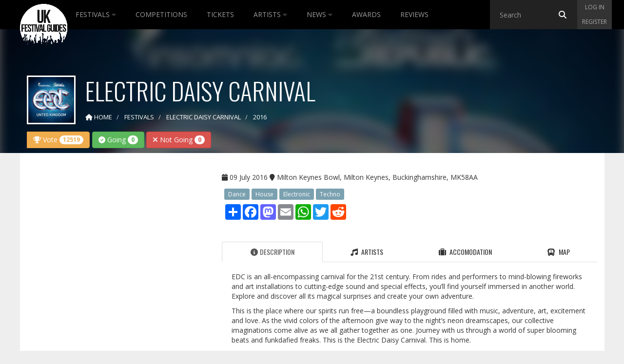

--- FILE ---
content_type: text/html; charset=utf-8
request_url: https://www.ukfestivalguides.com/festivals/electric-daisy-carnival/2016/
body_size: 16372
content:

<!DOCTYPE html>
<!--[if lt IE 7]>      <html class="no-js lt-ie9 lt-ie8 lt-ie7"> <![endif]-->
<!--[if IE 7]>         <html class="no-js lt-ie9 lt-ie8"> <![endif]-->
<!--[if IE 8]>         <html class="no-js lt-ie9"> <![endif]-->
<!--[if gt IE 8]><!-->
<html class="no-js">
<!--<![endif]-->
<head>
    <meta charset="utf-8">
    <meta http-equiv="X-UA-Compatible" content="IE=edge">
    <meta name="viewport" content="width=device-width, initial-scale=1">

    <title>Electric Daisy Carnival 2016 | Details, Tickets &amp; Lineup</title>
    <meta name="description" content="
EDC is an all-encompassing carnival for the 21st century. From rides and performers to mind-blowing fireworks and art installations to cutting-edge sound and ">
    <meta name="keywords">
    <link href="/favicon.ico" rel="shortcut icon" type="image/x-icon" />

    <link href="/public/css/?v=mwVRAfL0bo1eXGAs2gKwqoCcoooOcDhgWRxcUXEVfgw1" rel="stylesheet"/>


    <!-- Google fonts -->
    <link href='https://fonts.googleapis.com/css?family=Open+Sans:400,700,300' rel='stylesheet' type='text/css'>
    <link href='https://fonts.googleapis.com/css?family=Oswald:400,300' rel='stylesheet' type='text/css'>
    
    <link rel="stylesheet" href="https://cdnjs.cloudflare.com/ajax/libs/font-awesome/6.5.1/css/all.min.css">

    
    <link rel="canonical" href="https://www.ukfestivalguides.com/festivals/electric-daisy-carnival/2016/" />

    <meta property="og:url" content="https://www.ukfestivalguides.com/festivals/electric-daisy-carnival/2016/" />
    <meta property="og:site_name" content="UK Festival Guides" />
    <meta property="og:locale" content="en_GB" />
    <meta property="og:type" content="article" />
    <meta property="og:title" content="Electric Daisy Carnival 2016" />
    <meta property="og:description" content="
EDC is an all-encompassing carnival for the 21st century. From rides and performers to mind-blowing fireworks and art installations to cutting-edge sound and special effects, you’ll find yourself im..." />
    <meta property="og:image" content="https://images.ukfestivalguides.com/festival_images/edc-thumb.jpg" />
    <meta property="og:image:alt" content="Electric Daisy Carnival" />

    <meta name="twitter:card" content="summary_large_image" />
    <meta name="twitter:site" content="@UKFG" />
    <meta name="twitter:creator" content="@UKFG" />
    <meta name="twitter:title" content="Electric Daisy Carnival 2016" />
    <meta name="twitter:description" content="
EDC is an all-encompassing carnival for the 21st century. From rides and performers to mind-blowing fireworks and art installations to cutting-edge sound and special effects, you’ll find yourself im..." />
    <meta name="twitter:image" content="https://images.ukfestivalguides.com/festival_images/edc-thumb.jpg" />


    <!-- HTML5 Shim and Respond.js IE8 support of HTML5 elements and media queries -->
    <!-- WARNING: Respond.js doesn't work if you view the page via file:// -->
    <!--[if lt IE 9]>
      <script src="https://oss.maxcdn.com/html5shiv/3.7.2/html5shiv.min.js"></script>
      <script src="https://oss.maxcdn.com/respond/1.4.2/respond.min.js"></script>
    <![endif]-->

    <!-- Google tag (gtag.js) -->
<script async src="https://www.googletagmanager.com/gtag/js?id=G-CDEPF6H60Z"></script>
<script>
    window.dataLayer = window.dataLayer || [];
    function gtag(){dataLayer.push(arguments);}
    gtag('js', new Date());

    gtag('config', 'G-CDEPF6H60Z');
</script>


<script async src="//pagead2.googlesyndication.com/pagead/js/adsbygoogle.js"></script>
<script>
    (adsbygoogle = window.adsbygoogle || []).push({
        google_ad_client: "ca-pub-9228277380768066",
        enable_page_level_ads: true
    });
</script>

<script type="text/javascript">
    (function (c, l, a, r, i, t, y) {
        c[a] = c[a] || function () { (c[a].q = c[a].q || []).push(arguments) };
        t = l.createElement(r); t.async = 1; t.src = "https://www.clarity.ms/tag/" + i;
        y = l.getElementsByTagName(r)[0]; y.parentNode.insertBefore(t, y);
    })(window, document, "clarity", "script", "t5y9669sgd");
</script>


<script async type="application/javascript"
        src="https://news.google.com/swg/js/v1/swg-basic.js"></script>
<script>
    (self.SWG_BASIC = self.SWG_BASIC || []).push( basicSubscriptions => {
        basicSubscriptions.init({
            type: "NewsArticle",
            isPartOfType: ["Product"],
            isPartOfProductId: "CAoiEJg6PisyNHUw6m4JK0eO2pg:openaccess",
            clientOptions: { theme: "light", lang: "en" },
        });
    });
</script>

</head>

<body class="static">
    <!-- Header -->
    <nav class="navbar navbar-inverse nav-ukfg nav-down" role="navigation">
        <div class="container-fluid">
            <!-- Brand and toggle get grouped for better mobile display -->
            <div class="navbar-header">
                <button type="button" class="navbar-toggle collapsed" data-toggle="collapse" data-target="#ukfg-main-navbar">
                    <span class="sr-only">Toggle navigation</span>
                    <span class="icon-bar"></span>
                    <span class="icon-bar"></span>
                    <span class="icon-bar"></span>
                </button>
                <a class="navbar-brand" href="/">
                    <img src="/content/img/ukfg_logo.png" title="UK Festival Guides" alt="UK Festival Guides">
                </a>
                <!-- Search -->
                <div class="searchbar searchbar-mobile">
                    <span class="search">
<form action="/search/" id="search" method="get">                            <input id="typehere-mobile" required type="text" name="q" class="typeahead form-control" placeholder="Search">
                            <button type="submit" class="btn btn-default"><i class="fa-solid fa-search"></i></button>
</form>                    </span>
                </div>
            </div>
            <!-- Collect the nav links, forms, and other content for toggling -->
            <div class="collapse navbar-collapse" id="ukfg-main-navbar">

                <ul class="nav navbar-nav main-nav">
                    <li class="dropdown">
                        <a id="menu-festivals" class="" href="/festivals/">
                            Festivals
                            <span id="dropdown-hover-toggle" class="dropdown-toggle" data-toggle="dropdown"><i class="fa-solid fa-caret-down"></i></span>
                        </a>
                        <ul class="dropdown-menu" role="menu">
                            <li><a href="/festivals/upcoming/" title="Upcoming Festivals">Upcoming Festivals</a></li>
                            <li><a href="/festivals/past/" title="Past Festivals">Past Festivals</a></li>
                            <li><a href="/festivals/this-month/" title="This Months Festivals">This Months Festivals</a></li>
                            <li><a href="/galleries/" title="Festival Galleries">Festival Galleries</a></li>
                            <li><a href="/guides/" title="Guides">Guides</a></li>
                            <li><a href="/calendar/" title="Calendar">Calendar</a></li>
                            <li><a href="/festivals/map/" title="Map">Map</a></li>
                            <li><a href="/festival-and-event-management/" title="Submit your Festival">Submit Your Festival</a></li>
                        </ul>
                    </li>
                    <li><a href="/competitions/" id="menu-competitions" title="Competitions">Competitions</a></li>
                    <li><a href="/tickets/" id="menu-tickets" title="Tickets">Tickets</a></li>
                    <li class="dropdown">
                        <a id="menu-artist" class="" href="/artists/">
                            Artists
                            <span id="dropdown-hover-toggle" class="dropdown-toggle" data-toggle="dropdown"><i class="fa-solid fa-caret-down"></i></span>
                        </a>
                        <ul class="dropdown-menu" role="menu">
                            <li><a href="/artists/browse/" title="Browse All">Browse All</a></li>
                        </ul>
                    </li>
                    <li class="dropdown">
                        <a id="menu-news" class="" href="/news/">
                            News
                            <span id="dropdown-hover-toggle" class="dropdown-toggle" data-toggle="dropdown"><i class="fa-solid fa-caret-down"></i></span>
                        </a>
                        <ul class="dropdown-menu" role="menu">
                            <li><a href="/news/archive/" title="Archive">Archive</a></li>
                        </ul>
                    </li>
                    <li><a href="/awards/" id="menu-awards" title="Trending">Awards</a></li>
                    <li><a href="/reviews/" id="menu-news" title="Reviews">Reviews</a></li>
                </ul>
                <div class="nav-right">
                    <!-- Search -->
                    <div class="searchbar searchbar-desktop">
                        <span class="search">
<form action="/search/" id="search" method="get">                                <input id="typehere" required type="text" name="q" class="typeahead form-control" placeholder="Search">
                                <button type="submit" class="btn btn-default"><i class="fa-solid fa-search"></i></button>
</form>                        </span>
                    </div>
                    <!-- Sign up -->
                    <div class="signup">
                            <ul class="nav login-nav navbar-right">
                                <li><a id="log" href="#login" data-toggle="modal">Log in</a></li>
                                <li><a id="reg" href="#register" data-toggle="modal">Register</a></li>
                            </ul>
                    </div>
                </div>
            </div>
        </div>
    </nav>

    
    <div class="header">
        <div id="title" class="container-fluid">
            <h1 class="">
                <img class="profile img-responsive" alt="Electric Daisy Carnival" src="https://images.ukfestivalguides.com/festival_images/edc-thumb.jpg">
                Electric Daisy Carnival
            </h1>



            


<ol class="breadcrumb" vocab="http://schema.org/" typeof="BreadcrumbList">
    <li property="itemListElement" typeof="ListItem">
        <a href="/" property="item" typeof="WebPage" id="breadcrumb-home">
            <i class="fa-solid fa-solid fa-home"></i>
            <span property="name">Home</span>
        </a>
        <meta property="position" content="1">
    </li>

            <li property="itemListElement" typeof="ListItem">
                <a href="/festivals/" property="item" typeof="WebPage" id="breadcrumb-2">
                    <span property="name">Festivals</span>
                </a>
                <span class="divider"></span>
                <meta property="position" content="2">
            </li>
            <li property="itemListElement" typeof="ListItem">
                <a href="/festivals/electric-daisy-carnival/" property="item" typeof="WebPage" id="breadcrumb-3">
                    <span property="name">Electric Daisy Carnival</span>
                </a>
                <span class="divider"></span>
                <meta property="position" content="3">
            </li>
            <li property="itemListElement" typeof="ListItem" class="active">
                <span property="name">2016</span>
                <meta property="position" content="4">
            </li>

</ol>



            <!-- Festival Voting -->
        <div class="btn-group mb-5" role="group" aria-label="Festival Interest Buttons" style="margin-bottom:10px;">
<form action="/festivals/goingnotgoing/" method="post" style="display:inline-block; margin:0; margin-left:5px"><input id="EventId" name="EventId" type="hidden" value="3634" /><input id="GoingNotGoingType" name="GoingNotGoingType" type="hidden" value="1" /><input id="UrlName" name="UrlName" type="hidden" value="electric-daisy-carnival" /><input id="Year" name="Year" type="hidden" value="2016" />                <button type="submit" class="btn btn-success">
                    <i class="fa-solid fa-check-circle"></i> Going
                    <span class="badge">0</span>
                </button>
</form>
<form action="/festivals/goingnotgoing/" method="post" style="display:inline-block; margin:0;"><input id="EventId" name="EventId" type="hidden" value="3634" /><input id="GoingNotGoingType" name="GoingNotGoingType" type="hidden" value="2" /><input id="UrlName" name="UrlName" type="hidden" value="electric-daisy-carnival" /><input id="Year" name="Year" type="hidden" value="2016" />                <button type="submit" class="btn btn-danger">
                    <i class="fa-solid fa-times"></i> Not Going
                    <span class="badge">0</span>
                </button>
</form>
            <button type="button" class="btn btn-warning" data-toggle="modal" data-target="#voteModal">
                <i class="fa-solid fa-trophy"></i> Vote <span class="badge">12519</span>
            </button>
        </div>




        </div>
        <link rel="preload" as="image" href="https://images.ukfestivalguides.com/festival_images/edc-thumb.jpg" />
        <img src="https://images.ukfestivalguides.com/festival_images/edc-thumb.jpg" class="blur header-bkg" alt="Electric Daisy Carnival Header">
    </div>


    <!-- Container -->
    <div id="contenido" class="container-fluid">
        <div class="row">
            
            <div id="advertising" class="col-md-4 hidden-sm hidden-xs">
                <div id="adverts" class="row hidden-sm hidden-xs">

        <div class="row hidden-sm hidden-xs">
            <div class="col-md-12 ad sky text-center">
                <script async src="//pagead2.googlesyndication.com/pagead/js/adsbygoogle.js"></script>
                  
                <ins class="adsbygoogle"
                     style="display: inline-block; width: 300px; height: 600px"
                     data-ad-client="ca-pub-9228277380768066"
                     data-ad-slot="3851805917"></ins>
                <script>
                    (adsbygoogle = window.adsbygoogle || []).push({});
                </script>
            </div>
        </div>
        <div class="row hidden-sm hidden-xs">
            <div class="col-md-12 ad">
                <script async src="//pagead2.googlesyndication.com/pagead/js/adsbygoogle.js"></script>
                  
                <ins class="adsbygoogle"
                     style="display: inline-block; width: 300px; height: 250px"
                     data-ad-client="ca-pub-9228277380768066"
                     data-ad-slot="9898339512"></ins>
                <script>
                    (adsbygoogle = window.adsbygoogle || []).push({});
                </script>
            </div>
        </div>
        <div class="row hidden-sm hidden-xs">
            <div class="col-md-12  ad">
                <script async src="//pagead2.googlesyndication.com/pagead/js/adsbygoogle.js"></script>
                  
                <ins class="adsbygoogle"
                     style="display: inline-block; width: 300px; height: 250px"
                     data-ad-client="ca-pub-9228277380768066"
                     data-ad-slot="2375072717"></ins>
                <script>
                    (adsbygoogle = window.adsbygoogle || []).push({});
                </script>
            </div>
        </div>
        <div class="row hidden-sm hidden-xs">
            <div class="col-md-12 ad">             
                    <script async src="//pagead2.googlesyndication.com/pagead/js/adsbygoogle.js"></script>
                      
                    <ins class="adsbygoogle"
                         style="display: inline-block; width: 300px; height: 250px"
                         data-ad-client="ca-pub-9228277380768066"
                         data-ad-slot="5328539119"></ins>
                    <script>
                        (adsbygoogle = window.adsbygoogle || []).push({});
                    </script>        
            </div>
        </div>

    
</div>
            </div>
            <div id="content" class="col-md-8 col-sm-12">
                




<!-- Festival info -->
<div id="festival-info" class="row">


    <div class="col-md-12">
        <p>
            <i class="fa-solid fa-calendar"></i> 09 July 2016
                <i class="fa-solid fa-map-marker"></i>
                <a href="/venue/milton-keynes-bowl-milton-keynes-buckinghamshire-buckinghamshire/" title="Milton Keynes Bowl, Milton Keynes, Buckinghamshire, MK58AA">
                    Milton Keynes Bowl, Milton Keynes, Buckinghamshire, MK58AA
                </a>
        </p>


        <div class="categories">
                <a href="/festivals/upcoming/?genre=dance"><span class="label label-default genre">Dance</span></a>
                <a href="/festivals/upcoming/?genre=house"><span class="label label-default genre">House</span></a>
                <a href="/festivals/upcoming/?genre=electronic"><span class="label label-default genre">Electronic</span></a>
                <a href="/festivals/upcoming/?genre=techno"><span class="label label-default genre">Techno</span></a>
                    </div>

        <div class="row">
            <div class=" col-md-12">
                <div class="share"><!-- AddToAny BEGIN -->
<div class="a2a_kit a2a_kit_size_32 a2a_default_style">
    <a class="a2a_dd" href="https://www.addtoany.com/share"></a>
    <a class="a2a_button_facebook"></a>
    <a class="a2a_button_mastodon"></a>
    <a class="a2a_button_email"></a>
    <a class="a2a_button_whatsapp"></a>
    <a class="a2a_button_twitter"></a>
    <a class="a2a_button_reddit"></a>
</div>
<script async src="https://static.addtoany.com/menu/page.js"></script>
<!-- AddToAny END --></div>
            </div>
        </div>
    </div>
</div>

<div class="row hidden-md hidden-lg text-center">
    <div class="col-xs-12 form-group">
        <script async src="//pagead2.googlesyndication.com/pagead/js/adsbygoogle.js"></script>
          
        <ins class="adsbygoogle"
             style="display: block"
             data-ad-client="ca-pub-9228277380768066"
             data-ad-slot="5886942312"
             data-ad-format="auto"></ins>
        <script>
            (adsbygoogle = window.adsbygoogle || []).push({});
        </script>
    </div>
</div>

<!-- Tabs -->
<div id="festival-tabs" class="row">
    <div class="col-md-12">
        <div role="tabpanel">
            <!-- Nav tabs -->
            <ul class="nav nav-tabs nav-justified" role="tablist">
                
                        <li role="presentation" class="active">
                            <a href="#Description1" aria-controls="Description1"
                               role="tab" data-toggle="tab"><i class="fa-solid fa-info-circle"></i>Description</a>
                        </li>
                        <li role="presentation">
                            <a href="#lineup" aria-controls="lineup" role="tab" data-toggle="tab"><i class="fa-solid fa-music"></i> Artists</a>
                        </li>



                <li role="presentation">
                    <a href="#accomodation" aria-controls="accomodation" role="tab" data-toggle="tab"><i class="fa-solid fa-suitcase"></i> Accomodation</a>
                </li>


                    <li role="presentation">
                        <a href="#map" aria-controls="map" role="tab" data-toggle="tab"><i class="fa-solid fa-bus"></i> Map</a>
                    </li>

            </ul>

            <!-- Tab panes -->
            <div class="tab-content">
                
                        <div role="tabpanel" class="tab-pane active" id="Description1">
                            <div class="row">
                                <div id="description" class="col-md-12 col-xs-12">
                                    <p>
EDC is an all-encompassing carnival for the 21st century. From rides and performers to mind-blowing fireworks and art installations to cutting-edge sound and special effects, you’ll find yourself immersed in another world. Explore and discover all its magical surprises and create your own adventure.

</p><p>
This is the place where our spirits run free—a boundless playground filled with music, adventure, art, excitement and love. As the vivid colors of the afternoon give way to the night’s neon dreamscapes, our collective imaginations come alive as we all gather together as one. Journey with us through a world of super blooming beats and funkdafied freaks. This is the Electric Daisy Carnival. This is home.
</p>
                                </div>
                            </div>
                        </div>

                    <div role="tabpanel" class="tab-pane" id="lineup">

                        <ul class="nav nav-pills nav-justified lineup-tabs" role="tablist">
                            <li role="presentation" class="active"><a aria-controls="main" role="tab" data-toggle="tab" href="#main">Main artists</a></li>
                            <li role="presentation"><a aria-controls="date" role="tab" data-toggle="tab" href="#date">Date</a></li>
                            <li role="presentation"><a aria-controls="az" role="tab" data-toggle="tab" href="#az">A-Z</a></li>
                        </ul>

                        <div class="tab-content">
                            <!-- FEATURED ARTISTS -->
                            <div role="tabpanel" class="tab-pane active" id="main">
                                <ul>
                                                    <li>
                                                        <a href="/artists/avicii/">
                                                            Avicii
                                                        </a>
                                                    </li>
                                                    <li>
                                                        <a href="/artists/axwell-and-ingrosso/">
                                                            Axwell And Ingrosso
                                                        </a>
                                                    </li>
                                                    <li>
                                                        <a href="/artists/duke-dumont/">
                                                            Duke Dumont
                                                        </a>
                                                    </li>
                                                    <li>
                                                        <a href="/artists/dj-ez/">
                                                            DJ EZ
                                                        </a>
                                                    </li>
                                                    <li>
                                                        <a href="/artists/paul-van-dyk/">
                                                            Paul van Dyk
                                                        </a>
                                                    </li>
                                                    <li>
                                                        <a href="/artists/gouryella/">
                                                            Gouryella
                                                        </a>
                                                    </li>
                                                    <li>
                                                        <a href="/artists/andy-c/">
                                                            Andy C
                                                        </a>
                                                    </li>
                                                    <li>Pendulum DJ Set</li>
                                </ul>
                            </div>
                            <!-- DATE -->
                            <div role="tabpanel" class="tab-pane" id="date">
                                <div class="panel-group" id="accordion" role="tablist" aria-multiselectable="true">
                                        <div class="panel panel-default">
                                            <div class="panel-heading" role="tab" id="Sat9th">
                                                <h4 class="panel-title">
                                                    <a class="collapsed" data-toggle="collapse" data-parent="#accordion" href="#1" aria-expanded="true" aria-controls="collapseOne">Sat 9th <i class="fa-solid fa-plus"></i></a>
                                                </h4>
                                            </div>
                                            <div id="1" class="panel-collapse collapse" role="tabpanel" aria-labelledby="Sat 9th">
                                                <div class="panel-body">
                                                    <table class="table">
                                                                <tr>
                                                                    <td>
                                                                            <a href="/artists/avicii/">
                                                                                Avicii
                                                                            </a>
                                                                    </td>
                                                                    <td>kineticFIELD</td>
                                                                </tr>
                                                                <tr>
                                                                    <td>
                                                                            <a href="/artists/axwell-and-ingrosso/">
                                                                                Axwell And Ingrosso
                                                                            </a>
                                                                    </td>
                                                                    <td>kineticFIELD</td>
                                                                </tr>
                                                                <tr>
                                                                    <td>
                                                                            <a href="/artists/martin-garrix/">
                                                                                Martin Garrix
                                                                            </a>
                                                                    </td>
                                                                    <td>kineticFIELD</td>
                                                                </tr>
                                                                <tr>
                                                                    <td>
Dimitri Vegas &amp; Like Mike                                                                    </td>
                                                                    <td>kineticFIELD</td>
                                                                </tr>
                                                                <tr>
                                                                    <td>
                                                                            <a href="/artists/oliver-heldens/">
                                                                                Oliver Heldens
                                                                            </a>
                                                                    </td>
                                                                    <td>kineticFIELD</td>
                                                                </tr>
                                                                <tr>
                                                                    <td>
                                                                            <a href="/artists/eric-prydz/">
                                                                                Eric Prydz
                                                                            </a>
                                                                    </td>
                                                                    <td>kineticFIELD</td>
                                                                </tr>
                                                                <tr>
                                                                    <td>
                                                                            <a href="/artists/robin-schulz/">
                                                                                Robin Schulz
                                                                            </a>
                                                                    </td>
                                                                    <td>kineticFIELD</td>
                                                                </tr>
                                                                <tr>
                                                                    <td>
                                                                            <a href="/artists/martin-solveig/">
                                                                                Martin Solveig
                                                                            </a>
                                                                    </td>
                                                                    <td>kineticFIELD</td>
                                                                </tr>
                                                                <tr>
                                                                    <td>
                                                                            <a href="/artists/don-diablo/">
                                                                                Don Diablo
                                                                            </a>
                                                                    </td>
                                                                    <td>kineticFIELD</td>
                                                                </tr>
                                                                <tr>
                                                                    <td>
                                                                            <a href="/artists/alison-wonderland/">
                                                                                Alison Wonderland
                                                                            </a>
                                                                    </td>
                                                                    <td>kineticFIELD</td>
                                                                </tr>
                                                                <tr>
                                                                    <td>
                                                                            <a href="/artists/duke-dumont/">
                                                                                Duke Dumont
                                                                            </a>
                                                                    </td>
                                                                    <td>neonGARDEN</td>
                                                                </tr>
                                                                <tr>
                                                                    <td>
                                                                            <a href="/artists/dj-ez/">
                                                                                DJ EZ
                                                                            </a>
                                                                    </td>
                                                                    <td>neonGARDEN</td>
                                                                </tr>
                                                                <tr>
                                                                    <td>
                                                                            <a href="/artists/galantis/">
                                                                                Galantis
                                                                            </a>
                                                                    </td>
                                                                    <td>neonGARDEN</td>
                                                                </tr>
                                                                <tr>
                                                                    <td>
                                                                            <a href="/artists/lost-frequencies/">
                                                                                Lost Frequencies
                                                                            </a>
                                                                    </td>
                                                                    <td>neonGARDEN</td>
                                                                </tr>
                                                                <tr>
                                                                    <td>
99 Souls                                                                    </td>
                                                                    <td>neonGARDEN</td>
                                                                </tr>
                                                                <tr>
                                                                    <td>
JAUZ                                                                    </td>
                                                                    <td>neonGARDEN</td>
                                                                </tr>
                                                                <tr>
                                                                    <td>
                                                                            <a href="/artists/philip-george/">
                                                                                Philip George
                                                                            </a>
                                                                    </td>
                                                                    <td>neonGARDEN</td>
                                                                </tr>
                                                                <tr>
                                                                    <td>
                                                                            <a href="/artists/paul-van-dyk/">
                                                                                Paul van Dyk
                                                                            </a>
                                                                    </td>
                                                                    <td>cosmicMEADOW</td>
                                                                </tr>
                                                                <tr>
                                                                    <td>
                                                                            <a href="/artists/gouryella/">
                                                                                Gouryella
                                                                            </a>
                                                                    </td>
                                                                    <td>cosmicMEADOW</td>
                                                                </tr>
                                                                <tr>
                                                                    <td>
                                                                            <a href="/artists/aly-and-fila/">
                                                                                Aly &amp; Fila
                                                                            </a>
                                                                    </td>
                                                                    <td>cosmicMEADOW</td>
                                                                </tr>
                                                                <tr>
                                                                    <td>
                                                                            <a href="/artists/ilan-bluestone/">
                                                                                ilan Bluestone
                                                                            </a>
                                                                    </td>
                                                                    <td>cosmicMEADOW</td>
                                                                </tr>
                                                                <tr>
                                                                    <td>
                                                                            <a href="/artists/john-ocallaghan/">
                                                                                John O&#39;Callaghan
                                                                            </a>
                                                                    </td>
                                                                    <td>cosmicMEADOW</td>
                                                                </tr>
                                                                <tr>
                                                                    <td>
                                                                            <a href="/artists/andy-moor/">
                                                                                Andy Moor
                                                                            </a>
                                                                    </td>
                                                                    <td>cosmicMEADOW</td>
                                                                </tr>
                                                                <tr>
                                                                    <td>
Standerwick                                                                    </td>
                                                                    <td>cosmicMEADOW</td>
                                                                </tr>
                                                                <tr>
                                                                    <td>
                                                                            <a href="/artists/simon-oshine/">
                                                                                Simon O&#39;Shine
                                                                            </a>
                                                                    </td>
                                                                    <td>cosmicMEADOW</td>
                                                                </tr>
                                                                <tr>
                                                                    <td>
                                                                            <a href="/artists/markus-schulz/">
                                                                                Markus Schulz
                                                                            </a>
                                                                    </td>
                                                                    <td>cosmicMEADOW</td>
                                                                </tr>
                                                                <tr>
                                                                    <td>
                                                                            <a href="/artists/andy-c/">
                                                                                Andy C
                                                                            </a>
                                                                    </td>
                                                                    <td>circuitGROUNDS</td>
                                                                </tr>
                                                                <tr>
                                                                    <td>
Pendulum DJ Set                                                                    </td>
                                                                    <td>circuitGROUNDS</td>
                                                                </tr>
                                                                <tr>
                                                                    <td>
Sigma (DJ Set)                                                                    </td>
                                                                    <td>circuitGROUNDS</td>
                                                                </tr>
                                                                <tr>
                                                                    <td>
                                                                            <a href="/artists/caspa/">
                                                                                Caspa
                                                                            </a>
                                                                    </td>
                                                                    <td>circuitGROUNDS</td>
                                                                </tr>
                                                                <tr>
                                                                    <td>
                                                                            <a href="/artists/rusko/">
                                                                                Rusko
                                                                            </a>
                                                                    </td>
                                                                    <td>circuitGROUNDS</td>
                                                                </tr>
                                                                <tr>
                                                                    <td>
                                                                            <a href="/artists/noisia/">
                                                                                Noisia
                                                                            </a>
                                                                    </td>
                                                                    <td>circuitGROUNDS</td>
                                                                </tr>
                                                                <tr>
                                                                    <td>
Roni Size &amp; DJ Krust                                                                    </td>
                                                                    <td>circuitGROUNDS</td>
                                                                </tr>
                                                                <tr>
                                                                    <td>
DJ Culture Shock                                                                    </td>
                                                                    <td>circuitGROUNDS</td>
                                                                </tr>
                                                                <tr>
                                                                    <td>
                                                                            <a href="/artists/friction/">
                                                                                Friction
                                                                            </a>
                                                                    </td>
                                                                    <td>circuitGROUNDS</td>
                                                                </tr>
                                                                <tr>
                                                                    <td>
                                                                            <a href="/artists/goldie/">
                                                                                Goldie
                                                                            </a>
                                                                    </td>
                                                                    <td>circuitGROUNDS</td>
                                                                </tr>
                                                                <tr>
                                                                    <td>
                                                                            <a href="/artists/rene-lavice/">
                                                                                Rene LaVice
                                                                            </a>
                                                                    </td>
                                                                    <td>circuitGROUNDS</td>
                                                                </tr>
                                                    </table>
                                                </div>
                                            </div>
                                        </div>
                                </div><!-- end of accordion group -->
                            </div><!-- end of DATE -->
                            <!-- AZ -->
                            <div role="tabpanel" class="tab-pane" id="az">
                                <table class="table sortable">
                                    <thead>
                                        <tr>
                                            <td>Artist</td>
                                            <td>Stage</td>
                                            <td>Day</td>
                                        </tr>
                                    </thead>
                                    <tbody>
                                                <tr>
                                                    <td>
99 Souls                                                    </td>
                                                    <td>neonGARDEN</td>
                                                    <td>Sat 9th</td>
                                                </tr>
                                                <tr>
                                                    <td>
                                                            <a href="/artists/alison-wonderland/">
                                                                Alison Wonderland
                                                            </a>
                                                    </td>
                                                    <td>kineticFIELD</td>
                                                    <td>Sat 9th</td>
                                                </tr>
                                                <tr>
                                                    <td>
                                                            <a href="/artists/aly-and-fila/">
                                                                Aly &amp; Fila
                                                            </a>
                                                    </td>
                                                    <td>cosmicMEADOW</td>
                                                    <td>Sat 9th</td>
                                                </tr>
                                                <tr>
                                                    <td>
                                                            <a href="/artists/andy-c/">
                                                                Andy C
                                                            </a>
                                                    </td>
                                                    <td>circuitGROUNDS</td>
                                                    <td>Sat 9th</td>
                                                </tr>
                                                <tr>
                                                    <td>
                                                            <a href="/artists/andy-moor/">
                                                                Andy Moor
                                                            </a>
                                                    </td>
                                                    <td>cosmicMEADOW</td>
                                                    <td>Sat 9th</td>
                                                </tr>
                                                <tr>
                                                    <td>
                                                            <a href="/artists/avicii/">
                                                                Avicii
                                                            </a>
                                                    </td>
                                                    <td>kineticFIELD</td>
                                                    <td>Sat 9th</td>
                                                </tr>
                                                <tr>
                                                    <td>
                                                            <a href="/artists/axwell-and-ingrosso/">
                                                                Axwell And Ingrosso
                                                            </a>
                                                    </td>
                                                    <td>kineticFIELD</td>
                                                    <td>Sat 9th</td>
                                                </tr>
                                                <tr>
                                                    <td>
                                                            <a href="/artists/caspa/">
                                                                Caspa
                                                            </a>
                                                    </td>
                                                    <td>circuitGROUNDS</td>
                                                    <td>Sat 9th</td>
                                                </tr>
                                                <tr>
                                                    <td>
Dimitri Vegas &amp; Like Mike                                                    </td>
                                                    <td>kineticFIELD</td>
                                                    <td>Sat 9th</td>
                                                </tr>
                                                <tr>
                                                    <td>
DJ Culture Shock                                                    </td>
                                                    <td>circuitGROUNDS</td>
                                                    <td>Sat 9th</td>
                                                </tr>
                                                <tr>
                                                    <td>
                                                            <a href="/artists/dj-ez/">
                                                                DJ EZ
                                                            </a>
                                                    </td>
                                                    <td>neonGARDEN</td>
                                                    <td>Sat 9th</td>
                                                </tr>
                                                <tr>
                                                    <td>
                                                            <a href="/artists/don-diablo/">
                                                                Don Diablo
                                                            </a>
                                                    </td>
                                                    <td>kineticFIELD</td>
                                                    <td>Sat 9th</td>
                                                </tr>
                                                <tr>
                                                    <td>
                                                            <a href="/artists/duke-dumont/">
                                                                Duke Dumont
                                                            </a>
                                                    </td>
                                                    <td>neonGARDEN</td>
                                                    <td>Sat 9th</td>
                                                </tr>
                                                <tr>
                                                    <td>
                                                            <a href="/artists/eric-prydz/">
                                                                Eric Prydz
                                                            </a>
                                                    </td>
                                                    <td>kineticFIELD</td>
                                                    <td>Sat 9th</td>
                                                </tr>
                                                <tr>
                                                    <td>
                                                            <a href="/artists/friction/">
                                                                Friction
                                                            </a>
                                                    </td>
                                                    <td>circuitGROUNDS</td>
                                                    <td>Sat 9th</td>
                                                </tr>
                                                <tr>
                                                    <td>
                                                            <a href="/artists/galantis/">
                                                                Galantis
                                                            </a>
                                                    </td>
                                                    <td>neonGARDEN</td>
                                                    <td>Sat 9th</td>
                                                </tr>
                                                <tr>
                                                    <td>
                                                            <a href="/artists/goldie/">
                                                                Goldie
                                                            </a>
                                                    </td>
                                                    <td>circuitGROUNDS</td>
                                                    <td>Sat 9th</td>
                                                </tr>
                                                <tr>
                                                    <td>
                                                            <a href="/artists/gouryella/">
                                                                Gouryella
                                                            </a>
                                                    </td>
                                                    <td>cosmicMEADOW</td>
                                                    <td>Sat 9th</td>
                                                </tr>
                                                <tr>
                                                    <td>
                                                            <a href="/artists/ilan-bluestone/">
                                                                ilan Bluestone
                                                            </a>
                                                    </td>
                                                    <td>cosmicMEADOW</td>
                                                    <td>Sat 9th</td>
                                                </tr>
                                                <tr>
                                                    <td>
JAUZ                                                    </td>
                                                    <td>neonGARDEN</td>
                                                    <td>Sat 9th</td>
                                                </tr>
                                                <tr>
                                                    <td>
                                                            <a href="/artists/john-ocallaghan/">
                                                                John O&#39;Callaghan
                                                            </a>
                                                    </td>
                                                    <td>cosmicMEADOW</td>
                                                    <td>Sat 9th</td>
                                                </tr>
                                                <tr>
                                                    <td>
                                                            <a href="/artists/lost-frequencies/">
                                                                Lost Frequencies
                                                            </a>
                                                    </td>
                                                    <td>neonGARDEN</td>
                                                    <td>Sat 9th</td>
                                                </tr>
                                                <tr>
                                                    <td>
                                                            <a href="/artists/markus-schulz/">
                                                                Markus Schulz
                                                            </a>
                                                    </td>
                                                    <td>cosmicMEADOW</td>
                                                    <td>Sat 9th</td>
                                                </tr>
                                                <tr>
                                                    <td>
                                                            <a href="/artists/martin-garrix/">
                                                                Martin Garrix
                                                            </a>
                                                    </td>
                                                    <td>kineticFIELD</td>
                                                    <td>Sat 9th</td>
                                                </tr>
                                                <tr>
                                                    <td>
                                                            <a href="/artists/martin-solveig/">
                                                                Martin Solveig
                                                            </a>
                                                    </td>
                                                    <td>kineticFIELD</td>
                                                    <td>Sat 9th</td>
                                                </tr>
                                                <tr>
                                                    <td>
                                                            <a href="/artists/noisia/">
                                                                Noisia
                                                            </a>
                                                    </td>
                                                    <td>circuitGROUNDS</td>
                                                    <td>Sat 9th</td>
                                                </tr>
                                                <tr>
                                                    <td>
                                                            <a href="/artists/oliver-heldens/">
                                                                Oliver Heldens
                                                            </a>
                                                    </td>
                                                    <td>kineticFIELD</td>
                                                    <td>Sat 9th</td>
                                                </tr>
                                                <tr>
                                                    <td>
                                                            <a href="/artists/paul-van-dyk/">
                                                                Paul van Dyk
                                                            </a>
                                                    </td>
                                                    <td>cosmicMEADOW</td>
                                                    <td>Sat 9th</td>
                                                </tr>
                                                <tr>
                                                    <td>
Pendulum DJ Set                                                    </td>
                                                    <td>circuitGROUNDS</td>
                                                    <td>Sat 9th</td>
                                                </tr>
                                                <tr>
                                                    <td>
                                                            <a href="/artists/philip-george/">
                                                                Philip George
                                                            </a>
                                                    </td>
                                                    <td>neonGARDEN</td>
                                                    <td>Sat 9th</td>
                                                </tr>
                                                <tr>
                                                    <td>
                                                            <a href="/artists/rene-lavice/">
                                                                Rene LaVice
                                                            </a>
                                                    </td>
                                                    <td>circuitGROUNDS</td>
                                                    <td>Sat 9th</td>
                                                </tr>
                                                <tr>
                                                    <td>
                                                            <a href="/artists/robin-schulz/">
                                                                Robin Schulz
                                                            </a>
                                                    </td>
                                                    <td>kineticFIELD</td>
                                                    <td>Sat 9th</td>
                                                </tr>
                                                <tr>
                                                    <td>
Roni Size &amp; DJ Krust                                                    </td>
                                                    <td>circuitGROUNDS</td>
                                                    <td>Sat 9th</td>
                                                </tr>
                                                <tr>
                                                    <td>
                                                            <a href="/artists/rusko/">
                                                                Rusko
                                                            </a>
                                                    </td>
                                                    <td>circuitGROUNDS</td>
                                                    <td>Sat 9th</td>
                                                </tr>
                                                <tr>
                                                    <td>
Sigma (DJ Set)                                                    </td>
                                                    <td>circuitGROUNDS</td>
                                                    <td>Sat 9th</td>
                                                </tr>
                                                <tr>
                                                    <td>
                                                            <a href="/artists/simon-oshine/">
                                                                Simon O&#39;Shine
                                                            </a>
                                                    </td>
                                                    <td>cosmicMEADOW</td>
                                                    <td>Sat 9th</td>
                                                </tr>
                                                <tr>
                                                    <td>
Standerwick                                                    </td>
                                                    <td>cosmicMEADOW</td>
                                                    <td>Sat 9th</td>
                                                </tr>

                                    </tbody>
                                </table>
                            </div>
                        </div>
                    </div>

                <!-- ACCOMODATION -->

                <div role="tabpanel" class="tab-pane" id="accomodation">
                    <div class="eg-widget" data-widget="search" data-program="uk-expedia" data-lobs="stays" data-network="pz" data-camref="1011l5iQ9h" data-pubref="electric-daisy-carnival"></div>
                    <script class="eg-widgets-script" src="https://creator.expediagroup.com/products/widgets/assets/eg-widgets.js"></script>
                </div>


                    <!-- GETTING THERE -->
                    <div role="tabpanel" class="tab-pane" id="map">
                        <p>
                            <i class="fa-solid fa-map-marker"></i> Milton Keynes Bowl, Milton Keynes, Buckinghamshire, MK58AA
                        </p>
                        <div id="map-canvas"></div>
                    </div>

            </div>
        </div>
    </div>
</div>


<!-- Links -->
<div class="row">
    <div class="info-links">
            <div class="col-sm-3 col-xs-6">
                <a href="http://uk.electricdaisycarnival.com" target="_blank" class="web"><i class="fa-solid fa-link"></i> Website</a>
            </div>
                    <div class="col-sm-3 col-xs-6">
                <a href="https://www.facebook.com/ElectricDaisyCarnivalUK/" target="_blank" class="fb"><i class="fa-brands fa-facebook-square"></i> Facebook</a>
            </div>
                    <div class="col-sm-3 col-xs-6">
                <a href="https://twitter.com/edc_uk" target="_blank" class="twitter"><i class="fa-brands fa-x"></i> X</a>
            </div>
                    <div class="col-sm-3 col-xs-6">
                <a href="https://instagram.com/edc_uk" target="_blank" class="insta"><i class="fa-brands fa-instagram"></i> Instagram</a>
            </div>

    </div>
</div>

<!--Comments-->
<div class="row">
    <div class="col-md-12">
        <div class="share">
</div>
    </div>
</div>


<div class="row hidden-md hidden-lg text-center">
    <div class="col-xs-12 form-group">
        <script async src="//pagead2.googlesyndication.com/pagead/js/adsbygoogle.js"></script>
          
        <ins class="adsbygoogle"
             style="display: block"
             data-ad-client="ca-pub-9228277380768066"
             data-ad-slot="4131007512"
             data-ad-format="auto"></ins>
        <script>
            (adsbygoogle = window.adsbygoogle || []).push({});
        </script>
    </div>
</div>

<!-- VIDEOS -->
    <div id="video" class="related row">
        <div class="col-sm-12 videos text-center">
            <h2>Videos </h2>
            <div class="row">
                    <div class="col-sm-6 col-xs-12">
                        <iframe width="340" height="200" src="https://www.youtube-nocookie.com/embed/vu4dsCtsocE?rel=0&amp;showinfo=0" frameborder="0" allowfullscreen></iframe>
                    </div>

                    <div class="col-sm-6 col-xs-12">
                        <iframe width="340" height="200" src="https://www.youtube-nocookie.com/embed/SaUN0QHOkHk?rel=0&amp;showinfo=0" frameborder="0" allowfullscreen></iframe>
                    </div>

            </div>
        </div>
    </div>


<!-- GALLERY -->
    <div id="gallery" class="related row">
        <div class="col-md-12 photos">
            <h2>Gallery <a href="/galleries/electric-daisy-carnival-2015/" class="mini-button"><i class="fa-solid fa-photo"></i> See all</a></h2>
            <ul>
                    <li>
                        <a href="https://images.ukfestivalguides.com/gallery_images/electric-daisy-carnival-2015/bennett sell-kline for insomniac 1.jpg" data-fancybox="gallery" data-caption="">
                            <img alt="Electric Daisy Carnival 2015 Image 1" src="https://images.ukfestivalguides.com/gallery_images/electric-daisy-carnival-2015/thumb_bennett sell-kline for insomniac 1.jpg" />
                        </a>
                    </li>
                    <li>
                        <a href="https://images.ukfestivalguides.com/gallery_images/electric-daisy-carnival-2015/bennett sell-kline for insomniac 2.jpg" data-fancybox="gallery" data-caption="">
                            <img alt="Electric Daisy Carnival 2015 Image 2" src="https://images.ukfestivalguides.com/gallery_images/electric-daisy-carnival-2015/thumb_bennett sell-kline for insomniac 2.jpg" />
                        </a>
                    </li>
                    <li>
                        <a href="https://images.ukfestivalguides.com/gallery_images/electric-daisy-carnival-2015/bennett sell-kline for insomniac 3.jpg" data-fancybox="gallery" data-caption="">
                            <img alt="Electric Daisy Carnival 2015 Image 3" src="https://images.ukfestivalguides.com/gallery_images/electric-daisy-carnival-2015/thumb_bennett sell-kline for insomniac 3.jpg" />
                        </a>
                    </li>
                    <li>
                        <a href="https://images.ukfestivalguides.com/gallery_images/electric-daisy-carnival-2015/bennett sell-kline for insomniac 4.jpg" data-fancybox="gallery" data-caption="">
                            <img alt="Electric Daisy Carnival 2015 Image 4" src="https://images.ukfestivalguides.com/gallery_images/electric-daisy-carnival-2015/thumb_bennett sell-kline for insomniac 4.jpg" />
                        </a>
                    </li>
                    <li>
                        <a href="https://images.ukfestivalguides.com/gallery_images/electric-daisy-carnival-2015/bennett sell-kline for insomniac 5.jpg" data-fancybox="gallery" data-caption="">
                            <img alt="Electric Daisy Carnival 2015 Image 5" src="https://images.ukfestivalguides.com/gallery_images/electric-daisy-carnival-2015/thumb_bennett sell-kline for insomniac 5.jpg" />
                        </a>
                    </li>
                    <li>
                        <a href="https://images.ukfestivalguides.com/gallery_images/electric-daisy-carnival-2015/jake west for insomniac 1.jpg" data-fancybox="gallery" data-caption="">
                            <img alt="Electric Daisy Carnival 2015 Image 6" src="https://images.ukfestivalguides.com/gallery_images/electric-daisy-carnival-2015/thumb_jake west for insomniac 1.jpg" />
                        </a>
                    </li>
                    <li>
                        <a href="https://images.ukfestivalguides.com/gallery_images/electric-daisy-carnival-2015/jake west for insomniac 2.jpg" data-fancybox="gallery" data-caption="">
                            <img alt="Electric Daisy Carnival 2015 Image 7" src="https://images.ukfestivalguides.com/gallery_images/electric-daisy-carnival-2015/thumb_jake west for insomniac 2.jpg" />
                        </a>
                    </li>
                    <li>
                        <a href="https://images.ukfestivalguides.com/gallery_images/electric-daisy-carnival-2015/jake west for insomniac 3.jpg" data-fancybox="gallery" data-caption="">
                            <img alt="Electric Daisy Carnival 2015 Image 8" src="https://images.ukfestivalguides.com/gallery_images/electric-daisy-carnival-2015/thumb_jake west for insomniac 3.jpg" />
                        </a>
                    </li>
                    <li>
                        <a href="https://images.ukfestivalguides.com/gallery_images/electric-daisy-carnival-2015/jake west for insomniac 4.jpg" data-fancybox="gallery" data-caption="">
                            <img alt="Electric Daisy Carnival 2015 Image 9" src="https://images.ukfestivalguides.com/gallery_images/electric-daisy-carnival-2015/thumb_jake west for insomniac 4.jpg" />
                        </a>
                    </li>
                    <li>
                        <a href="https://images.ukfestivalguides.com/gallery_images/electric-daisy-carnival-2015/jake west for insomniac 5.jpg" data-fancybox="gallery" data-caption="">
                            <img alt="Electric Daisy Carnival 2015 Image 10" src="https://images.ukfestivalguides.com/gallery_images/electric-daisy-carnival-2015/thumb_jake west for insomniac 5.jpg" />
                        </a>
                    </li>
                    <li>
                        <a href="https://images.ukfestivalguides.com/gallery_images/electric-daisy-carnival-2015/jake west for insomniac 6.jpg" data-fancybox="gallery" data-caption="">
                            <img alt="Electric Daisy Carnival 2015 Image 11" src="https://images.ukfestivalguides.com/gallery_images/electric-daisy-carnival-2015/thumb_jake west for insomniac 6.jpg" />
                        </a>
                    </li>
                    <li>
                        <a href="https://images.ukfestivalguides.com/gallery_images/electric-daisy-carnival-2015/jake west for insomniac 7.jpg" data-fancybox="gallery" data-caption="">
                            <img alt="Electric Daisy Carnival 2015 Image 12" src="https://images.ukfestivalguides.com/gallery_images/electric-daisy-carnival-2015/thumb_jake west for insomniac 7.jpg" />
                        </a>
                    </li>
            </ul>
        </div>
    </div>

<!-- RELATED -->
<div id="related" class="related row">
    <div class="col-md-12">
                    <div class="col-md-6 col-xs-12">
                    

    <h2>
        Related News
            <a href="/news/" class="mini-button"><i class="fa-solid fa-newspaper"></i> More news</a>
    </h2>
    <div id="news-list" class="feat-list">
        <ul>
                <li>
                    <h3><a href="/news/08042016/electric-daisy-carnival-debuts-its-incredible-crystal-village/">Electric Daisy Carnival debuts its incredible Crystal Village</a></h3>
                    <p>Electric Daisy Carnival (EDC) UK will return to the Milton Keynes National Bowl for another year of world-class performances and unforgettable experiences.</p>
                </li>
                <li>
                    <h3><a href="/news/21032016/electric-daisy-carnival-uk-reveal-further-acts-including-andy-c/">ELECTRIC DAISY CARNIVAL UK REVEAL FURTHER ACTS INCLUDING ANDY C</a></h3>
                    <p>Completing the already unparalleled Electric Daisy Carnival lineup are four internationally renowned electronic acts sure to excite festival goers</p>
                </li>
                <li>
                    <h3><a href="/news/05022016/edc-uk-drop-huge-line-up-announcement-for-2016/">Edc Uk Drop Huge Line up Announcement for 2016</a></h3>
                    <p>Electric Daisy Carnival (EDC), UK will return to the Milton Keynes National Bowl for another year of world-class performances and unforgettable experiences on Saturday 9 July 2016.</p>
                </li>
        </ul>
    </div>


            </div>

    </div>
</div>

<div class="row hidden-md hidden-lg text-center">
    <div class="col-xs-12 form-group">
        <script async src="//pagead2.googlesyndication.com/pagead/js/adsbygoogle.js"></script>
          
        <ins class="adsbygoogle"
             style="display: block"
             data-ad-client="ca-pub-9228277380768066"
             data-ad-slot="1037940310"
             data-ad-format="auto"></ins>
        <script>
            (adsbygoogle = window.adsbygoogle || []).push({});
        </script>

    </div>
</div>


<!-- NEARBY FESTIVALS -->
    <div class="three related row">
        <div class="col-md-12">
            
        </div>
    </div>


<!-- SIMILAR FESTIVALS -->
    <div class="three related row">
        <div class="col-md-12">
                <div id="related-festivals" class="carousel slide festival-carousel">

        <h2>Similar festivals</h2>
        <div class="carousel-inner">
                    <div class="hidden-xs col-sm-4">
                        <div id="AberdeenJazzFestival" class="box">
                            <a href="/festivals/aberdeen-jazz-festival/2026/" title="Aberdeen Jazz Festival 2026" class=" colour-bkg">
                                <img class="img-responsive mini" src="https://images.ukfestivalguides.com/festival_images/num1pi7l_400x400[1].jpg" alt="Aberdeen Jazz Festival">
                                <img class="blur" src="https://images.ukfestivalguides.com/festival_images/num1pi7l_400x400[1].jpg" alt="Aberdeen Jazz Festival">
                            </a>
                            <div class="info">
                                <h3 class="title">
                                    <a href="/festivals/aberdeen-jazz-festival/2026/" title="Aberdeen Jazz Festival 2026">Aberdeen Jazz Festival</a>
                                </h3>
                                <p class="date"><i class="fa-solid fa-calendar"></i> 12 March - 22 March 2026</p>


                            </div>
                        </div>
                    </div>
                    <div class="center-block hidden-lg hidden-md hidden-sm item active">
                        <div id="AberdeenJazzFestival" class="box">
                            <a href="/festivals/aberdeen-jazz-festival/2026/" title="Aberdeen Jazz Festival 2026" class=" colour-bkg">
                                <img class="img-responsive mini" src="https://images.ukfestivalguides.com/festival_images/num1pi7l_400x400[1].jpg" alt="Aberdeen Jazz Festival">
                                <img class="blur" src="https://images.ukfestivalguides.com/festival_images/num1pi7l_400x400[1].jpg" alt="Aberdeen Jazz Festival">
                            </a>
                            <div class="info">
                                <h3 class="title">
                                    <a href="/festivals/aberdeen-jazz-festival/2026/" title="Aberdeen Jazz Festival 2026">Aberdeen Jazz Festival</a>
                                </h3>
                                <p class="date"><i class="fa-solid fa-calendar"></i> 12 March - 22 March 2026</p>

                            </div>
                        </div>
                    </div>
                    <div class="hidden-xs col-sm-4">
                        <div id="SouthportWeekender" class="box">
                            <a href="/festivals/southport-weekender/2026/" title="Southport Weekender 2026" class=" colour-bkg">
                                <img class="img-responsive mini" src="https://images.ukfestivalguides.com/festival_images/3q79vp1w_400x400.jpg" alt="Southport Weekender">
                                <img class="blur" src="https://images.ukfestivalguides.com/festival_images/3q79vp1w_400x400.jpg" alt="Southport Weekender">
                            </a>
                            <div class="info">
                                <h3 class="title">
                                    <a href="/festivals/southport-weekender/2026/" title="Southport Weekender 2026">Southport Weekender</a>
                                </h3>
                                <p class="date"><i class="fa-solid fa-calendar"></i> 13 March - 15 March 2026</p>


                            </div>
                        </div>
                    </div>
                    <div class="center-block hidden-lg hidden-md hidden-sm item ">
                        <div id="SouthportWeekender" class="box">
                            <a href="/festivals/southport-weekender/2026/" title="Southport Weekender 2026" class=" colour-bkg">
                                <img class="img-responsive mini" src="https://images.ukfestivalguides.com/festival_images/3q79vp1w_400x400.jpg" alt="Southport Weekender">
                                <img class="blur" src="https://images.ukfestivalguides.com/festival_images/3q79vp1w_400x400.jpg" alt="Southport Weekender">
                            </a>
                            <div class="info">
                                <h3 class="title">
                                    <a href="/festivals/southport-weekender/2026/" title="Southport Weekender 2026">Southport Weekender</a>
                                </h3>
                                <p class="date"><i class="fa-solid fa-calendar"></i> 13 March - 15 March 2026</p>

                            </div>
                        </div>
                    </div>
                    <div class="hidden-xs col-sm-4">
                        <div id="BBCRadio6MusicFestival" class="box">
                            <a href="/festivals/bbc-radio-6-music-festival/2026/" title="BBC Radio 6 Music Festival 2026" class=" colour-bkg">
                                <img class="img-responsive mini" src="https://images.ukfestivalguides.com/festival_images/ukfg.jpg" alt="BBC Radio 6 Music Festival">
                                <img class="blur" src="https://images.ukfestivalguides.com/festival_images/ukfg.jpg" alt="BBC Radio 6 Music Festival">
                            </a>
                            <div class="info">
                                <h3 class="title">
                                    <a href="/festivals/bbc-radio-6-music-festival/2026/" title="BBC Radio 6 Music Festival 2026">BBC Radio 6 Music Festival</a>
                                </h3>
                                <p class="date"><i class="fa-solid fa-calendar"></i> 25 March - 28 March 2026</p>


                                    <a href="/festivals/bbc-radio-6-music-festival/2026/" class="btn btn-orange">tickets <i class="fa-solid fa-ticket"></i></a>
                            </div>
                        </div>
                    </div>
                    <div class="center-block hidden-lg hidden-md hidden-sm item ">
                        <div id="BBCRadio6MusicFestival" class="box">
                            <a href="/festivals/bbc-radio-6-music-festival/2026/" title="BBC Radio 6 Music Festival 2026" class=" colour-bkg">
                                <img class="img-responsive mini" src="https://images.ukfestivalguides.com/festival_images/ukfg.jpg" alt="BBC Radio 6 Music Festival">
                                <img class="blur" src="https://images.ukfestivalguides.com/festival_images/ukfg.jpg" alt="BBC Radio 6 Music Festival">
                            </a>
                            <div class="info">
                                <h3 class="title">
                                    <a href="/festivals/bbc-radio-6-music-festival/2026/" title="BBC Radio 6 Music Festival 2026">BBC Radio 6 Music Festival</a>
                                </h3>
                                <p class="date"><i class="fa-solid fa-calendar"></i> 25 March - 28 March 2026</p>

                                    <a href="/festivals/bbc-radio-6-music-festival/2026/" class="btn btn-orange">tickets <i class="fa-solid fa-ticket"></i></a>
                            </div>
                        </div>
                    </div>
        </div>
        <a class="left carousel-control hidden-lg hidden-md hidden-sm" href="#related-festivals" data-slide="prev"><i class="fa-solid fa-angle-left"></i></a>
        <a class="right carousel-control hidden-lg hidden-md hidden-sm" href="#related-festivals" data-slide="next"><i class="fa-solid fa-angle-right"></i></a>
    </div>

        </div>
    </div>



<!-- Voting Modal -->
<div id="voteModal" class="modal fade" role="dialog">
    <div class="modal-dialog modal-lg">
        <div class="modal-content" style="border-radius:10px; overflow:hidden;">
<form action="/awards/vote/" id="voteForm" method="post">                <!-- Modal Header -->
                <div class="modal-header" style="background: linear-gradient(90deg, #27ae60, #2ecc71); color:white; text-align:center; padding:25px;">
                    <button type="button" class="close" data-dismiss="modal" style="color:white; opacity:1;">&times;</button>
                    <h3 class="modal-title" style="font-weight:700; font-size:1.6em;">
                        🎉 Vote for Your Favorite Festival!
                    </h3>
                    <small style="font-size:0.9em; opacity:0.85;">Make your voice heard and celebrate your festival favorites!</small>
                </div>
                <!-- Modal Body -->
                <div class="modal-body" style="padding:30px; background:#f9f9f9;">
                    <div class="form-group" style="margin-bottom:25px;">
                        <input class="form-control input-lg text-box single-line" id="Festival" name="Festival" placeholder="Festival" required="required" style="text-align:center; font-weight:600; font-size:1.2em;" type="text" value="Electric Daisy Carnival" />
                    </div>

                    <div class="form-group" style="margin-bottom:25px;">
                        <input class="form-control input-lg" id="EmailAddress" name="EmailAddress" placeholder="Your email" required="required" style="text-align:center; font-weight:600; font-size:1.2em;" type="email" value="" />
                    </div>

                    <input id="categoryInput" name="Category" type="hidden" value="" />
                </div>
                <!-- Modal Footer -->
                <div class="modal-footer" style="border-top:0; text-align:center; padding:25px; background:#f1f1f1;">
                    <button type="submit" class="btn btn-success btn-lg" style="min-width:180px; font-weight:600; font-size:1.1em;">
                        <i class="fa-solid fa-check-circle"></i> Submit Vote
                    </button>
                    <button type="button" class="btn btn-default btn-lg" data-dismiss="modal" style="min-width:140px; font-weight:600;">
                        Close
                    </button>
                </div>
</form>        </div>
    </div>
</div>
            </div>
        </div>
    </div>

    <!-- FOOTER -->
    <footer class="footer">
        <img class="toilet" alt="Portaloo" src="/content/img/footer_toilet.png">
        <div class="menu">
            <div class="row">
                <div class="col-md-4">
                    <ul class="nav foot-nav">
                        <li><a href="/festivals/" title="Festivals">Festivals</a></li>
                        <li><strong><a href="/festival-and-event-management/" title="Submit your Festival">Submit Your Festival</a></strong></li>
                        <li><a href="/festivals/upcoming/" title="Upcoming Festivals">Upcoming Festivals</a></li>
                        <li><a href="/festivals/past/" title="Past Festivals">Past Festivals</a></li>
                        <li><a href="/festivals/this-month/" title="This Months Festivals">This Months Festivals</a></li>
                        <li><a href="/tickets/" id="menu-tickets" title="Tickets">Tickets</a></li>
                    </ul>
                </div>
                <div class="col-md-4">
                    <ul class="nav foot-nav">
                        <li><a href="/news/" title="News">News</a></li>
                        <li><a href="/artists/" title="Artists">Artists</a></li>
                        <li><a href="/reviews/" title="Reviews">Reviews</a></li>
                        <li><a href="/guides/" title="Guides">Guides</a></li>
                        <li><a href="/trending/" title="Trending">Trending</a></li>
                        <li><a href="/awards/" title="Festival Awards">Festival Awards</a></li>

                    </ul>
                </div>
                <div class="col-md-4">
                    <ul class="nav foot-nav">
                        <li><a href="/competitions/" id="menu-competitions" title="Competitions">Competitions</a></li>
                        <li><a href="/contact-us/" title="Contact Us">Contact</a></li>
                        <li><a href="/calendar/" title="Calendar">Calendar</a></li>
                        <li><a href="/galleries/" title="Galleries">Galleries</a></li>
                        <li><a href="/festivals/map/" title="Map">Map</a></li>
                    </ul>
                </div>
            </div>
        </div>
        <div class="social">
            <ul class="nav">
                <li><a href="https://www.facebook.com/ukfestivalguides/"><i class="fa-brands fa-facebook"></i></a></li>
                <li><a href="https://twitter.com/ukfg/"><i class="fa-brands fa-x"></i></a></li>
                <li><a href="https://www.instagram.com/ukfg/"><i class="fa-brands fa-instagram"></i></a></li>
            </ul>
        </div>
        <div class="copyright">
            <p>© 2026 Copyright UK Festivals Guides</p>
        </div>
        <div class="org">
            <h3>In association with</h3>
            <ul>
                
                <li>
                    <a href="/aif/">
                        <img class="img-responsive org-logo" alt="AIF Logo" src="/content/img/aif_logo.png">
                    </a>
                </li>
            </ul>
        </div>
    </footer>

    <!-- Register / Join us modal -->
    <div id="register" class="modal fade" tabindex="-1" role="dialog" aria-labelledby="myModalLabel" aria-hidden="true">
    <div class="modal-dialog">
        <div class="modal-content">
            <div class="modal-header">
                <button type="button" class="close" data-dismiss="modal"><i class="fa-solid fa-times"></i></button>
                <h4 class="modal-title" id="myModalLabel">Join our community</h4>
            </div>

            <div class="modal-body">
<form action="/authentication/account/register/" id="registerform" method="post" role="form">                        <div class="form-group">                            
                            <input class="form-control" data-val="true" data-val-email="Valid email address must be supplied" data-val-length="Only 100 characters allowed" data-val-length-max="100" data-val-required="The Email field is required." id="UserName" name="UserName" placeholder="Email" type="text" value="" />
                        </div>
                        <div class="form-group">                            
                            <input class="form-control" data-val="true" data-val-length="The Password must be at least 6 characters long." data-val-length-max="100" data-val-length-min="6" data-val-required="The Password field is required." id="Password" name="Password" placeholder="Password" type="password" />
                        </div>
                        <div class="form-group">                            
                            <input class="form-control" data-val="true" data-val-equalto="The password and confirmation password do not match." data-val-equalto-other="*.Password" id="PasswordConfirm" name="ConfirmPassword" placeholder="Repeat password" type="password" />
                        </div>
                        <button type="submit" class="btn btn-default btn-block btn-ukfg">Join us</button>                    
</form>                <br>
                
                <a class="link" href="#login" data-dismiss="modal" data-toggle="modal" data-target="#login">Already have an account?</a>
            </div>
        </div>
    </div>
</div>

    <!-- Login / Join us modal -->
    
<div id="login" class="modal fade" tabindex="-1" role="dialog" aria-labelledby="myModalLabel" aria-hidden="true">
    <div class="modal-dialog">
        <div class="modal-content">
            <div class="modal-header">
                <button type="button" class="close" data-dismiss="modal"><i class="fa-solid fa-times"></i></button>
                <h4 class="modal-title" id="myModalLabel">Sign In to our community</h4>
            </div>

            <div class="modal-body">
<form action="/authentication/account/login/" id="loginform" method="post" role="form"><input name="__RequestVerificationToken" type="hidden" value="rpdCQMVNQnodzTYbOfFVSpdWMwVd6ClYHdUtEbGv0qMctewPfRM0JIx_73UQgfgS_g4iADTi4ihrviYtA5TdBk9FhT0O5TyEPbCiWlUGALc1" />                    <div class="form-group">
                        <input class="form-control" data-val="true" data-val-required="The User name field is required." id="exampleInputEmail1" name="UserName" placeholder="Email" type="text" value="" />
                    </div>
                    <div class="form-group">
                        <input class="form-control" data-val="true" data-val-required="The Password field is required." id="exampleInputPassword1" name="Password" placeholder="Password" type="password" />
                    </div>
                    <div class="pull-right">                         
                                <label for="RememberMe">Remember me?</label>
                                <input data-val="true" data-val-required="The Remember me? field is required." id="RememberMe" name="RememberMe" type="checkbox" value="true" /><input name="RememberMe" type="hidden" value="false" />
                    </div>
                    <button type="submit" class="btn btn-default btn-block btn-ukfg">Log in</button>                    
                    <a class="pull-right" href="/authentication/account/forgottenpassword/">Forgotten Password?</a>
</form>                <br>
                <div>
                    <p>or access with</p>
                </div>
                
            </div>
        </div>
    </div>
</div>

    <script src="/bundles/jquery/?v=iG-m7yXR0uV6jdGy3-kqIk8F6q-ScnYIrg8GVF1TNgw1"></script>

    <script src="/bundles/bootstrap/?v=ENK9McRVOHcK7KAsiWfbn3mL-h1ml3bm__w6YEwdkpY1"></script>

    <script src="/public/js/?v=lZU01bpAYsr84xkV3233FH20YYDXKfjsQSZWasE6LnE1"></script>


    <script src="https://cdn.jsdelivr.net/npm/@fancyapps/ui@6.0/dist/fancybox/fancybox.umd.js"></script>

    
        <script>Fancybox.bind("[data-fancybox]", {});</script>

    <!-- Festival countdown script -->


        <script>
            function loadMap() {
                initMap("MK58AA", "Electric Daisy Carnival");
            }
        </script>
        <script src="https://maps.googleapis.com/maps/api/js?key=AIzaSyBQH5vmtWIS-w1J1D0fsRSGmw6pbMkuXFw&callback=loadMap" async defer></script>
        <script type="application/ld+json">
            {
            "@context": "http://schema.org",
            "@type": "Event",
            "name": "Electric Daisy Carnival",
            "description": "
EDC is an all-encompassing carnival for the 21st century. From rides and performers to mind-blowing fireworks and art installations to cutting-edge sound and special effects, you’ll find yourself im...",
            "startDate" : "2016-07-09",
            "endDate" : "2016-07-09",
            "eventStatus": "https://schema.org/EventScheduled",
            "location" : {
            "@type" : "Place",
            "name" : "Milton Keynes Bowl",
            "address" : "Milton Keynes Bowl, Milton Keynes, Buckinghamshire, MK58AA"
            }
            }
        </script>



    <script type="application/ld+json">
        {
        "@context": "http://schema.org",
        "@type": "Organization",
        "url": "https://www.ukfestivalguides.com/",
        "logo": "https://www.ukfestivalguides.com/ukfg_logo.jpg",
        "sameAs": [
        "https://twitter.com/ukfg/",
        "https://www.instagram.com/ukfg/",
        "https://www.facebook.com/ukfestivalguides/"
        ],
        "contactPoint": [{
        "@type": "ContactPoint",
        "telephone": "+44-780-857-4069",
        "contactType": "sales"
        }]
        }
    </script>
</body>

</html>


--- FILE ---
content_type: text/html; charset=utf-8
request_url: https://www.youtube-nocookie.com/embed/vu4dsCtsocE?rel=0&showinfo=0
body_size: 44937
content:
<!DOCTYPE html><html lang="en" dir="ltr" data-cast-api-enabled="true"><head><meta name="viewport" content="width=device-width, initial-scale=1"><script nonce="E2UevlXZPtAZx0y7M0-Skw">if ('undefined' == typeof Symbol || 'undefined' == typeof Symbol.iterator) {delete Array.prototype.entries;}</script><style name="www-roboto" nonce="3ChUqkWzqSA0zmSfJhYLIw">@font-face{font-family:'Roboto';font-style:normal;font-weight:400;font-stretch:100%;src:url(//fonts.gstatic.com/s/roboto/v48/KFO7CnqEu92Fr1ME7kSn66aGLdTylUAMa3GUBHMdazTgWw.woff2)format('woff2');unicode-range:U+0460-052F,U+1C80-1C8A,U+20B4,U+2DE0-2DFF,U+A640-A69F,U+FE2E-FE2F;}@font-face{font-family:'Roboto';font-style:normal;font-weight:400;font-stretch:100%;src:url(//fonts.gstatic.com/s/roboto/v48/KFO7CnqEu92Fr1ME7kSn66aGLdTylUAMa3iUBHMdazTgWw.woff2)format('woff2');unicode-range:U+0301,U+0400-045F,U+0490-0491,U+04B0-04B1,U+2116;}@font-face{font-family:'Roboto';font-style:normal;font-weight:400;font-stretch:100%;src:url(//fonts.gstatic.com/s/roboto/v48/KFO7CnqEu92Fr1ME7kSn66aGLdTylUAMa3CUBHMdazTgWw.woff2)format('woff2');unicode-range:U+1F00-1FFF;}@font-face{font-family:'Roboto';font-style:normal;font-weight:400;font-stretch:100%;src:url(//fonts.gstatic.com/s/roboto/v48/KFO7CnqEu92Fr1ME7kSn66aGLdTylUAMa3-UBHMdazTgWw.woff2)format('woff2');unicode-range:U+0370-0377,U+037A-037F,U+0384-038A,U+038C,U+038E-03A1,U+03A3-03FF;}@font-face{font-family:'Roboto';font-style:normal;font-weight:400;font-stretch:100%;src:url(//fonts.gstatic.com/s/roboto/v48/KFO7CnqEu92Fr1ME7kSn66aGLdTylUAMawCUBHMdazTgWw.woff2)format('woff2');unicode-range:U+0302-0303,U+0305,U+0307-0308,U+0310,U+0312,U+0315,U+031A,U+0326-0327,U+032C,U+032F-0330,U+0332-0333,U+0338,U+033A,U+0346,U+034D,U+0391-03A1,U+03A3-03A9,U+03B1-03C9,U+03D1,U+03D5-03D6,U+03F0-03F1,U+03F4-03F5,U+2016-2017,U+2034-2038,U+203C,U+2040,U+2043,U+2047,U+2050,U+2057,U+205F,U+2070-2071,U+2074-208E,U+2090-209C,U+20D0-20DC,U+20E1,U+20E5-20EF,U+2100-2112,U+2114-2115,U+2117-2121,U+2123-214F,U+2190,U+2192,U+2194-21AE,U+21B0-21E5,U+21F1-21F2,U+21F4-2211,U+2213-2214,U+2216-22FF,U+2308-230B,U+2310,U+2319,U+231C-2321,U+2336-237A,U+237C,U+2395,U+239B-23B7,U+23D0,U+23DC-23E1,U+2474-2475,U+25AF,U+25B3,U+25B7,U+25BD,U+25C1,U+25CA,U+25CC,U+25FB,U+266D-266F,U+27C0-27FF,U+2900-2AFF,U+2B0E-2B11,U+2B30-2B4C,U+2BFE,U+3030,U+FF5B,U+FF5D,U+1D400-1D7FF,U+1EE00-1EEFF;}@font-face{font-family:'Roboto';font-style:normal;font-weight:400;font-stretch:100%;src:url(//fonts.gstatic.com/s/roboto/v48/KFO7CnqEu92Fr1ME7kSn66aGLdTylUAMaxKUBHMdazTgWw.woff2)format('woff2');unicode-range:U+0001-000C,U+000E-001F,U+007F-009F,U+20DD-20E0,U+20E2-20E4,U+2150-218F,U+2190,U+2192,U+2194-2199,U+21AF,U+21E6-21F0,U+21F3,U+2218-2219,U+2299,U+22C4-22C6,U+2300-243F,U+2440-244A,U+2460-24FF,U+25A0-27BF,U+2800-28FF,U+2921-2922,U+2981,U+29BF,U+29EB,U+2B00-2BFF,U+4DC0-4DFF,U+FFF9-FFFB,U+10140-1018E,U+10190-1019C,U+101A0,U+101D0-101FD,U+102E0-102FB,U+10E60-10E7E,U+1D2C0-1D2D3,U+1D2E0-1D37F,U+1F000-1F0FF,U+1F100-1F1AD,U+1F1E6-1F1FF,U+1F30D-1F30F,U+1F315,U+1F31C,U+1F31E,U+1F320-1F32C,U+1F336,U+1F378,U+1F37D,U+1F382,U+1F393-1F39F,U+1F3A7-1F3A8,U+1F3AC-1F3AF,U+1F3C2,U+1F3C4-1F3C6,U+1F3CA-1F3CE,U+1F3D4-1F3E0,U+1F3ED,U+1F3F1-1F3F3,U+1F3F5-1F3F7,U+1F408,U+1F415,U+1F41F,U+1F426,U+1F43F,U+1F441-1F442,U+1F444,U+1F446-1F449,U+1F44C-1F44E,U+1F453,U+1F46A,U+1F47D,U+1F4A3,U+1F4B0,U+1F4B3,U+1F4B9,U+1F4BB,U+1F4BF,U+1F4C8-1F4CB,U+1F4D6,U+1F4DA,U+1F4DF,U+1F4E3-1F4E6,U+1F4EA-1F4ED,U+1F4F7,U+1F4F9-1F4FB,U+1F4FD-1F4FE,U+1F503,U+1F507-1F50B,U+1F50D,U+1F512-1F513,U+1F53E-1F54A,U+1F54F-1F5FA,U+1F610,U+1F650-1F67F,U+1F687,U+1F68D,U+1F691,U+1F694,U+1F698,U+1F6AD,U+1F6B2,U+1F6B9-1F6BA,U+1F6BC,U+1F6C6-1F6CF,U+1F6D3-1F6D7,U+1F6E0-1F6EA,U+1F6F0-1F6F3,U+1F6F7-1F6FC,U+1F700-1F7FF,U+1F800-1F80B,U+1F810-1F847,U+1F850-1F859,U+1F860-1F887,U+1F890-1F8AD,U+1F8B0-1F8BB,U+1F8C0-1F8C1,U+1F900-1F90B,U+1F93B,U+1F946,U+1F984,U+1F996,U+1F9E9,U+1FA00-1FA6F,U+1FA70-1FA7C,U+1FA80-1FA89,U+1FA8F-1FAC6,U+1FACE-1FADC,U+1FADF-1FAE9,U+1FAF0-1FAF8,U+1FB00-1FBFF;}@font-face{font-family:'Roboto';font-style:normal;font-weight:400;font-stretch:100%;src:url(//fonts.gstatic.com/s/roboto/v48/KFO7CnqEu92Fr1ME7kSn66aGLdTylUAMa3OUBHMdazTgWw.woff2)format('woff2');unicode-range:U+0102-0103,U+0110-0111,U+0128-0129,U+0168-0169,U+01A0-01A1,U+01AF-01B0,U+0300-0301,U+0303-0304,U+0308-0309,U+0323,U+0329,U+1EA0-1EF9,U+20AB;}@font-face{font-family:'Roboto';font-style:normal;font-weight:400;font-stretch:100%;src:url(//fonts.gstatic.com/s/roboto/v48/KFO7CnqEu92Fr1ME7kSn66aGLdTylUAMa3KUBHMdazTgWw.woff2)format('woff2');unicode-range:U+0100-02BA,U+02BD-02C5,U+02C7-02CC,U+02CE-02D7,U+02DD-02FF,U+0304,U+0308,U+0329,U+1D00-1DBF,U+1E00-1E9F,U+1EF2-1EFF,U+2020,U+20A0-20AB,U+20AD-20C0,U+2113,U+2C60-2C7F,U+A720-A7FF;}@font-face{font-family:'Roboto';font-style:normal;font-weight:400;font-stretch:100%;src:url(//fonts.gstatic.com/s/roboto/v48/KFO7CnqEu92Fr1ME7kSn66aGLdTylUAMa3yUBHMdazQ.woff2)format('woff2');unicode-range:U+0000-00FF,U+0131,U+0152-0153,U+02BB-02BC,U+02C6,U+02DA,U+02DC,U+0304,U+0308,U+0329,U+2000-206F,U+20AC,U+2122,U+2191,U+2193,U+2212,U+2215,U+FEFF,U+FFFD;}@font-face{font-family:'Roboto';font-style:normal;font-weight:500;font-stretch:100%;src:url(//fonts.gstatic.com/s/roboto/v48/KFO7CnqEu92Fr1ME7kSn66aGLdTylUAMa3GUBHMdazTgWw.woff2)format('woff2');unicode-range:U+0460-052F,U+1C80-1C8A,U+20B4,U+2DE0-2DFF,U+A640-A69F,U+FE2E-FE2F;}@font-face{font-family:'Roboto';font-style:normal;font-weight:500;font-stretch:100%;src:url(//fonts.gstatic.com/s/roboto/v48/KFO7CnqEu92Fr1ME7kSn66aGLdTylUAMa3iUBHMdazTgWw.woff2)format('woff2');unicode-range:U+0301,U+0400-045F,U+0490-0491,U+04B0-04B1,U+2116;}@font-face{font-family:'Roboto';font-style:normal;font-weight:500;font-stretch:100%;src:url(//fonts.gstatic.com/s/roboto/v48/KFO7CnqEu92Fr1ME7kSn66aGLdTylUAMa3CUBHMdazTgWw.woff2)format('woff2');unicode-range:U+1F00-1FFF;}@font-face{font-family:'Roboto';font-style:normal;font-weight:500;font-stretch:100%;src:url(//fonts.gstatic.com/s/roboto/v48/KFO7CnqEu92Fr1ME7kSn66aGLdTylUAMa3-UBHMdazTgWw.woff2)format('woff2');unicode-range:U+0370-0377,U+037A-037F,U+0384-038A,U+038C,U+038E-03A1,U+03A3-03FF;}@font-face{font-family:'Roboto';font-style:normal;font-weight:500;font-stretch:100%;src:url(//fonts.gstatic.com/s/roboto/v48/KFO7CnqEu92Fr1ME7kSn66aGLdTylUAMawCUBHMdazTgWw.woff2)format('woff2');unicode-range:U+0302-0303,U+0305,U+0307-0308,U+0310,U+0312,U+0315,U+031A,U+0326-0327,U+032C,U+032F-0330,U+0332-0333,U+0338,U+033A,U+0346,U+034D,U+0391-03A1,U+03A3-03A9,U+03B1-03C9,U+03D1,U+03D5-03D6,U+03F0-03F1,U+03F4-03F5,U+2016-2017,U+2034-2038,U+203C,U+2040,U+2043,U+2047,U+2050,U+2057,U+205F,U+2070-2071,U+2074-208E,U+2090-209C,U+20D0-20DC,U+20E1,U+20E5-20EF,U+2100-2112,U+2114-2115,U+2117-2121,U+2123-214F,U+2190,U+2192,U+2194-21AE,U+21B0-21E5,U+21F1-21F2,U+21F4-2211,U+2213-2214,U+2216-22FF,U+2308-230B,U+2310,U+2319,U+231C-2321,U+2336-237A,U+237C,U+2395,U+239B-23B7,U+23D0,U+23DC-23E1,U+2474-2475,U+25AF,U+25B3,U+25B7,U+25BD,U+25C1,U+25CA,U+25CC,U+25FB,U+266D-266F,U+27C0-27FF,U+2900-2AFF,U+2B0E-2B11,U+2B30-2B4C,U+2BFE,U+3030,U+FF5B,U+FF5D,U+1D400-1D7FF,U+1EE00-1EEFF;}@font-face{font-family:'Roboto';font-style:normal;font-weight:500;font-stretch:100%;src:url(//fonts.gstatic.com/s/roboto/v48/KFO7CnqEu92Fr1ME7kSn66aGLdTylUAMaxKUBHMdazTgWw.woff2)format('woff2');unicode-range:U+0001-000C,U+000E-001F,U+007F-009F,U+20DD-20E0,U+20E2-20E4,U+2150-218F,U+2190,U+2192,U+2194-2199,U+21AF,U+21E6-21F0,U+21F3,U+2218-2219,U+2299,U+22C4-22C6,U+2300-243F,U+2440-244A,U+2460-24FF,U+25A0-27BF,U+2800-28FF,U+2921-2922,U+2981,U+29BF,U+29EB,U+2B00-2BFF,U+4DC0-4DFF,U+FFF9-FFFB,U+10140-1018E,U+10190-1019C,U+101A0,U+101D0-101FD,U+102E0-102FB,U+10E60-10E7E,U+1D2C0-1D2D3,U+1D2E0-1D37F,U+1F000-1F0FF,U+1F100-1F1AD,U+1F1E6-1F1FF,U+1F30D-1F30F,U+1F315,U+1F31C,U+1F31E,U+1F320-1F32C,U+1F336,U+1F378,U+1F37D,U+1F382,U+1F393-1F39F,U+1F3A7-1F3A8,U+1F3AC-1F3AF,U+1F3C2,U+1F3C4-1F3C6,U+1F3CA-1F3CE,U+1F3D4-1F3E0,U+1F3ED,U+1F3F1-1F3F3,U+1F3F5-1F3F7,U+1F408,U+1F415,U+1F41F,U+1F426,U+1F43F,U+1F441-1F442,U+1F444,U+1F446-1F449,U+1F44C-1F44E,U+1F453,U+1F46A,U+1F47D,U+1F4A3,U+1F4B0,U+1F4B3,U+1F4B9,U+1F4BB,U+1F4BF,U+1F4C8-1F4CB,U+1F4D6,U+1F4DA,U+1F4DF,U+1F4E3-1F4E6,U+1F4EA-1F4ED,U+1F4F7,U+1F4F9-1F4FB,U+1F4FD-1F4FE,U+1F503,U+1F507-1F50B,U+1F50D,U+1F512-1F513,U+1F53E-1F54A,U+1F54F-1F5FA,U+1F610,U+1F650-1F67F,U+1F687,U+1F68D,U+1F691,U+1F694,U+1F698,U+1F6AD,U+1F6B2,U+1F6B9-1F6BA,U+1F6BC,U+1F6C6-1F6CF,U+1F6D3-1F6D7,U+1F6E0-1F6EA,U+1F6F0-1F6F3,U+1F6F7-1F6FC,U+1F700-1F7FF,U+1F800-1F80B,U+1F810-1F847,U+1F850-1F859,U+1F860-1F887,U+1F890-1F8AD,U+1F8B0-1F8BB,U+1F8C0-1F8C1,U+1F900-1F90B,U+1F93B,U+1F946,U+1F984,U+1F996,U+1F9E9,U+1FA00-1FA6F,U+1FA70-1FA7C,U+1FA80-1FA89,U+1FA8F-1FAC6,U+1FACE-1FADC,U+1FADF-1FAE9,U+1FAF0-1FAF8,U+1FB00-1FBFF;}@font-face{font-family:'Roboto';font-style:normal;font-weight:500;font-stretch:100%;src:url(//fonts.gstatic.com/s/roboto/v48/KFO7CnqEu92Fr1ME7kSn66aGLdTylUAMa3OUBHMdazTgWw.woff2)format('woff2');unicode-range:U+0102-0103,U+0110-0111,U+0128-0129,U+0168-0169,U+01A0-01A1,U+01AF-01B0,U+0300-0301,U+0303-0304,U+0308-0309,U+0323,U+0329,U+1EA0-1EF9,U+20AB;}@font-face{font-family:'Roboto';font-style:normal;font-weight:500;font-stretch:100%;src:url(//fonts.gstatic.com/s/roboto/v48/KFO7CnqEu92Fr1ME7kSn66aGLdTylUAMa3KUBHMdazTgWw.woff2)format('woff2');unicode-range:U+0100-02BA,U+02BD-02C5,U+02C7-02CC,U+02CE-02D7,U+02DD-02FF,U+0304,U+0308,U+0329,U+1D00-1DBF,U+1E00-1E9F,U+1EF2-1EFF,U+2020,U+20A0-20AB,U+20AD-20C0,U+2113,U+2C60-2C7F,U+A720-A7FF;}@font-face{font-family:'Roboto';font-style:normal;font-weight:500;font-stretch:100%;src:url(//fonts.gstatic.com/s/roboto/v48/KFO7CnqEu92Fr1ME7kSn66aGLdTylUAMa3yUBHMdazQ.woff2)format('woff2');unicode-range:U+0000-00FF,U+0131,U+0152-0153,U+02BB-02BC,U+02C6,U+02DA,U+02DC,U+0304,U+0308,U+0329,U+2000-206F,U+20AC,U+2122,U+2191,U+2193,U+2212,U+2215,U+FEFF,U+FFFD;}</style><script name="www-roboto" nonce="E2UevlXZPtAZx0y7M0-Skw">if (document.fonts && document.fonts.load) {document.fonts.load("400 10pt Roboto", "E"); document.fonts.load("500 10pt Roboto", "E");}</script><link rel="stylesheet" href="/s/player/652bbb94/www-player.css" name="www-player" nonce="3ChUqkWzqSA0zmSfJhYLIw"><style nonce="3ChUqkWzqSA0zmSfJhYLIw">html {overflow: hidden;}body {font: 12px Roboto, Arial, sans-serif; background-color: #000; color: #fff; height: 100%; width: 100%; overflow: hidden; position: absolute; margin: 0; padding: 0;}#player {width: 100%; height: 100%;}h1 {text-align: center; color: #fff;}h3 {margin-top: 6px; margin-bottom: 3px;}.player-unavailable {position: absolute; top: 0; left: 0; right: 0; bottom: 0; padding: 25px; font-size: 13px; background: url(/img/meh7.png) 50% 65% no-repeat;}.player-unavailable .message {text-align: left; margin: 0 -5px 15px; padding: 0 5px 14px; border-bottom: 1px solid #888; font-size: 19px; font-weight: normal;}.player-unavailable a {color: #167ac6; text-decoration: none;}</style><script nonce="E2UevlXZPtAZx0y7M0-Skw">var ytcsi={gt:function(n){n=(n||"")+"data_";return ytcsi[n]||(ytcsi[n]={tick:{},info:{},gel:{preLoggedGelInfos:[]}})},now:window.performance&&window.performance.timing&&window.performance.now&&window.performance.timing.navigationStart?function(){return window.performance.timing.navigationStart+window.performance.now()}:function(){return(new Date).getTime()},tick:function(l,t,n){var ticks=ytcsi.gt(n).tick;var v=t||ytcsi.now();if(ticks[l]){ticks["_"+l]=ticks["_"+l]||[ticks[l]];ticks["_"+l].push(v)}ticks[l]=
v},info:function(k,v,n){ytcsi.gt(n).info[k]=v},infoGel:function(p,n){ytcsi.gt(n).gel.preLoggedGelInfos.push(p)},setStart:function(t,n){ytcsi.tick("_start",t,n)}};
(function(w,d){function isGecko(){if(!w.navigator)return false;try{if(w.navigator.userAgentData&&w.navigator.userAgentData.brands&&w.navigator.userAgentData.brands.length){var brands=w.navigator.userAgentData.brands;var i=0;for(;i<brands.length;i++)if(brands[i]&&brands[i].brand==="Firefox")return true;return false}}catch(e){setTimeout(function(){throw e;})}if(!w.navigator.userAgent)return false;var ua=w.navigator.userAgent;return ua.indexOf("Gecko")>0&&ua.toLowerCase().indexOf("webkit")<0&&ua.indexOf("Edge")<
0&&ua.indexOf("Trident")<0&&ua.indexOf("MSIE")<0}ytcsi.setStart(w.performance?w.performance.timing.responseStart:null);var isPrerender=(d.visibilityState||d.webkitVisibilityState)=="prerender";var vName=!d.visibilityState&&d.webkitVisibilityState?"webkitvisibilitychange":"visibilitychange";if(isPrerender){var startTick=function(){ytcsi.setStart();d.removeEventListener(vName,startTick)};d.addEventListener(vName,startTick,false)}if(d.addEventListener)d.addEventListener(vName,function(){ytcsi.tick("vc")},
false);if(isGecko()){var isHidden=(d.visibilityState||d.webkitVisibilityState)=="hidden";if(isHidden)ytcsi.tick("vc")}var slt=function(el,t){setTimeout(function(){var n=ytcsi.now();el.loadTime=n;if(el.slt)el.slt()},t)};w.__ytRIL=function(el){if(!el.getAttribute("data-thumb"))if(w.requestAnimationFrame)w.requestAnimationFrame(function(){slt(el,0)});else slt(el,16)}})(window,document);
</script><script nonce="E2UevlXZPtAZx0y7M0-Skw">var ytcfg={d:function(){return window.yt&&yt.config_||ytcfg.data_||(ytcfg.data_={})},get:function(k,o){return k in ytcfg.d()?ytcfg.d()[k]:o},set:function(){var a=arguments;if(a.length>1)ytcfg.d()[a[0]]=a[1];else{var k;for(k in a[0])ytcfg.d()[k]=a[0][k]}}};
ytcfg.set({"CLIENT_CANARY_STATE":"none","DEVICE":"cbr\u003dChrome\u0026cbrand\u003dapple\u0026cbrver\u003d131.0.0.0\u0026ceng\u003dWebKit\u0026cengver\u003d537.36\u0026cos\u003dMacintosh\u0026cosver\u003d10_15_7\u0026cplatform\u003dDESKTOP","EVENT_ID":"98d-afWQJM-O1NgPw7be-QY","EXPERIMENT_FLAGS":{"ab_det_apm":true,"ab_det_el_h":true,"ab_det_em_inj":true,"ab_fk_sk_cl":true,"ab_l_sig_st":true,"ab_l_sig_st_e":true,"action_companion_center_align_description":true,"allow_skip_networkless":true,"always_send_and_write":true,"att_web_record_metrics":true,"attmusi":true,"c3_enable_button_impression_logging":true,"c3_watch_page_component":true,"cancel_pending_navs":true,"clean_up_manual_attribution_header":true,"config_age_report_killswitch":true,"cow_optimize_idom_compat":true,"csi_on_gel":true,"delhi_mweb_colorful_sd":true,"delhi_mweb_colorful_sd_v2":true,"deprecate_pair_servlet_enabled":true,"desktop_sparkles_light_cta_button":true,"disable_child_node_auto_formatted_strings":true,"disable_log_to_visitor_layer":true,"disable_pacf_logging_for_memory_limited_tv":true,"embeds_enable_eid_enforcement_for_youtube":true,"embeds_enable_info_panel_dismissal":true,"embeds_enable_pfp_always_unbranded":true,"embeds_muted_autoplay_sound_fix":true,"embeds_serve_es6_client":true,"embeds_web_nwl_disable_nocookie":true,"embeds_web_updated_shorts_definition_fix":true,"enable_active_view_display_ad_renderer_web_home":true,"enable_ad_disclosure_banner_a11y_fix":true,"enable_android_web_view_top_insets_bugfix":true,"enable_client_sli_logging":true,"enable_client_streamz_web":true,"enable_client_ve_spec":true,"enable_cloud_save_error_popup_after_retry":true,"enable_dai_sdf_h5_preroll":true,"enable_datasync_id_header_in_web_vss_pings":true,"enable_default_mono_cta_migration_web_client":true,"enable_docked_chat_messages":true,"enable_drop_shadow_experiment":true,"enable_embeds_new_caption_language_picker":true,"enable_entity_store_from_dependency_injection":true,"enable_inline_muted_playback_on_web_search":true,"enable_inline_muted_playback_on_web_search_for_vdc":true,"enable_inline_muted_playback_on_web_search_for_vdcb":true,"enable_is_mini_app_page_active_bugfix":true,"enable_logging_first_user_action_after_game_ready":true,"enable_ltc_param_fetch_from_innertube":true,"enable_masthead_mweb_padding_fix":true,"enable_menu_renderer_button_in_mweb_hclr":true,"enable_mini_app_command_handler_mweb_fix":true,"enable_mini_guide_downloads_item":true,"enable_mixed_direction_formatted_strings":true,"enable_mweb_new_caption_language_picker":true,"enable_names_handles_account_switcher":true,"enable_network_request_logging_on_game_events":true,"enable_new_paid_product_placement":true,"enable_open_in_new_tab_icon_for_short_dr_for_desktop_search":true,"enable_open_yt_content":true,"enable_origin_query_parameter_bugfix":true,"enable_pause_ads_on_ytv_html5":true,"enable_payments_purchase_manager":true,"enable_pdp_icon_prefetch":true,"enable_pl_r_si_fa":true,"enable_place_pivot_url":true,"enable_pv_screen_modern_text":true,"enable_removing_navbar_title_on_hashtag_page_mweb":true,"enable_rta_manager":true,"enable_sdf_companion_h5":true,"enable_sdf_dai_h5_midroll":true,"enable_sdf_h5_endemic_mid_post_roll":true,"enable_sdf_on_h5_unplugged_vod_midroll":true,"enable_sdf_shorts_player_bytes_h5":true,"enable_sending_unwrapped_game_audio_as_serialized_metadata":true,"enable_sfv_effect_pivot_url":true,"enable_shorts_new_carousel":true,"enable_skip_ad_guidance_prompt":true,"enable_skippable_ads_for_unplugged_ad_pod":true,"enable_smearing_expansion_dai":true,"enable_time_out_messages":true,"enable_timeline_view_modern_transcript_fe":true,"enable_video_display_compact_button_group_for_desktop_search":true,"enable_web_delhi_icons":true,"enable_web_home_top_landscape_image_layout_level_click":true,"enable_web_tiered_gel":true,"enable_window_constrained_buy_flow_dialog":true,"enable_wiz_queue_effect_and_on_init_initial_runs":true,"enable_ypc_spinners":true,"enable_yt_ata_iframe_authuser":true,"export_networkless_options":true,"export_player_version_to_ytconfig":true,"fill_single_video_with_notify_to_lasr":true,"fix_ad_miniplayer_controls_rendering":true,"fix_ads_tracking_for_swf_config_deprecation_mweb":true,"h5_companion_enable_adcpn_macro_substitution_for_click_pings":true,"h5_inplayer_enable_adcpn_macro_substitution_for_click_pings":true,"h5_reset_cache_and_filter_before_update_masthead":true,"hide_channel_creation_title_for_mweb":true,"high_ccv_client_side_caching_h5":true,"html5_log_trigger_events_with_debug_data":true,"html5_ssdai_enable_media_end_cue_range":true,"idb_immediate_commit":true,"il_attach_cache_limit":true,"il_use_view_model_logging_context":true,"is_browser_support_for_webcam_streaming":true,"json_condensed_response":true,"kev_adb_pg":true,"kevlar_gel_error_routing":true,"kevlar_watch_cinematics":true,"live_chat_enable_controller_extraction":true,"live_chat_enable_rta_manager":true,"log_click_with_layer_from_element_in_command_handler":true,"mdx_enable_privacy_disclosure_ui":true,"mdx_load_cast_api_bootstrap_script":true,"medium_progress_bar_modification":true,"migrate_remaining_web_ad_badges_to_innertube":true,"mobile_account_menu_refresh":true,"mweb_account_linking_noapp":true,"mweb_allow_modern_search_suggest_behavior":true,"mweb_animated_actions":true,"mweb_app_upsell_button_direct_to_app":true,"mweb_c3_enable_adaptive_signals":true,"mweb_c3_library_page_enable_recent_shelf":true,"mweb_c3_remove_web_navigation_endpoint_data":true,"mweb_c3_use_canonical_from_player_response":true,"mweb_cinematic_watch":true,"mweb_command_handler":true,"mweb_delay_watch_initial_data":true,"mweb_disable_searchbar_scroll":true,"mweb_enable_browse_chunks":true,"mweb_enable_fine_scrubbing_for_recs":true,"mweb_enable_imp_portal":true,"mweb_enable_keto_batch_player_fullscreen":true,"mweb_enable_keto_batch_player_progress_bar":true,"mweb_enable_keto_batch_player_tooltips":true,"mweb_enable_lockup_view_model_for_ucp":true,"mweb_enable_mix_panel_title_metadata":true,"mweb_enable_more_drawer":true,"mweb_enable_optional_fullscreen_landscape_locking":true,"mweb_enable_overlay_touch_manager":true,"mweb_enable_premium_carve_out_fix":true,"mweb_enable_refresh_detection":true,"mweb_enable_search_imp":true,"mweb_enable_shorts_video_preload":true,"mweb_enable_skippables_on_jio_phone":true,"mweb_enable_two_line_title_on_shorts":true,"mweb_enable_varispeed_controller":true,"mweb_enable_watch_feed_infinite_scroll":true,"mweb_enable_wrapped_unplugged_pause_membership_dialog_renderer":true,"mweb_fix_monitor_visibility_after_render":true,"mweb_force_ios_fallback_to_native_control":true,"mweb_fp_auto_fullscreen":true,"mweb_fullscreen_controls":true,"mweb_fullscreen_controls_action_buttons":true,"mweb_fullscreen_watch_system":true,"mweb_home_reactive_shorts":true,"mweb_innertube_search_command":true,"mweb_kaios_enable_autoplay_switch_view_model":true,"mweb_lang_in_html":true,"mweb_like_button_synced_with_entities":true,"mweb_logo_use_home_page_ve":true,"mweb_native_control_in_faux_fullscreen_shared":true,"mweb_player_control_on_hover":true,"mweb_player_delhi_dtts":true,"mweb_player_settings_use_bottom_sheet":true,"mweb_player_show_previous_next_buttons_in_playlist":true,"mweb_player_skip_no_op_state_changes":true,"mweb_player_user_select_none":true,"mweb_playlist_engagement_panel":true,"mweb_progress_bar_seek_on_mouse_click":true,"mweb_pull_2_full":true,"mweb_pull_2_full_enable_touch_handlers":true,"mweb_schedule_warm_watch_response":true,"mweb_searchbox_legacy_navigation":true,"mweb_see_fewer_shorts":true,"mweb_shorts_comments_panel_id_change":true,"mweb_shorts_early_continuation":true,"mweb_show_ios_smart_banner":true,"mweb_show_sign_in_button_from_header":true,"mweb_use_server_url_on_startup":true,"mweb_watch_captions_enable_auto_translate":true,"mweb_watch_captions_set_default_size":true,"mweb_watch_stop_scheduler_on_player_response":true,"mweb_watchfeed_big_thumbnails":true,"mweb_yt_searchbox":true,"networkless_logging":true,"no_client_ve_attach_unless_shown":true,"pageid_as_header_web":true,"playback_settings_use_switch_menu":true,"player_controls_autonav_fix":true,"player_controls_skip_double_signal_update":true,"polymer_bad_build_labels":true,"polymer_verifiy_app_state":true,"qoe_send_and_write":true,"remove_chevron_from_ad_disclosure_banner_h5":true,"remove_masthead_channel_banner_on_refresh":true,"remove_slot_id_exited_trigger_for_dai_in_player_slot_expire":true,"replace_client_url_parsing_with_server_signal":true,"service_worker_enabled":true,"service_worker_push_enabled":true,"service_worker_push_home_page_prompt":true,"service_worker_push_watch_page_prompt":true,"shell_load_gcf":true,"shorten_initial_gel_batch_timeout":true,"should_use_yt_voice_endpoint_in_kaios":true,"smarter_ve_dedupping":true,"speedmaster_no_seek":true,"stop_handling_click_for_non_rendering_overlay_layout":true,"suppress_error_204_logging":true,"synced_panel_scrolling_controller":true,"use_event_time_ms_header":true,"use_fifo_for_networkless":true,"use_request_time_ms_header":true,"use_session_based_sampling":true,"use_thumbnail_overlay_time_status_renderer_for_live_badge":true,"vss_final_ping_send_and_write":true,"vss_playback_use_send_and_write":true,"web_adaptive_repeat_ase":true,"web_always_load_chat_support":true,"web_api_url":true,"web_attributed_string_deep_equal_bugfix":true,"web_autonav_allow_off_by_default":true,"web_button_vm_refactor_disabled":true,"web_c3_log_app_init_finish":true,"web_component_wrapper_track_owner":true,"web_csi_action_sampling_enabled":true,"web_dedupe_ve_grafting":true,"web_disable_backdrop_filter":true,"web_enable_ab_rsp_cl":true,"web_enable_course_icon_update":true,"web_enable_error_204":true,"web_gcf_hashes_innertube":true,"web_gel_timeout_cap":true,"web_parent_target_for_sheets":true,"web_persist_server_autonav_state_on_client":true,"web_playback_associated_log_ctt":true,"web_playback_associated_ve":true,"web_prefetch_preload_video":true,"web_progress_bar_draggable":true,"web_shorts_just_watched_on_channel_and_pivot_study":true,"web_shorts_just_watched_overlay":true,"web_shorts_wn_shelf_header_tuning":true,"web_update_panel_visibility_logging_fix":true,"web_watch_controls_state_signals":true,"web_wiz_attributed_string":true,"webfe_mweb_watch_microdata":true,"webfe_watch_shorts_canonical_url_fix":true,"webpo_exit_on_net_err":true,"wiz_diff_overwritable":true,"wiz_stamper_new_context_api":true,"woffle_used_state_report":true,"wpo_gel_strz":true,"H5_async_logging_delay_ms":30000.0,"attention_logging_scroll_throttle":500.0,"autoplay_pause_by_lact_sampling_fraction":0.0,"cinematic_watch_effect_opacity":0.4,"log_window_onerror_fraction":0.1,"speedmaster_playback_rate":2.0,"tv_pacf_logging_sample_rate":0.01,"web_attention_logging_scroll_throttle":500.0,"web_load_prediction_threshold":0.1,"web_navigation_prediction_threshold":0.1,"web_pbj_log_warning_rate":0.0,"web_system_health_fraction":0.01,"ytidb_transaction_ended_event_rate_limit":0.02,"active_time_update_interval_ms":10000,"att_init_delay":500,"autoplay_pause_by_lact_sec":0,"botguard_async_snapshot_timeout_ms":3000,"check_navigator_accuracy_timeout_ms":0,"cinematic_watch_css_filter_blur_strength":40,"cinematic_watch_fade_out_duration":500,"close_webview_delay_ms":100,"cloud_save_game_data_rate_limit_ms":3000,"compression_disable_point":10,"custom_active_view_tos_timeout_ms":3600000,"embeds_widget_poll_interval_ms":0,"gel_min_batch_size":3,"gel_queue_timeout_max_ms":60000,"get_async_timeout_ms":60000,"hide_cta_for_home_web_video_ads_animate_in_time":2,"html5_byterate_soft_cap":0,"initial_gel_batch_timeout":2000,"max_body_size_to_compress":500000,"max_prefetch_window_sec_for_livestream_optimization":10,"min_prefetch_offset_sec_for_livestream_optimization":20,"mini_app_container_iframe_src_update_delay_ms":0,"multiple_preview_news_duration_time":11000,"mweb_c3_toast_duration_ms":5000,"mweb_deep_link_fallback_timeout_ms":10000,"mweb_delay_response_received_actions":100,"mweb_fp_dpad_rate_limit_ms":0,"mweb_fp_dpad_watch_title_clamp_lines":0,"mweb_history_manager_cache_size":100,"mweb_ios_fullscreen_playback_transition_delay_ms":500,"mweb_ios_fullscreen_system_pause_epilson_ms":0,"mweb_override_response_store_expiration_ms":0,"mweb_shorts_early_continuation_trigger_threshold":4,"mweb_w2w_max_age_seconds":0,"mweb_watch_captions_default_size":2,"neon_dark_launch_gradient_count":0,"network_polling_interval":30000,"play_click_interval_ms":30000,"play_ping_interval_ms":10000,"prefetch_comments_ms_after_video":0,"send_config_hash_timer":0,"service_worker_push_logged_out_prompt_watches":-1,"service_worker_push_prompt_cap":-1,"service_worker_push_prompt_delay_microseconds":3888000000000,"slow_compressions_before_abandon_count":4,"speedmaster_cancellation_movement_dp":10,"speedmaster_touch_activation_ms":500,"web_attention_logging_throttle":500,"web_foreground_heartbeat_interval_ms":28000,"web_gel_debounce_ms":10000,"web_logging_max_batch":100,"web_max_tracing_events":50,"web_tracing_session_replay":0,"wil_icon_max_concurrent_fetches":9999,"ytidb_remake_db_retries":3,"ytidb_reopen_db_retries":3,"WebClientReleaseProcessCritical__youtube_embeds_client_version_override":"","WebClientReleaseProcessCritical__youtube_embeds_web_client_version_override":"","WebClientReleaseProcessCritical__youtube_mweb_client_version_override":"","debug_forced_internalcountrycode":"","embeds_web_synth_ch_headers_banned_urls_regex":"","enable_web_media_service":"DISABLED","il_payload_scraping":"","live_chat_unicode_emoji_json_url":"https://www.gstatic.com/youtube/img/emojis/emojis-svg-9.json","mweb_deep_link_feature_tag_suffix":"11268432","mweb_enable_shorts_innertube_player_prefetch_trigger":"NONE","mweb_fp_dpad":"home,search,browse,channel,create_channel,experiments,settings,trending,oops,404,paid_memberships,sponsorship,premium,shorts","mweb_fp_dpad_linear_navigation":"","mweb_fp_dpad_linear_navigation_visitor":"","mweb_fp_dpad_visitor":"","mweb_preload_video_by_player_vars":"","place_pivot_triggering_container_alternate":"","place_pivot_triggering_counterfactual_container_alternate":"","service_worker_push_force_notification_prompt_tag":"1","service_worker_scope":"/","suggest_exp_str":"","web_client_version_override":"","kevlar_command_handler_command_banlist":[],"mini_app_ids_without_game_ready":["UgkxHHtsak1SC8mRGHMZewc4HzeAY3yhPPmJ","Ugkx7OgzFqE6z_5Mtf4YsotGfQNII1DF_RBm"],"web_op_signal_type_banlist":[],"web_tracing_enabled_spans":["event","command"]},"GAPI_HINT_PARAMS":"m;/_/scs/abc-static/_/js/k\u003dgapi.gapi.en.FZb77tO2YW4.O/d\u003d1/rs\u003dAHpOoo8lqavmo6ayfVxZovyDiP6g3TOVSQ/m\u003d__features__","GAPI_HOST":"https://apis.google.com","GAPI_LOCALE":"en_US","GL":"US","HL":"en","HTML_DIR":"ltr","HTML_LANG":"en","INNERTUBE_API_KEY":"AIzaSyAO_FJ2SlqU8Q4STEHLGCilw_Y9_11qcW8","INNERTUBE_API_VERSION":"v1","INNERTUBE_CLIENT_NAME":"WEB_EMBEDDED_PLAYER","INNERTUBE_CLIENT_VERSION":"1.20260130.01.00","INNERTUBE_CONTEXT":{"client":{"hl":"en","gl":"US","remoteHost":"3.17.23.221","deviceMake":"Apple","deviceModel":"","visitorData":"Cgt5SE1qR1Rxa1ZZNCj3j_vLBjIKCgJVUxIEGgAgHg%3D%3D","userAgent":"Mozilla/5.0 (Macintosh; Intel Mac OS X 10_15_7) AppleWebKit/537.36 (KHTML, like Gecko) Chrome/131.0.0.0 Safari/537.36; ClaudeBot/1.0; +claudebot@anthropic.com),gzip(gfe)","clientName":"WEB_EMBEDDED_PLAYER","clientVersion":"1.20260130.01.00","osName":"Macintosh","osVersion":"10_15_7","originalUrl":"https://www.youtube-nocookie.com/embed/vu4dsCtsocE?rel\u003d0\u0026showinfo\u003d0","platform":"DESKTOP","clientFormFactor":"UNKNOWN_FORM_FACTOR","configInfo":{"appInstallData":"[base64]%3D%3D"},"browserName":"Chrome","browserVersion":"131.0.0.0","acceptHeader":"text/html,application/xhtml+xml,application/xml;q\u003d0.9,image/webp,image/apng,*/*;q\u003d0.8,application/signed-exchange;v\u003db3;q\u003d0.9","deviceExperimentId":"ChxOell3TVRjek16QTROamd6T0RRME1qWXpOZz09EPeP-8sGGPeP-8sG","rolloutToken":"CLD9mMXpvKabFxDW_4a2rLeSAxjW_4a2rLeSAw%3D%3D"},"user":{"lockedSafetyMode":false},"request":{"useSsl":true},"clickTracking":{"clickTrackingParams":"IhMIteiGtqy3kgMVTwcVBR1Dmzdv"},"thirdParty":{"embeddedPlayerContext":{"embeddedPlayerEncryptedContext":"AD5ZzFQvE2PaRms1kpe5GbNiQ19zVe3JCOicPl336Jl9BR0RLwtM1fn4U6Qvd0VpeKnmJpJX2e7P4gzJYvKNTANztQ1sa9BbQfhFMLwROd8ih-AQwxb1w5s_eITMPtzdY-pPbdSV2pEnAnZdYG4C94vmn_VbKxLK9x8VI7rITzliyYBU9sQk1eg","ancestorOriginsSupported":false}}},"INNERTUBE_CONTEXT_CLIENT_NAME":56,"INNERTUBE_CONTEXT_CLIENT_VERSION":"1.20260130.01.00","INNERTUBE_CONTEXT_GL":"US","INNERTUBE_CONTEXT_HL":"en","LATEST_ECATCHER_SERVICE_TRACKING_PARAMS":{"client.name":"WEB_EMBEDDED_PLAYER","client.jsfeat":"2021"},"LOGGED_IN":false,"PAGE_BUILD_LABEL":"youtube.embeds.web_20260130_01_RC00","PAGE_CL":863108022,"SERVER_NAME":"WebFE","VISITOR_DATA":"Cgt5SE1qR1Rxa1ZZNCj3j_vLBjIKCgJVUxIEGgAgHg%3D%3D","WEB_PLAYER_CONTEXT_CONFIGS":{"WEB_PLAYER_CONTEXT_CONFIG_ID_EMBEDDED_PLAYER":{"rootElementId":"movie_player","jsUrl":"/s/player/652bbb94/player_ias.vflset/en_US/base.js","cssUrl":"/s/player/652bbb94/www-player.css","contextId":"WEB_PLAYER_CONTEXT_CONFIG_ID_EMBEDDED_PLAYER","eventLabel":"embedded","contentRegion":"US","hl":"en_US","hostLanguage":"en","innertubeApiKey":"AIzaSyAO_FJ2SlqU8Q4STEHLGCilw_Y9_11qcW8","innertubeApiVersion":"v1","innertubeContextClientVersion":"1.20260130.01.00","disableRelatedVideos":true,"device":{"brand":"apple","model":"","browser":"Chrome","browserVersion":"131.0.0.0","os":"Macintosh","osVersion":"10_15_7","platform":"DESKTOP","interfaceName":"WEB_EMBEDDED_PLAYER","interfaceVersion":"1.20260130.01.00"},"serializedExperimentIds":"23894289,24004644,51010235,51063643,51098299,51204329,51222973,51340662,51349914,51353393,51366423,51389629,51404808,51459425,51490331,51500051,51505436,51530495,51534669,51560386,51564351,51565115,51566373,51566863,51578632,51583565,51583821,51585555,51586115,51605258,51605395,51609829,51611457,51615067,51620867,51621065,51622844,51624035,51631301,51637029,51638271,51638932,51648336,51672162,51681662,51683502,51684301,51684307,51692848,51693511,51693994,51696107,51696619,51700777,51705183,51713176,51713237,51717747,51719112,51719411,51719628,51724103,51729217,51732102,51735449,51737133,51737355,51737870,51740812,51742377,51742829,51742878,51744562,51744582,51748168,51749572,51751854,51751894,51752092,51752633,51754304,51761827,51763413,51763568","serializedExperimentFlags":"H5_async_logging_delay_ms\u003d30000.0\u0026PlayerWeb__h5_enable_advisory_rating_restrictions\u003dtrue\u0026a11y_h5_associate_survey_question\u003dtrue\u0026ab_det_apm\u003dtrue\u0026ab_det_el_h\u003dtrue\u0026ab_det_em_inj\u003dtrue\u0026ab_fk_sk_cl\u003dtrue\u0026ab_l_sig_st\u003dtrue\u0026ab_l_sig_st_e\u003dtrue\u0026action_companion_center_align_description\u003dtrue\u0026ad_pod_disable_companion_persist_ads_quality\u003dtrue\u0026add_stmp_logs_for_voice_boost\u003dtrue\u0026allow_autohide_on_paused_videos\u003dtrue\u0026allow_drm_override\u003dtrue\u0026allow_live_autoplay\u003dtrue\u0026allow_poltergust_autoplay\u003dtrue\u0026allow_skip_networkless\u003dtrue\u0026allow_vp9_1080p_mq_enc\u003dtrue\u0026always_cache_redirect_endpoint\u003dtrue\u0026always_send_and_write\u003dtrue\u0026annotation_module_vast_cards_load_logging_fraction\u003d1.0\u0026assign_drm_family_by_format\u003dtrue\u0026att_web_record_metrics\u003dtrue\u0026attention_logging_scroll_throttle\u003d500.0\u0026attmusi\u003dtrue\u0026autoplay_time\u003d10000\u0026autoplay_time_for_fullscreen\u003d-1\u0026autoplay_time_for_music_content\u003d-1\u0026bg_vm_reinit_threshold\u003d7200000\u0026block_tvhtml5_simply_embedded\u003dtrue\u0026blocked_packages_for_sps\u003d[]\u0026botguard_async_snapshot_timeout_ms\u003d3000\u0026captions_url_add_ei\u003dtrue\u0026check_navigator_accuracy_timeout_ms\u003d0\u0026clean_up_manual_attribution_header\u003dtrue\u0026compression_disable_point\u003d10\u0026cow_optimize_idom_compat\u003dtrue\u0026csi_on_gel\u003dtrue\u0026custom_active_view_tos_timeout_ms\u003d3600000\u0026dash_manifest_version\u003d5\u0026debug_bandaid_hostname\u003d\u0026debug_bandaid_port\u003d0\u0026debug_sherlog_username\u003d\u0026delhi_fast_follow_autonav_toggle\u003dtrue\u0026delhi_modern_player_default_thumbnail_percentage\u003d0.0\u0026delhi_modern_player_faster_autohide_delay_ms\u003d2000\u0026delhi_modern_player_pause_thumbnail_percentage\u003d0.6\u0026delhi_modern_web_player_blending_mode\u003d\u0026delhi_modern_web_player_disable_frosted_glass\u003dtrue\u0026delhi_modern_web_player_horizontal_volume_controls\u003dtrue\u0026delhi_modern_web_player_lhs_volume_controls\u003dtrue\u0026delhi_modern_web_player_responsive_compact_controls_threshold\u003d0\u0026deprecate_22\u003dtrue\u0026deprecate_delay_ping\u003dtrue\u0026deprecate_pair_servlet_enabled\u003dtrue\u0026desktop_sparkles_light_cta_button\u003dtrue\u0026disable_av1_setting\u003dtrue\u0026disable_branding_context\u003dtrue\u0026disable_channel_id_check_for_suspended_channels\u003dtrue\u0026disable_child_node_auto_formatted_strings\u003dtrue\u0026disable_lifa_for_supex_users\u003dtrue\u0026disable_log_to_visitor_layer\u003dtrue\u0026disable_mdx_connection_in_mdx_module_for_music_web\u003dtrue\u0026disable_pacf_logging_for_memory_limited_tv\u003dtrue\u0026disable_reduced_fullscreen_autoplay_countdown_for_minors\u003dtrue\u0026disable_reel_item_watch_format_filtering\u003dtrue\u0026disable_threegpp_progressive_formats\u003dtrue\u0026disable_touch_events_on_skip_button\u003dtrue\u0026edge_encryption_fill_primary_key_version\u003dtrue\u0026embeds_enable_info_panel_dismissal\u003dtrue\u0026embeds_enable_move_set_center_crop_to_public\u003dtrue\u0026embeds_enable_per_video_embed_config\u003dtrue\u0026embeds_enable_pfp_always_unbranded\u003dtrue\u0026embeds_web_lite_mode\u003d1\u0026embeds_web_nwl_disable_nocookie\u003dtrue\u0026embeds_web_synth_ch_headers_banned_urls_regex\u003d\u0026enable_active_view_display_ad_renderer_web_home\u003dtrue\u0026enable_active_view_lr_shorts_video\u003dtrue\u0026enable_active_view_web_shorts_video\u003dtrue\u0026enable_ad_cpn_macro_substitution_for_click_pings\u003dtrue\u0026enable_ad_disclosure_banner_a11y_fix\u003dtrue\u0026enable_antiscraping_web_player_expired\u003dtrue\u0026enable_app_promo_endcap_eml_on_tablet\u003dtrue\u0026enable_batched_cross_device_pings_in_gel_fanout\u003dtrue\u0026enable_cast_for_web_unplugged\u003dtrue\u0026enable_cast_on_music_web\u003dtrue\u0026enable_cipher_for_manifest_urls\u003dtrue\u0026enable_cleanup_masthead_autoplay_hack_fix\u003dtrue\u0026enable_client_page_id_header_for_first_party_pings\u003dtrue\u0026enable_client_sli_logging\u003dtrue\u0026enable_client_ve_spec\u003dtrue\u0026enable_cta_banner_on_unplugged_lr\u003dtrue\u0026enable_custom_playhead_parsing\u003dtrue\u0026enable_dai_sdf_h5_preroll\u003dtrue\u0026enable_datasync_id_header_in_web_vss_pings\u003dtrue\u0026enable_default_mono_cta_migration_web_client\u003dtrue\u0026enable_dsa_ad_badge_for_action_endcap_on_android\u003dtrue\u0026enable_dsa_ad_badge_for_action_endcap_on_ios\u003dtrue\u0026enable_entity_store_from_dependency_injection\u003dtrue\u0026enable_error_corrections_infocard_web_client\u003dtrue\u0026enable_error_corrections_infocards_icon_web\u003dtrue\u0026enable_inline_muted_playback_on_web_search\u003dtrue\u0026enable_inline_muted_playback_on_web_search_for_vdc\u003dtrue\u0026enable_inline_muted_playback_on_web_search_for_vdcb\u003dtrue\u0026enable_kabuki_comments_on_shorts\u003ddisabled\u0026enable_ltc_param_fetch_from_innertube\u003dtrue\u0026enable_mixed_direction_formatted_strings\u003dtrue\u0026enable_modern_skip_button_on_web\u003dtrue\u0026enable_new_paid_product_placement\u003dtrue\u0026enable_open_in_new_tab_icon_for_short_dr_for_desktop_search\u003dtrue\u0026enable_out_of_stock_text_all_surfaces\u003dtrue\u0026enable_paid_content_overlay_bugfix\u003dtrue\u0026enable_pause_ads_on_ytv_html5\u003dtrue\u0026enable_pl_r_si_fa\u003dtrue\u0026enable_policy_based_hqa_filter_in_watch_server\u003dtrue\u0026enable_progres_commands_lr_feeds\u003dtrue\u0026enable_progress_commands_lr_shorts\u003dtrue\u0026enable_publishing_region_param_in_sus\u003dtrue\u0026enable_pv_screen_modern_text\u003dtrue\u0026enable_rpr_token_on_ltl_lookup\u003dtrue\u0026enable_sdf_companion_h5\u003dtrue\u0026enable_sdf_dai_h5_midroll\u003dtrue\u0026enable_sdf_h5_endemic_mid_post_roll\u003dtrue\u0026enable_sdf_on_h5_unplugged_vod_midroll\u003dtrue\u0026enable_sdf_shorts_player_bytes_h5\u003dtrue\u0026enable_server_driven_abr\u003dtrue\u0026enable_server_driven_abr_for_backgroundable\u003dtrue\u0026enable_server_driven_abr_url_generation\u003dtrue\u0026enable_server_driven_readahead\u003dtrue\u0026enable_skip_ad_guidance_prompt\u003dtrue\u0026enable_skip_to_next_messaging\u003dtrue\u0026enable_skippable_ads_for_unplugged_ad_pod\u003dtrue\u0026enable_smart_skip_player_controls_shown_on_web\u003dtrue\u0026enable_smart_skip_player_controls_shown_on_web_increased_triggering_sensitivity\u003dtrue\u0026enable_smart_skip_speedmaster_on_web\u003dtrue\u0026enable_smearing_expansion_dai\u003dtrue\u0026enable_split_screen_ad_baseline_experience_endemic_live_h5\u003dtrue\u0026enable_to_call_playready_backend_directly\u003dtrue\u0026enable_unified_action_endcap_on_web\u003dtrue\u0026enable_video_display_compact_button_group_for_desktop_search\u003dtrue\u0026enable_voice_boost_feature\u003dtrue\u0026enable_vp9_appletv5_on_server\u003dtrue\u0026enable_watch_server_rejected_formats_logging\u003dtrue\u0026enable_web_delhi_icons\u003dtrue\u0026enable_web_home_top_landscape_image_layout_level_click\u003dtrue\u0026enable_web_media_session_metadata_fix\u003dtrue\u0026enable_web_premium_varispeed_upsell\u003dtrue\u0026enable_web_tiered_gel\u003dtrue\u0026enable_wiz_queue_effect_and_on_init_initial_runs\u003dtrue\u0026enable_yt_ata_iframe_authuser\u003dtrue\u0026enable_ytv_csdai_vp9\u003dtrue\u0026export_networkless_options\u003dtrue\u0026export_player_version_to_ytconfig\u003dtrue\u0026fill_live_request_config_in_ustreamer_config\u003dtrue\u0026fill_single_video_with_notify_to_lasr\u003dtrue\u0026filter_vb_without_non_vb_equivalents\u003dtrue\u0026filter_vp9_for_live_dai\u003dtrue\u0026fix_ad_miniplayer_controls_rendering\u003dtrue\u0026fix_ads_tracking_for_swf_config_deprecation_mweb\u003dtrue\u0026fix_h5_toggle_button_a11y\u003dtrue\u0026fix_survey_color_contrast_on_destop\u003dtrue\u0026fix_toggle_button_role_for_ad_components\u003dtrue\u0026fresca_polling_delay_override\u003d0\u0026gab_return_sabr_ssdai_config\u003dtrue\u0026gel_min_batch_size\u003d3\u0026gel_queue_timeout_max_ms\u003d60000\u0026gvi_channel_client_screen\u003dtrue\u0026h5_companion_enable_adcpn_macro_substitution_for_click_pings\u003dtrue\u0026h5_enable_ad_mbs\u003dtrue\u0026h5_inplayer_enable_adcpn_macro_substitution_for_click_pings\u003dtrue\u0026h5_reset_cache_and_filter_before_update_masthead\u003dtrue\u0026heatseeker_decoration_threshold\u003d0.0\u0026hfr_dropped_framerate_fallback_threshold\u003d0\u0026hide_cta_for_home_web_video_ads_animate_in_time\u003d2\u0026high_ccv_client_side_caching_h5\u003dtrue\u0026hls_use_new_codecs_string_api\u003dtrue\u0026html5_ad_timeout_ms\u003d0\u0026html5_adaptation_step_count\u003d0\u0026html5_ads_preroll_lock_timeout_delay_ms\u003d15000\u0026html5_allow_multiview_tile_preload\u003dtrue\u0026html5_allow_preloading_with_idle_only_network_for_sabr\u003dtrue\u0026html5_allow_video_keyframe_without_audio\u003dtrue\u0026html5_apply_constraints_in_client_for_sabr\u003dtrue\u0026html5_apply_min_failures\u003dtrue\u0026html5_apply_start_time_within_ads_for_ssdai_transitions\u003dtrue\u0026html5_atr_disable_force_fallback\u003dtrue\u0026html5_att_playback_timeout_ms\u003d30000\u0026html5_attach_num_random_bytes_to_bandaid\u003d0\u0026html5_attach_po_token_to_bandaid\u003dtrue\u0026html5_autonav_cap_idle_secs\u003d0\u0026html5_autonav_quality_cap\u003d720\u0026html5_autoplay_default_quality_cap\u003d0\u0026html5_auxiliary_estimate_weight\u003d0.0\u0026html5_av1_ordinal_cap\u003d0\u0026html5_bandaid_attach_content_po_token\u003dtrue\u0026html5_block_pip_safari_delay\u003d0\u0026html5_bypass_contention_secs\u003d0.0\u0026html5_byterate_soft_cap\u003d0\u0026html5_check_for_idle_network_interval_ms\u003d1000\u0026html5_chipset_soft_cap\u003d8192\u0026html5_clamp_invalid_seek_to_min_seekable_time\u003dtrue\u0026html5_consume_all_buffered_bytes_one_poll\u003dtrue\u0026html5_continuous_goodput_probe_interval_ms\u003d0\u0026html5_d6de4_cloud_project_number\u003d868618676952\u0026html5_d6de4_defer_timeout_ms\u003d0\u0026html5_debug_data_log_probability\u003d0.0\u0026html5_decode_to_texture_cap\u003dtrue\u0026html5_default_ad_gain\u003d0.5\u0026html5_default_av1_threshold\u003d0\u0026html5_default_quality_cap\u003d0\u0026html5_defer_fetch_att_ms\u003d0\u0026html5_delayed_retry_count\u003d1\u0026html5_delayed_retry_delay_ms\u003d5000\u0026html5_deprecate_adservice\u003dtrue\u0026html5_deprecate_manifestful_fallback\u003dtrue\u0026html5_deprecate_video_tag_pool\u003dtrue\u0026html5_desktop_vr180_allow_panning\u003dtrue\u0026html5_df_downgrade_thresh\u003d0.6\u0026html5_disable_client_autonav_cap_for_onesie\u003dtrue\u0026html5_disable_loop_range_for_shorts_ads\u003dtrue\u0026html5_disable_move_pssh_to_moov\u003dtrue\u0026html5_disable_non_contiguous\u003dtrue\u0026html5_disable_peak_shave_for_onesie\u003dtrue\u0026html5_disable_ustreamer_constraint_for_sabr\u003dtrue\u0026html5_disable_web_safari_dai\u003dtrue\u0026html5_displayed_frame_rate_downgrade_threshold\u003d45\u0026html5_drm_byterate_soft_cap\u003d0\u0026html5_drm_check_all_key_error_states\u003dtrue\u0026html5_drm_cpi_license_key\u003dtrue\u0026html5_drm_live_byterate_soft_cap\u003d0\u0026html5_early_media_for_sharper_shorts\u003dtrue\u0026html5_enable_ac3\u003dtrue\u0026html5_enable_audio_track_stickiness\u003dtrue\u0026html5_enable_audio_track_stickiness_phase_two\u003dtrue\u0026html5_enable_caption_changes_for_mosaic\u003dtrue\u0026html5_enable_composite_embargo\u003dtrue\u0026html5_enable_d6de4\u003dtrue\u0026html5_enable_d6de4_cold_start_and_error\u003dtrue\u0026html5_enable_d6de4_idle_priority_job\u003dtrue\u0026html5_enable_drc\u003dtrue\u0026html5_enable_drc_toggle_api\u003dtrue\u0026html5_enable_eac3\u003dtrue\u0026html5_enable_embedded_player_visibility_signals\u003dtrue\u0026html5_enable_oduc\u003dtrue\u0026html5_enable_sabr_format_selection\u003dtrue\u0026html5_enable_sabr_from_watch_server\u003dtrue\u0026html5_enable_sabr_host_fallback\u003dtrue\u0026html5_enable_sabr_vod_streaming_xhr\u003dtrue\u0026html5_enable_server_driven_request_cancellation\u003dtrue\u0026html5_enable_sps_retry_backoff_metadata_requests\u003dtrue\u0026html5_enable_ssdai_transition_with_only_enter_cuerange\u003dtrue\u0026html5_enable_triggering_cuepoint_for_slot\u003dtrue\u0026html5_enable_tvos_dash\u003dtrue\u0026html5_enable_tvos_encrypted_vp9\u003dtrue\u0026html5_enable_widevine_for_alc\u003dtrue\u0026html5_enable_widevine_for_fast_linear\u003dtrue\u0026html5_encourage_array_coalescing\u003dtrue\u0026html5_fill_default_mosaic_audio_track_id\u003dtrue\u0026html5_fix_multi_audio_offline_playback\u003dtrue\u0026html5_fixed_media_duration_for_request\u003d0\u0026html5_force_sabr_from_watch_server_for_dfss\u003dtrue\u0026html5_forward_click_tracking_params_on_reload\u003dtrue\u0026html5_gapless_ad_autoplay_on_video_to_ad_only\u003dtrue\u0026html5_gapless_ended_transition_buffer_ms\u003d200\u0026html5_gapless_handoff_close_end_long_rebuffer_cfl\u003dtrue\u0026html5_gapless_handoff_close_end_long_rebuffer_delay_ms\u003d0\u0026html5_gapless_loop_seek_offset_in_milli\u003d0\u0026html5_gapless_slow_seek_cfl\u003dtrue\u0026html5_gapless_slow_seek_delay_ms\u003d0\u0026html5_gapless_slow_start_delay_ms\u003d0\u0026html5_generate_content_po_token\u003dtrue\u0026html5_generate_session_po_token\u003dtrue\u0026html5_gl_fps_threshold\u003d0\u0026html5_hard_cap_max_vertical_resolution_for_shorts\u003d0\u0026html5_hdcp_probing_stream_url\u003d\u0026html5_head_miss_secs\u003d0.0\u0026html5_hfr_quality_cap\u003d0\u0026html5_high_res_logging_percent\u003d1.0\u0026html5_hopeless_secs\u003d0\u0026html5_huli_ssdai_use_playback_state\u003dtrue\u0026html5_idle_rate_limit_ms\u003d0\u0026html5_ignore_sabrseek_during_adskip\u003dtrue\u0026html5_innertube_heartbeats_for_fairplay\u003dtrue\u0026html5_innertube_heartbeats_for_playready\u003dtrue\u0026html5_innertube_heartbeats_for_widevine\u003dtrue\u0026html5_jumbo_mobile_subsegment_readahead_target\u003d3.0\u0026html5_jumbo_ull_nonstreaming_mffa_ms\u003d4000\u0026html5_jumbo_ull_subsegment_readahead_target\u003d1.3\u0026html5_kabuki_drm_live_51_default_off\u003dtrue\u0026html5_license_constraint_delay\u003d5000\u0026html5_live_abr_head_miss_fraction\u003d0.0\u0026html5_live_abr_repredict_fraction\u003d0.0\u0026html5_live_chunk_readahead_proxima_override\u003d0\u0026html5_live_low_latency_bandwidth_window\u003d0.0\u0026html5_live_normal_latency_bandwidth_window\u003d0.0\u0026html5_live_quality_cap\u003d0\u0026html5_live_ultra_low_latency_bandwidth_window\u003d0.0\u0026html5_liveness_drift_chunk_override\u003d0\u0026html5_liveness_drift_proxima_override\u003d0\u0026html5_log_audio_abr\u003dtrue\u0026html5_log_experiment_id_from_player_response_to_ctmp\u003d\u0026html5_log_first_ssdai_requests_killswitch\u003dtrue\u0026html5_log_rebuffer_events\u003d5\u0026html5_log_start_seconds_inconsistency\u003dtrue\u0026html5_log_trigger_events_with_debug_data\u003dtrue\u0026html5_log_vss_extra_lr_cparams_freq\u003d\u0026html5_long_rebuffer_jiggle_cmt_delay_ms\u003d0\u0026html5_long_rebuffer_threshold_ms\u003d30000\u0026html5_manifestless_unplugged\u003dtrue\u0026html5_manifestless_vp9_otf\u003dtrue\u0026html5_max_buffer_health_for_downgrade_prop\u003d0.0\u0026html5_max_buffer_health_for_downgrade_secs\u003d0.0\u0026html5_max_byterate\u003d0\u0026html5_max_discontinuity_rewrite_count\u003d0\u0026html5_max_drift_per_track_secs\u003d0.0\u0026html5_max_headm_for_streaming_xhr\u003d0\u0026html5_max_live_dvr_window_plus_margin_secs\u003d46800.0\u0026html5_max_quality_sel_upgrade\u003d0\u0026html5_max_redirect_response_length\u003d8192\u0026html5_max_selectable_quality_ordinal\u003d0\u0026html5_max_vertical_resolution\u003d0\u0026html5_maximum_readahead_seconds\u003d0.0\u0026html5_media_fullscreen\u003dtrue\u0026html5_media_time_weight_prop\u003d0.0\u0026html5_min_failures_to_delay_retry\u003d3\u0026html5_min_media_duration_for_append_prop\u003d0.0\u0026html5_min_media_duration_for_cabr_slice\u003d0.01\u0026html5_min_playback_advance_for_steady_state_secs\u003d0\u0026html5_min_quality_ordinal\u003d0\u0026html5_min_readbehind_cap_secs\u003d60\u0026html5_min_readbehind_secs\u003d0\u0026html5_min_seconds_between_format_selections\u003d0.0\u0026html5_min_selectable_quality_ordinal\u003d0\u0026html5_min_startup_buffered_media_duration_for_live_secs\u003d0.0\u0026html5_min_startup_buffered_media_duration_secs\u003d1.2\u0026html5_min_startup_duration_live_secs\u003d0.25\u0026html5_min_underrun_buffered_pre_steady_state_ms\u003d0\u0026html5_min_upgrade_health_secs\u003d0.0\u0026html5_minimum_readahead_seconds\u003d0.0\u0026html5_mock_content_binding_for_session_token\u003d\u0026html5_move_disable_airplay\u003dtrue\u0026html5_no_placeholder_rollbacks\u003dtrue\u0026html5_non_onesie_attach_po_token\u003dtrue\u0026html5_offline_download_timeout_retry_limit\u003d4\u0026html5_offline_failure_retry_limit\u003d2\u0026html5_offline_playback_position_sync\u003dtrue\u0026html5_offline_prevent_redownload_downloaded_video\u003dtrue\u0026html5_onesie_audio_only_playback\u003dtrue\u0026html5_onesie_check_timeout\u003dtrue\u0026html5_onesie_defer_content_loader_ms\u003d0\u0026html5_onesie_live_ttl_secs\u003d8\u0026html5_onesie_prewarm_interval_ms\u003d0\u0026html5_onesie_prewarm_max_lact_ms\u003d0\u0026html5_onesie_redirector_timeout_ms\u003d0\u0026html5_onesie_send_streamer_context\u003dtrue\u0026html5_onesie_use_signed_onesie_ustreamer_config\u003dtrue\u0026html5_override_micro_discontinuities_threshold_ms\u003d-1\u0026html5_paced_poll_min_health_ms\u003d0\u0026html5_paced_poll_ms\u003d0\u0026html5_pause_on_nonforeground_platform_errors\u003dtrue\u0026html5_peak_shave\u003dtrue\u0026html5_perf_cap_override_sticky\u003dtrue\u0026html5_performance_cap_floor\u003d360\u0026html5_perserve_av1_perf_cap\u003dtrue\u0026html5_picture_in_picture_logging_onresize_ratio\u003d0.0\u0026html5_platform_max_buffer_health_oversend_duration_secs\u003d0.0\u0026html5_platform_minimum_readahead_seconds\u003d0.0\u0026html5_platform_whitelisted_for_frame_accurate_seeks\u003dtrue\u0026html5_player_att_initial_delay_ms\u003d3000\u0026html5_player_att_retry_delay_ms\u003d1500\u0026html5_player_autonav_logging\u003dtrue\u0026html5_player_dynamic_bottom_gradient\u003dtrue\u0026html5_player_min_build_cl\u003d-1\u0026html5_player_preload_ad_fix\u003dtrue\u0026html5_post_interrupt_readahead\u003d20\u0026html5_prefer_language_over_codec\u003dtrue\u0026html5_prefer_server_bwe3\u003dtrue\u0026html5_preload_before_initial_seek_with_sabr\u003dtrue\u0026html5_preload_wait_time_secs\u003d0.0\u0026html5_prevent_mobile_background_play_on_event_shared\u003dtrue\u0026html5_probe_primary_delay_base_ms\u003d0\u0026html5_process_all_encrypted_events\u003dtrue\u0026html5_publish_all_cuepoints\u003dtrue\u0026html5_qoe_proto_mock_length\u003d0\u0026html5_query_sw_secure_crypto_for_android\u003dtrue\u0026html5_random_playback_cap\u003d0\u0026html5_record_is_offline_on_playback_attempt_start\u003dtrue\u0026html5_record_ump_timing\u003dtrue\u0026html5_reload_by_kabuki_app\u003dtrue\u0026html5_remove_command_triggered_companions\u003dtrue\u0026html5_remove_not_servable_check_killswitch\u003dtrue\u0026html5_report_fatal_drm_restricted_error_killswitch\u003dtrue\u0026html5_report_slow_ads_as_error\u003dtrue\u0026html5_repredict_interval_ms\u003d0\u0026html5_request_only_hdr_or_sdr_keys\u003dtrue\u0026html5_request_size_max_kb\u003d0\u0026html5_request_size_min_kb\u003d0\u0026html5_reseek_after_time_jump_cfl\u003dtrue\u0026html5_reseek_after_time_jump_delay_ms\u003d0\u0026html5_reset_backoff_on_user_seek\u003dtrue\u0026html5_resource_bad_status_delay_scaling\u003d1.5\u0026html5_restrict_streaming_xhr_on_sqless_requests\u003dtrue\u0026html5_retry_downloads_for_expiration\u003dtrue\u0026html5_retry_on_drm_key_error\u003dtrue\u0026html5_retry_on_drm_unavailable\u003dtrue\u0026html5_retry_quota_exceeded_via_seek\u003dtrue\u0026html5_return_playback_if_already_preloaded\u003dtrue\u0026html5_sabr_enable_server_xtag_selection\u003dtrue\u0026html5_sabr_fetch_on_idle_network_preloaded_players\u003dtrue\u0026html5_sabr_force_max_network_interruption_duration_ms\u003d0\u0026html5_sabr_ignore_skipad_before_completion\u003dtrue\u0026html5_sabr_live_timing\u003dtrue\u0026html5_sabr_log_server_xtag_selection_onesie_mismatch\u003dtrue\u0026html5_sabr_min_media_bytes_factor_to_append_for_stream\u003d0.0\u0026html5_sabr_non_streaming_xhr_soft_cap\u003d0\u0026html5_sabr_non_streaming_xhr_vod_request_cancellation_timeout_ms\u003d0\u0026html5_sabr_report_partial_segment_estimated_duration\u003dtrue\u0026html5_sabr_report_request_cancellation_info\u003dtrue\u0026html5_sabr_request_limit_per_period\u003d20\u0026html5_sabr_request_limit_per_period_for_low_latency\u003d50\u0026html5_sabr_request_limit_per_period_for_ultra_low_latency\u003d20\u0026html5_sabr_request_on_constraint\u003dtrue\u0026html5_sabr_skip_client_audio_init_selection\u003dtrue\u0026html5_sabr_ugc_vod_web_embedded_client_default_bandwidth_on_iphone\u003dtrue\u0026html5_sabr_unused_bloat_size_bytes\u003d0\u0026html5_samsung_kant_limit_max_bitrate\u003d0\u0026html5_seek_jiggle_cmt_delay_ms\u003d8000\u0026html5_seek_new_elem_delay_ms\u003d12000\u0026html5_seek_new_elem_shorts_delay_ms\u003d2000\u0026html5_seek_new_media_element_shorts_reuse_cfl\u003dtrue\u0026html5_seek_new_media_element_shorts_reuse_delay_ms\u003d0\u0026html5_seek_new_media_source_shorts_reuse_cfl\u003dtrue\u0026html5_seek_new_media_source_shorts_reuse_delay_ms\u003d0\u0026html5_seek_set_cmt_delay_ms\u003d2000\u0026html5_seek_timeout_delay_ms\u003d20000\u0026html5_server_stitched_dai_decorated_url_retry_limit\u003d5\u0026html5_session_po_token_interval_time_ms\u003d900000\u0026html5_set_video_id_as_expected_content_binding\u003dtrue\u0026html5_shorts_gapless_ad_slow_start_cfl\u003dtrue\u0026html5_shorts_gapless_ad_slow_start_delay_ms\u003d0\u0026html5_shorts_gapless_next_buffer_in_seconds\u003d0\u0026html5_shorts_gapless_no_gllat\u003dtrue\u0026html5_shorts_gapless_slow_start_delay_ms\u003d0\u0026html5_show_drc_toggle\u003dtrue\u0026html5_simplified_backup_timeout_sabr_live\u003dtrue\u0026html5_skip_empty_po_token\u003dtrue\u0026html5_skip_slow_ad_delay_ms\u003d15000\u0026html5_slow_start_no_media_source_delay_ms\u003d0\u0026html5_slow_start_timeout_delay_ms\u003d20000\u0026html5_ssdai_enable_media_end_cue_range\u003dtrue\u0026html5_ssdai_enable_new_seek_logic\u003dtrue\u0026html5_ssdai_failure_retry_limit\u003d0\u0026html5_ssdai_log_missing_ad_config_reason\u003dtrue\u0026html5_stall_factor\u003d0.0\u0026html5_sticky_duration_mos\u003d0\u0026html5_store_xhr_headers_readable\u003dtrue\u0026html5_streaming_resilience\u003dtrue\u0026html5_streaming_xhr_time_based_consolidation_ms\u003d-1\u0026html5_subsegment_readahead_load_speed_check_interval\u003d0.5\u0026html5_subsegment_readahead_min_buffer_health_secs\u003d0.25\u0026html5_subsegment_readahead_min_buffer_health_secs_on_timeout\u003d0.1\u0026html5_subsegment_readahead_min_load_speed\u003d1.5\u0026html5_subsegment_readahead_seek_latency_fudge\u003d0.5\u0026html5_subsegment_readahead_target_buffer_health_secs\u003d0.5\u0026html5_subsegment_readahead_timeout_secs\u003d2.0\u0026html5_track_overshoot\u003dtrue\u0026html5_transfer_processing_logs_interval\u003d1000\u0026html5_trigger_loader_when_idle_network\u003dtrue\u0026html5_ugc_live_audio_51\u003dtrue\u0026html5_ugc_vod_audio_51\u003dtrue\u0026html5_unreported_seek_reseek_delay_ms\u003d0\u0026html5_update_time_on_seeked\u003dtrue\u0026html5_use_date_now_for_local_storage\u003dtrue\u0026html5_use_init_selected_audio\u003dtrue\u0026html5_use_jsonformatter_to_parse_player_response\u003dtrue\u0026html5_use_post_for_media\u003dtrue\u0026html5_use_shared_owl_instance\u003dtrue\u0026html5_use_ump\u003dtrue\u0026html5_use_ump_timing\u003dtrue\u0026html5_use_video_quality_cap_for_ustreamer_constraint\u003dtrue\u0026html5_use_video_transition_endpoint_heartbeat\u003dtrue\u0026html5_video_tbd_min_kb\u003d0\u0026html5_viewport_undersend_maximum\u003d0.0\u0026html5_volume_slider_tooltip\u003dtrue\u0026html5_wasm_initialization_delay_ms\u003d0.0\u0026html5_web_po_experiment_ids\u003d[]\u0026html5_web_po_request_key\u003d\u0026html5_web_po_token_disable_caching\u003dtrue\u0026html5_webpo_idle_priority_job\u003dtrue\u0026html5_webpo_kaios_defer_timeout_ms\u003d0\u0026html5_woffle_resume\u003dtrue\u0026html5_workaround_delay_trigger\u003dtrue\u0026idb_immediate_commit\u003dtrue\u0026ignore_overlapping_cue_points_on_endemic_live_html5\u003dtrue\u0026il_attach_cache_limit\u003dtrue\u0026il_payload_scraping\u003d\u0026il_use_view_model_logging_context\u003dtrue\u0026initial_gel_batch_timeout\u003d2000\u0026injected_license_handler_error_code\u003d0\u0026injected_license_handler_license_status\u003d0\u0026ios_and_android_fresca_polling_delay_override\u003d0\u0026itdrm_always_generate_media_keys\u003dtrue\u0026itdrm_always_use_widevine_sdk\u003dtrue\u0026itdrm_disable_external_key_rotation_system_ids\u003d[]\u0026itdrm_enable_revocation_reporting\u003dtrue\u0026itdrm_injected_license_service_error_code\u003d0\u0026itdrm_set_sabr_license_constraint\u003dtrue\u0026itdrm_use_fairplay_sdk\u003dtrue\u0026itdrm_use_widevine_sdk_for_premium_content\u003dtrue\u0026itdrm_use_widevine_sdk_only_for_sampled_dod\u003dtrue\u0026itdrm_widevine_hardened_vmp_mode\u003dlog\u0026itdrm_wls_secure_data_path_hw_decode\u003dtrue\u0026json_condensed_response\u003dtrue\u0026kev_adb_pg\u003dtrue\u0026kevlar_command_handler_command_banlist\u003d[]\u0026kevlar_delhi_modern_web_endscreen_ideal_tile_width_percentage\u003d0.27\u0026kevlar_delhi_modern_web_endscreen_max_rows\u003d2\u0026kevlar_delhi_modern_web_endscreen_max_width\u003d500\u0026kevlar_delhi_modern_web_endscreen_min_width\u003d200\u0026kevlar_gel_error_routing\u003dtrue\u0026kevlar_miniplayer_expand_top\u003dtrue\u0026kevlar_miniplayer_play_pause_on_scrim\u003dtrue\u0026kevlar_playback_associated_queue\u003dtrue\u0026launch_license_service_all_ott_videos_automatic_fail_open\u003dtrue\u0026live_chat_enable_controller_extraction\u003dtrue\u0026live_chat_enable_rta_manager\u003dtrue\u0026live_chunk_readahead\u003d3\u0026log_click_with_layer_from_element_in_command_handler\u003dtrue\u0026log_window_onerror_fraction\u003d0.1\u0026manifestless_post_live\u003dtrue\u0026manifestless_post_live_ufph\u003dtrue\u0026max_body_size_to_compress\u003d500000\u0026max_cdfe_quality_ordinal\u003d0\u0026max_prefetch_window_sec_for_livestream_optimization\u003d10\u0026max_resolution_for_white_noise\u003d360\u0026mdx_enable_privacy_disclosure_ui\u003dtrue\u0026mdx_load_cast_api_bootstrap_script\u003dtrue\u0026migrate_remaining_web_ad_badges_to_innertube\u003dtrue\u0026min_prefetch_offset_sec_for_livestream_optimization\u003d20\u0026mta_drc_mutual_exclusion_removal\u003dtrue\u0026music_enable_shared_audio_tier_logic\u003dtrue\u0026mweb_account_linking_noapp\u003dtrue\u0026mweb_enable_browse_chunks\u003dtrue\u0026mweb_enable_fine_scrubbing_for_recs\u003dtrue\u0026mweb_enable_skippables_on_jio_phone\u003dtrue\u0026mweb_native_control_in_faux_fullscreen_shared\u003dtrue\u0026mweb_player_control_on_hover\u003dtrue\u0026mweb_progress_bar_seek_on_mouse_click\u003dtrue\u0026mweb_shorts_comments_panel_id_change\u003dtrue\u0026network_polling_interval\u003d30000\u0026networkless_logging\u003dtrue\u0026new_codecs_string_api_uses_legacy_style\u003dtrue\u0026no_client_ve_attach_unless_shown\u003dtrue\u0026no_drm_on_demand_with_cc_license\u003dtrue\u0026no_filler_video_for_ssa_playbacks\u003dtrue\u0026onesie_add_gfe_frontline_to_player_request\u003dtrue\u0026onesie_enable_override_headm\u003dtrue\u0026override_drm_required_playback_policy_channels\u003d[]\u0026pageid_as_header_web\u003dtrue\u0026player_ads_set_adformat_on_client\u003dtrue\u0026player_bootstrap_method\u003dtrue\u0026player_destroy_old_version\u003dtrue\u0026player_enable_playback_playlist_change\u003dtrue\u0026player_new_info_card_format\u003dtrue\u0026player_underlay_min_player_width\u003d768.0\u0026player_underlay_video_width_fraction\u003d0.6\u0026player_web_canary_stage\u003d0\u0026playready_first_play_expiration\u003d-1\u0026podcasts_videostats_default_flush_interval_seconds\u003d0\u0026polymer_bad_build_labels\u003dtrue\u0026polymer_verifiy_app_state\u003dtrue\u0026populate_format_set_info_in_cdfe_formats\u003dtrue\u0026populate_head_minus_in_watch_server\u003dtrue\u0026preskip_button_style_ads_backend\u003d\u0026proxima_auto_threshold_max_network_interruption_duration_ms\u003d0\u0026proxima_auto_threshold_min_bandwidth_estimate_bytes_per_sec\u003d0\u0026qoe_nwl_downloads\u003dtrue\u0026qoe_send_and_write\u003dtrue\u0026quality_cap_for_inline_playback\u003d0\u0026quality_cap_for_inline_playback_ads\u003d0\u0026read_ahead_model_name\u003d\u0026refactor_mta_default_track_selection\u003dtrue\u0026reject_hidden_live_formats\u003dtrue\u0026reject_live_vp9_mq_clear_with_no_abr_ladder\u003dtrue\u0026remove_chevron_from_ad_disclosure_banner_h5\u003dtrue\u0026remove_masthead_channel_banner_on_refresh\u003dtrue\u0026remove_slot_id_exited_trigger_for_dai_in_player_slot_expire\u003dtrue\u0026replace_client_url_parsing_with_server_signal\u003dtrue\u0026replace_playability_retriever_in_watch\u003dtrue\u0026return_drm_product_unknown_for_clear_playbacks\u003dtrue\u0026sabr_enable_host_fallback\u003dtrue\u0026self_podding_header_string_template\u003dself_podding_interstitial_message\u0026self_podding_midroll_choice_string_template\u003dself_podding_midroll_choice\u0026send_config_hash_timer\u003d0\u0026serve_adaptive_fmts_for_live_streams\u003dtrue\u0026set_mock_id_as_expected_content_binding\u003d\u0026shell_load_gcf\u003dtrue\u0026shorten_initial_gel_batch_timeout\u003dtrue\u0026shorts_mode_to_player_api\u003dtrue\u0026simply_embedded_enable_botguard\u003dtrue\u0026slow_compressions_before_abandon_count\u003d4\u0026small_avatars_for_comments\u003dtrue\u0026smart_skip_web_player_bar_min_hover_length_milliseconds\u003d1000\u0026smarter_ve_dedupping\u003dtrue\u0026speedmaster_cancellation_movement_dp\u003d10\u0026speedmaster_playback_rate\u003d2.0\u0026speedmaster_touch_activation_ms\u003d500\u0026stop_handling_click_for_non_rendering_overlay_layout\u003dtrue\u0026streaming_data_emergency_itag_blacklist\u003d[]\u0026substitute_ad_cpn_macro_in_ssdai\u003dtrue\u0026suppress_error_204_logging\u003dtrue\u0026trim_adaptive_formats_signature_cipher_for_sabr_content\u003dtrue\u0026tv_pacf_logging_sample_rate\u003d0.01\u0026tvhtml5_unplugged_preload_cache_size\u003d5\u0026use_event_time_ms_header\u003dtrue\u0026use_fifo_for_networkless\u003dtrue\u0026use_generated_media_keys_in_fairplay_requests\u003dtrue\u0026use_inlined_player_rpc\u003dtrue\u0026use_new_codecs_string_api\u003dtrue\u0026use_request_time_ms_header\u003dtrue\u0026use_rta_for_player\u003dtrue\u0026use_session_based_sampling\u003dtrue\u0026use_simplified_remove_webm_rules\u003dtrue\u0026use_thumbnail_overlay_time_status_renderer_for_live_badge\u003dtrue\u0026use_video_playback_premium_signal\u003dtrue\u0026variable_buffer_timeout_ms\u003d0\u0026vp9_drm_live\u003dtrue\u0026vss_final_ping_send_and_write\u003dtrue\u0026vss_playback_use_send_and_write\u003dtrue\u0026web_api_url\u003dtrue\u0026web_attention_logging_scroll_throttle\u003d500.0\u0026web_attention_logging_throttle\u003d500\u0026web_button_vm_refactor_disabled\u003dtrue\u0026web_cinematic_watch_settings\u003dtrue\u0026web_client_version_override\u003d\u0026web_collect_offline_state\u003dtrue\u0026web_component_wrapper_track_owner\u003dtrue\u0026web_csi_action_sampling_enabled\u003dtrue\u0026web_dedupe_ve_grafting\u003dtrue\u0026web_enable_ab_rsp_cl\u003dtrue\u0026web_enable_caption_language_preference_stickiness\u003dtrue\u0026web_enable_course_icon_update\u003dtrue\u0026web_enable_error_204\u003dtrue\u0026web_enable_keyboard_shortcut_for_timely_actions\u003dtrue\u0026web_enable_shopping_timely_shelf_client\u003dtrue\u0026web_enable_timely_actions\u003dtrue\u0026web_fix_fine_scrubbing_false_play\u003dtrue\u0026web_foreground_heartbeat_interval_ms\u003d28000\u0026web_fullscreen_shorts\u003dtrue\u0026web_gcf_hashes_innertube\u003dtrue\u0026web_gel_debounce_ms\u003d10000\u0026web_gel_timeout_cap\u003dtrue\u0026web_heat_map_v2\u003dtrue\u0026web_hide_next_button\u003dtrue\u0026web_hide_watch_info_empty\u003dtrue\u0026web_load_prediction_threshold\u003d0.1\u0026web_logging_max_batch\u003d100\u0026web_max_tracing_events\u003d50\u0026web_navigation_prediction_threshold\u003d0.1\u0026web_op_signal_type_banlist\u003d[]\u0026web_playback_associated_log_ctt\u003dtrue\u0026web_playback_associated_ve\u003dtrue\u0026web_player_api_logging_fraction\u003d0.01\u0026web_player_big_mode_screen_width_cutoff\u003d4001\u0026web_player_default_peeking_px\u003d36\u0026web_player_enable_featured_product_banner_exclusives_on_desktop\u003dtrue\u0026web_player_enable_featured_product_banner_promotion_text_on_desktop\u003dtrue\u0026web_player_innertube_playlist_update\u003dtrue\u0026web_player_ipp_canary_type_for_logging\u003d\u0026web_player_log_click_before_generating_ve_conversion_params\u003dtrue\u0026web_player_miniplayer_in_context_menu\u003dtrue\u0026web_player_mouse_idle_wait_time_ms\u003d3000\u0026web_player_music_visualizer_treatment\u003dfake\u0026web_player_offline_playlist_auto_refresh\u003dtrue\u0026web_player_playable_sequences_refactor\u003dtrue\u0026web_player_quick_hide_timeout_ms\u003d250\u0026web_player_seek_chapters_by_shortcut\u003dtrue\u0026web_player_seek_overlay_additional_arrow_threshold\u003d200\u0026web_player_seek_overlay_duration_bump_scale\u003d0.9\u0026web_player_seek_overlay_linger_duration\u003d1000\u0026web_player_sentinel_is_uniplayer\u003dtrue\u0026web_player_show_music_in_this_video_graphic\u003dvideo_thumbnail\u0026web_player_spacebar_control_bugfix\u003dtrue\u0026web_player_ss_dai_ad_fetching_timeout_ms\u003d15000\u0026web_player_ss_media_time_offset\u003dtrue\u0026web_player_touch_idle_wait_time_ms\u003d4000\u0026web_player_transfer_timeout_threshold_ms\u003d10800000\u0026web_player_use_cinematic_label_2\u003dtrue\u0026web_player_use_new_api_for_quality_pullback\u003dtrue\u0026web_player_use_screen_width_for_big_mode\u003dtrue\u0026web_prefetch_preload_video\u003dtrue\u0026web_progress_bar_draggable\u003dtrue\u0026web_remix_allow_up_to_3x_playback_rate\u003dtrue\u0026web_settings_menu_surface_custom_playback\u003dtrue\u0026web_settings_use_input_slider\u003dtrue\u0026web_tracing_enabled_spans\u003d[event, command]\u0026web_tracing_session_replay\u003d0\u0026web_wiz_attributed_string\u003dtrue\u0026webpo_exit_on_net_err\u003dtrue\u0026wil_icon_max_concurrent_fetches\u003d9999\u0026wiz_diff_overwritable\u003dtrue\u0026wiz_stamper_new_context_api\u003dtrue\u0026woffle_enable_download_status\u003dtrue\u0026woffle_used_state_report\u003dtrue\u0026wpo_gel_strz\u003dtrue\u0026write_reload_player_response_token_to_ustreamer_config_for_vod\u003dtrue\u0026ws_av1_max_height_floor\u003d0\u0026ws_av1_max_width_floor\u003d0\u0026ws_use_centralized_hqa_filter\u003dtrue\u0026ytidb_remake_db_retries\u003d3\u0026ytidb_reopen_db_retries\u003d3\u0026ytidb_transaction_ended_event_rate_limit\u003d0.02","hideInfo":true,"startMuted":false,"mobileIphoneSupportsInlinePlayback":true,"isMobileDevice":false,"cspNonce":"E2UevlXZPtAZx0y7M0-Skw","canaryState":"none","enableCsiLogging":true,"loaderUrl":"https://www.ukfestivalguides.com/festivals/electric-daisy-carnival/2016/","disableAutonav":false,"enableContentOwnerRelatedVideos":true,"isEmbed":true,"disableCastApi":false,"serializedEmbedConfig":"{\"hideInfoBar\":true,\"disableRelatedVideos\":true}","disableMdxCast":false,"datasyncId":"V3dfe33b2||","encryptedHostFlags":"AD5ZzFSh3K5oATbKQf05OCcDj9_a-BLsMEuZJuSY6jDah8iCE9Kk5YyHIsjC0TabRNlMJeLPzfeDN1aK2u-xipodswNNw08WbBcSWgq7OhX0rvFHz0JgpAiGqzC_bCLcUBAcDaVhnSSQ9cTetdk0ZnTXuVd6b0dbfgETnzmQs0djCD_ozCQ","canaryStage":"","trustedJsUrl":{"privateDoNotAccessOrElseTrustedResourceUrlWrappedValue":"/s/player/652bbb94/player_ias.vflset/en_US/base.js"},"trustedCssUrl":{"privateDoNotAccessOrElseTrustedResourceUrlWrappedValue":"/s/player/652bbb94/www-player.css"},"houseBrandUserStatus":"not_present","enableSabrOnEmbed":false,"serializedClientExperimentFlags":"45713225\u003d0\u002645713227\u003d0\u002645718175\u003d0.0\u002645718176\u003d0.0\u002645721421\u003d0\u002645725538\u003d0.0\u002645725539\u003d0.0\u002645725540\u003d0.0\u002645725541\u003d0.0\u002645725542\u003d0.0\u002645725543\u003d0.0\u002645728334\u003d0.0\u002645729215\u003dtrue\u002645732704\u003dtrue\u002645732791\u003dtrue\u002645735428\u003d4000.0\u002645737488\u003d0.0\u002645737489\u003d0.0\u002645739023\u003d0.0\u002645741339\u003d0.0\u002645741773\u003d0.0\u002645743228\u003d0.0\u002645746966\u003d0.0\u002645746967\u003d0.0\u002645747053\u003d0.0\u002645750947\u003d10240"}},"XSRF_FIELD_NAME":"session_token","XSRF_TOKEN":"[base64]\u003d\u003d","SERVER_VERSION":"prod","DATASYNC_ID":"V3dfe33b2||","SERIALIZED_CLIENT_CONFIG_DATA":"[base64]%3D%3D","ROOT_VE_TYPE":16623,"CLIENT_PROTOCOL":"h2","CLIENT_TRANSPORT":"tcp","PLAYER_CLIENT_VERSION":"1.20260127.01.00","TIME_CREATED_MS":1769916407631,"VALID_SESSION_TEMPDATA_DOMAINS":["youtu.be","youtube.com","www.youtube.com","web-green-qa.youtube.com","web-release-qa.youtube.com","web-integration-qa.youtube.com","m.youtube.com","mweb-green-qa.youtube.com","mweb-release-qa.youtube.com","mweb-integration-qa.youtube.com","studio.youtube.com","studio-green-qa.youtube.com","studio-integration-qa.youtube.com"],"LOTTIE_URL":{"privateDoNotAccessOrElseTrustedResourceUrlWrappedValue":"https://www.youtube.com/s/desktop/6cd492c3/jsbin/lottie-light.vflset/lottie-light.js"},"IDENTITY_MEMENTO":{"visitor_data":"Cgt5SE1qR1Rxa1ZZNCj3j_vLBjIKCgJVUxIEGgAgHg%3D%3D"},"PLAYER_VARS":{"embedded_player_response":"{\"responseContext\":{\"serviceTrackingParams\":[{\"service\":\"CSI\",\"params\":[{\"key\":\"c\",\"value\":\"WEB_EMBEDDED_PLAYER\"},{\"key\":\"cver\",\"value\":\"1.20260130.01.00\"},{\"key\":\"yt_li\",\"value\":\"0\"},{\"key\":\"GetEmbeddedPlayer_rid\",\"value\":\"0x74b8dfd1b41281d2\"}]},{\"service\":\"GFEEDBACK\",\"params\":[{\"key\":\"logged_in\",\"value\":\"0\"}]},{\"service\":\"GUIDED_HELP\",\"params\":[{\"key\":\"logged_in\",\"value\":\"0\"}]},{\"service\":\"ECATCHER\",\"params\":[{\"key\":\"client.version\",\"value\":\"20260130\"},{\"key\":\"client.name\",\"value\":\"WEB_EMBEDDED_PLAYER\"}]}]},\"embedPreview\":{\"thumbnailPreviewRenderer\":{\"title\":{\"runs\":[{\"text\":\"EDC Las Vegas 2015 Official Trailer\"}]},\"defaultThumbnail\":{\"thumbnails\":[{\"url\":\"https://i.ytimg.com/vi_webp/vu4dsCtsocE/default.webp\",\"width\":120,\"height\":90},{\"url\":\"https://i.ytimg.com/vi/vu4dsCtsocE/hqdefault.jpg?sqp\u003d-oaymwEbCKgBEF5IVfKriqkDDggBFQAAiEIYAXABwAEG\\u0026rs\u003dAOn4CLC2qk43PUdFDPLhcNnUr3UvJFCnJA\",\"width\":168,\"height\":94},{\"url\":\"https://i.ytimg.com/vi/vu4dsCtsocE/hqdefault.jpg?sqp\u003d-oaymwEbCMQBEG5IVfKriqkDDggBFQAAiEIYAXABwAEG\\u0026rs\u003dAOn4CLBnRA9Gon-q-Rjh4UdGX2iMQ_6odQ\",\"width\":196,\"height\":110},{\"url\":\"https://i.ytimg.com/vi/vu4dsCtsocE/hqdefault.jpg?sqp\u003d-oaymwEcCPYBEIoBSFXyq4qpAw4IARUAAIhCGAFwAcABBg\u003d\u003d\\u0026rs\u003dAOn4CLAQc2ZeF-TuHOUQRwVT9tR-kv-_BQ\",\"width\":246,\"height\":138},{\"url\":\"https://i.ytimg.com/vi_webp/vu4dsCtsocE/mqdefault.webp\",\"width\":320,\"height\":180},{\"url\":\"https://i.ytimg.com/vi/vu4dsCtsocE/hqdefault.jpg?sqp\u003d-oaymwEcCNACELwBSFXyq4qpAw4IARUAAIhCGAFwAcABBg\u003d\u003d\\u0026rs\u003dAOn4CLBcsDDtastQHZG4viXbAj9cfNj1nQ\",\"width\":336,\"height\":188},{\"url\":\"https://i.ytimg.com/vi_webp/vu4dsCtsocE/hqdefault.webp\",\"width\":480,\"height\":360},{\"url\":\"https://i.ytimg.com/vi_webp/vu4dsCtsocE/sddefault.webp\",\"width\":640,\"height\":480},{\"url\":\"https://i.ytimg.com/vi_webp/vu4dsCtsocE/maxresdefault.webp\",\"width\":1920,\"height\":1080}]},\"playButton\":{\"buttonRenderer\":{\"style\":\"STYLE_DEFAULT\",\"size\":\"SIZE_DEFAULT\",\"isDisabled\":false,\"navigationEndpoint\":{\"clickTrackingParams\":\"CAkQ8FsiEwiNo4m2rLeSAxUdAxUFHTJrHh3KAQR1W4nk\",\"watchEndpoint\":{\"videoId\":\"vu4dsCtsocE\"}},\"accessibility\":{\"label\":\"Play EDC Las Vegas 2015 Official Trailer\"},\"trackingParams\":\"CAkQ8FsiEwiNo4m2rLeSAxUdAxUFHTJrHh0\u003d\"}},\"videoDetails\":{\"embeddedPlayerOverlayVideoDetailsRenderer\":{\"channelThumbnail\":{\"thumbnails\":[{\"url\":\"https://yt3.ggpht.com/63Y5AHl-FdV58xzAzb86CwC_E-GPpEhqn7fofGG0l70u__qM2Qw8e3l6ObNqmG8mW36xVK6I0wY\u003ds68-c-k-c0x00ffffff-no-rj\",\"width\":68,\"height\":68}]},\"collapsedRenderer\":{\"embeddedPlayerOverlayVideoDetailsCollapsedRenderer\":{\"title\":{\"runs\":[{\"text\":\"EDC Las Vegas 2015 Official Trailer\",\"navigationEndpoint\":{\"clickTrackingParams\":\"CAgQ46ICIhMIjaOJtqy3kgMVHQMVBR0yax4dygEEdVuJ5A\u003d\u003d\",\"urlEndpoint\":{\"url\":\"https://www.youtube.com/watch?v\u003dvu4dsCtsocE\"}}}]},\"subtitle\":{\"runs\":[{\"text\":\"2.5M views • 1K comments\"}]},\"trackingParams\":\"CAgQ46ICIhMIjaOJtqy3kgMVHQMVBR0yax4d\"}},\"expandedRenderer\":{\"embeddedPlayerOverlayVideoDetailsExpandedRenderer\":{\"title\":{\"runs\":[{\"text\":\"Insomniac\"}]},\"subscribeButton\":{\"subscribeButtonRenderer\":{\"buttonText\":{\"runs\":[{\"text\":\"Subscribe\"}]},\"subscribed\":false,\"enabled\":true,\"type\":\"FREE\",\"channelId\":\"UCr45VhwCBYwMfdN-gz7W_OA\",\"showPreferences\":false,\"subscribedButtonText\":{\"runs\":[{\"text\":\"Subscribed\"}]},\"unsubscribedButtonText\":{\"runs\":[{\"text\":\"Subscribe\"}]},\"trackingParams\":\"CAcQmysiEwiNo4m2rLeSAxUdAxUFHTJrHh0yCWl2LWVtYmVkcw\u003d\u003d\",\"unsubscribeButtonText\":{\"runs\":[{\"text\":\"Unsubscribe\"}]},\"serviceEndpoints\":[{\"clickTrackingParams\":\"CAcQmysiEwiNo4m2rLeSAxUdAxUFHTJrHh0yCWl2LWVtYmVkc8oBBHVbieQ\u003d\",\"subscribeEndpoint\":{\"channelIds\":[\"UCr45VhwCBYwMfdN-gz7W_OA\"],\"params\":\"EgIIBxgB\"}},{\"clickTrackingParams\":\"CAcQmysiEwiNo4m2rLeSAxUdAxUFHTJrHh0yCWl2LWVtYmVkc8oBBHVbieQ\u003d\",\"unsubscribeEndpoint\":{\"channelIds\":[\"UCr45VhwCBYwMfdN-gz7W_OA\"],\"params\":\"CgIIBxgB\"}}]}},\"subtitle\":{\"runs\":[{\"text\":\"661K subscribers\"}]},\"trackingParams\":\"CAYQ5KICIhMIjaOJtqy3kgMVHQMVBR0yax4d\"}},\"channelThumbnailEndpoint\":{\"clickTrackingParams\":\"CAAQru4BIhMIjaOJtqy3kgMVHQMVBR0yax4dygEEdVuJ5A\u003d\u003d\",\"channelThumbnailEndpoint\":{\"urlEndpoint\":{\"clickTrackingParams\":\"CAAQru4BIhMIjaOJtqy3kgMVHQMVBR0yax4dygEEdVuJ5A\u003d\u003d\",\"urlEndpoint\":{\"url\":\"/channel/UCr45VhwCBYwMfdN-gz7W_OA\"}}}}}},\"shareButton\":{\"buttonRenderer\":{\"style\":\"STYLE_OPACITY\",\"size\":\"SIZE_DEFAULT\",\"isDisabled\":false,\"text\":{\"runs\":[{\"text\":\"Copy link\"}]},\"icon\":{\"iconType\":\"LINK\"},\"navigationEndpoint\":{\"clickTrackingParams\":\"CAEQ8FsiEwiNo4m2rLeSAxUdAxUFHTJrHh3KAQR1W4nk\",\"copyTextEndpoint\":{\"text\":\"https://youtu.be/vu4dsCtsocE\",\"successActions\":[{\"clickTrackingParams\":\"CAEQ8FsiEwiNo4m2rLeSAxUdAxUFHTJrHh3KAQR1W4nk\",\"addToToastAction\":{\"item\":{\"notificationActionRenderer\":{\"responseText\":{\"runs\":[{\"text\":\"Link copied to clipboard\"}]},\"actionButton\":{\"buttonRenderer\":{\"trackingParams\":\"CAUQ8FsiEwiNo4m2rLeSAxUdAxUFHTJrHh0\u003d\"}},\"trackingParams\":\"CAQQuWoiEwiNo4m2rLeSAxUdAxUFHTJrHh0\u003d\"}}}}],\"failureActions\":[{\"clickTrackingParams\":\"CAEQ8FsiEwiNo4m2rLeSAxUdAxUFHTJrHh3KAQR1W4nk\",\"addToToastAction\":{\"item\":{\"notificationActionRenderer\":{\"responseText\":{\"runs\":[{\"text\":\"Unable to copy link to clipboard\"}]},\"actionButton\":{\"buttonRenderer\":{\"trackingParams\":\"CAMQ8FsiEwiNo4m2rLeSAxUdAxUFHTJrHh0\u003d\"}},\"trackingParams\":\"CAIQuWoiEwiNo4m2rLeSAxUdAxUFHTJrHh0\u003d\"}}}}]}},\"accessibility\":{\"label\":\"Copy link\"},\"trackingParams\":\"CAEQ8FsiEwiNo4m2rLeSAxUdAxUFHTJrHh0\u003d\"}},\"videoDurationSeconds\":\"437\",\"webPlayerActionsPorting\":{\"subscribeCommand\":{\"clickTrackingParams\":\"CAAQru4BIhMIjaOJtqy3kgMVHQMVBR0yax4dygEEdVuJ5A\u003d\u003d\",\"subscribeEndpoint\":{\"channelIds\":[\"UCr45VhwCBYwMfdN-gz7W_OA\"],\"params\":\"EgIIBxgB\"}},\"unsubscribeCommand\":{\"clickTrackingParams\":\"CAAQru4BIhMIjaOJtqy3kgMVHQMVBR0yax4dygEEdVuJ5A\u003d\u003d\",\"unsubscribeEndpoint\":{\"channelIds\":[\"UCr45VhwCBYwMfdN-gz7W_OA\"],\"params\":\"CgIIBxgB\"}}}}},\"trackingParams\":\"CAAQru4BIhMIjaOJtqy3kgMVHQMVBR0yax4d\",\"permissions\":{\"allowImaMonetization\":false,\"allowPfpUnbranded\":false},\"videoFlags\":{\"playableInEmbed\":true,\"isCrawlable\":true},\"previewPlayabilityStatus\":{\"status\":\"OK\",\"playableInEmbed\":true,\"contextParams\":\"Q0FFU0FnZ0E\u003d\"},\"embeddedPlayerMode\":\"EMBEDDED_PLAYER_MODE_DEFAULT\",\"embeddedPlayerConfig\":{\"embeddedPlayerMode\":\"EMBEDDED_PLAYER_MODE_DEFAULT\",\"embeddedPlayerFlags\":{}},\"embeddedPlayerContext\":{\"embeddedPlayerEncryptedContext\":\"AD5ZzFQvE2PaRms1kpe5GbNiQ19zVe3JCOicPl336Jl9BR0RLwtM1fn4U6Qvd0VpeKnmJpJX2e7P4gzJYvKNTANztQ1sa9BbQfhFMLwROd8ih-AQwxb1w5s_eITMPtzdY-pPbdSV2pEnAnZdYG4C94vmn_VbKxLK9x8VI7rITzliyYBU9sQk1eg\",\"ancestorOriginsSupported\":false}}","rel":"HIDE_OR_SCOPED","showinfo":false,"video_id":"vu4dsCtsocE","privembed":true},"POST_MESSAGE_ORIGIN":"*","VIDEO_ID":"vu4dsCtsocE","DOMAIN_ADMIN_STATE":"","COOKIELESS":true});window.ytcfg.obfuscatedData_ = [];</script><script nonce="E2UevlXZPtAZx0y7M0-Skw">window.yterr=window.yterr||true;window.unhandledErrorMessages={};
window.onerror=function(msg,url,line,opt_columnNumber,opt_error){var err;if(opt_error)err=opt_error;else{err=new Error;err.message=msg;err.fileName=url;err.lineNumber=line;if(!isNaN(opt_columnNumber))err["columnNumber"]=opt_columnNumber}var message=String(err.message);if(!err.message||message in window.unhandledErrorMessages)return;window.unhandledErrorMessages[message]=true;var img=new Image;window.emergencyTimeoutImg=img;img.onload=img.onerror=function(){delete window.emergencyTimeoutImg};var values=
{"client.name":ytcfg.get("INNERTUBE_CONTEXT_CLIENT_NAME"),"client.version":ytcfg.get("INNERTUBE_CONTEXT_CLIENT_VERSION"),"msg":message,"type":"UnhandledWindow"+err.name,"file":err.fileName,"line":err.lineNumber,"stack":(err.stack||"").substr(0,500)};var parts=[ytcfg.get("EMERGENCY_BASE_URL","/error_204?t=jserror&level=ERROR")];var key;for(key in values){var value=values[key];if(value)parts.push(key+"="+encodeURIComponent(value))}img.src=parts.join("&")};
</script><script nonce="E2UevlXZPtAZx0y7M0-Skw">var yterr = yterr || true;</script><link rel="preload" href="/s/player/652bbb94/player_ias.vflset/en_US/embed.js" name="player/embed" as="script" nonce="E2UevlXZPtAZx0y7M0-Skw"><link rel="preconnect" href="https://i.ytimg.com"><script data-id="_gd" nonce="E2UevlXZPtAZx0y7M0-Skw">window.WIZ_global_data = {"AfY8Hf":true,"HiPsbb":0,"MUE6Ne":"youtube_web","MuJWjd":false,"UUFaWc":"%.@.null,1000,2]","cfb2h":"youtube.web-front-end-critical_20260128.10_p0","fPDxwd":[],"hsFLT":"%.@.null,1000,2]","iCzhFc":false,"nQyAE":{},"oxN3nb":{"1":false,"0":false,"610401301":false,"899588437":false,"772657768":true,"513659523":false,"568333945":true,"1331761403":false,"651175828":false,"722764542":false,"748402145":false,"748402146":false,"748402147":true,"824648567":true,"824656860":false,"333098724":false,"861377723":false,"861377724":false},"u4g7r":"%.@.null,1,2]","vJQk6":false,"xnI9P":true,"xwAfE":true,"yFnxrf":2486};</script><title>YouTube</title><link rel="canonical" href="https://www.youtube.com/watch?v=vu4dsCtsocE"></head><body class="date-20260131 en_US ltr  site-center-aligned site-as-giant-card webkit webkit-537" dir="ltr"><div id="player"></div><script src="/s/embeds/3c895743/www-embed-player-es6.vflset/www-embed-player-es6.js" name="embed_client" id="base-js" nonce="E2UevlXZPtAZx0y7M0-Skw"></script><script src="/s/player/652bbb94/player_ias.vflset/en_US/base.js" name="player/base" nonce="E2UevlXZPtAZx0y7M0-Skw"></script><script nonce="E2UevlXZPtAZx0y7M0-Skw">writeEmbed();</script><script nonce="E2UevlXZPtAZx0y7M0-Skw">(function() {window.ytAtR = '\x7b\x22responseContext\x22:\x7b\x22serviceTrackingParams\x22:\x5b\x7b\x22service\x22:\x22CSI\x22,\x22params\x22:\x5b\x7b\x22key\x22:\x22c\x22,\x22value\x22:\x22WEB_EMBEDDED_PLAYER\x22\x7d,\x7b\x22key\x22:\x22cver\x22,\x22value\x22:\x221.20260130.01.00\x22\x7d,\x7b\x22key\x22:\x22yt_li\x22,\x22value\x22:\x220\x22\x7d,\x7b\x22key\x22:\x22GetAttestationChallenge_rid\x22,\x22value\x22:\x220x74b8dfd1b41281d2\x22\x7d\x5d\x7d,\x7b\x22service\x22:\x22GFEEDBACK\x22,\x22params\x22:\x5b\x7b\x22key\x22:\x22logged_in\x22,\x22value\x22:\x220\x22\x7d\x5d\x7d,\x7b\x22service\x22:\x22GUIDED_HELP\x22,\x22params\x22:\x5b\x7b\x22key\x22:\x22logged_in\x22,\x22value\x22:\x220\x22\x7d\x5d\x7d,\x7b\x22service\x22:\x22ECATCHER\x22,\x22params\x22:\x5b\x7b\x22key\x22:\x22client.version\x22,\x22value\x22:\x2220260130\x22\x7d,\x7b\x22key\x22:\x22client.name\x22,\x22value\x22:\x22WEB_EMBEDDED_PLAYER\x22\x7d\x5d\x7d\x5d\x7d,\x22challenge\x22:\x22a\x3d6\\u0026a2\x3d10\\u0026c\x3d1769916407\\u0026d\x3d56\\u0026t\x3d21600\\u0026c1a\x3d1\\u0026c6a\x3d1\\u0026c6b\x3d1\\u0026hh\x3dtIiWYUU9tvbNiJdBeL6sXUt4V8wYnsl3TkqKwMhCP5U\x22,\x22bgChallenge\x22:\x7b\x22interpreterUrl\x22:\x7b\x22privateDoNotAccessOrElseTrustedResourceUrlWrappedValue\x22:\x22\/\/www.google.com\/js\/th\/O7Brsst-eKRSBMqZEzo84u91_54NIqrtMXpCF32IP3I.js\x22\x7d,\x22interpreterHash\x22:\x22O7Brsst-eKRSBMqZEzo84u91_54NIqrtMXpCF32IP3I\x22,\x22program\x22:\x22kcgT9lhEphCgXnzwdIIIqyz1J6LRLiDTi+p7iEUNz7xg+FeaGaXaSOxB0RTMR8EhagdzpcA6c2KBilwZl8BqvmvjWtYv1LSZYyCG2jeQrtl5qmH3lz5lOGOgr+hC0Vu6Nc0leZS4SluJ2nUy8ITQCJXWMSTPU3r9ESB6cFfYJZ3nvc8h\/B76MPlimoHi7KaS8+R60dVisno8AZOGMz7nWKoOkT2uHEcjlmKXNy1nOf\/nzn7kLJ5Mcdl4AYoz07gwWKcbnyZGNDzH+o\/ENvKSW58LwhFzAOMVBlN9c1ObBZuwoguvvb2t+PbHiP75ohrFk4YXqMSr9+oa6gBKa09vf4+I8xc7w1k8zqrJ3XqoNmk4TglM4uXV+m54FaT\/ONwoXhzYazR43712i9342lztQzhg4ErRlrzZ7sNevzvUUKFqbJsS7l9EN9gxk\/QIW3w2sd2as14KeYQdKN06YqsOj0PeLHKkPGTmfe2da7J0dpeNTF5ajwhZIdIK+m0IbEnAtlv4DSVEREmKnHYDYNiKHsZnZkTos+Xu\/UX2WSSOMbayscIyeDj3Zsj41+x+02MnS1D+eSJzvIaXWrzN7FbKnmvooS793a6n701ZJ8Tj10vyrNdA8IC9cz\/+rhszRKn\/PFw9p7jpxD74S0TtDRT4qqCzu0yoF9SJ5AW5CyLa7uI7R961lL1W7L\/7hEZ+xhBiDipUq8fbexk8EOMaVzO9QOjwSk\/KDa\/SE2iTB2vq7QRFAe0wditxfT+j1EJFN0hBXqro2Tl\/2jSH3HajSEE8DnEqsZSYGUfbkG\/2sc+88\/ntJh8o0J\/JOLhD7kFXhwTr8vP6BpmaqvtI7u0R\/rDzqtxKwclqdbQqgz3CjdRcILJexa4lOyFKfIe9hv9fOwrkDErOQ2s+mormZG8+wW3ntvsPglpzSHLOGV\/O21T67ZMc2QX3bihxd6J+UCX+3LGQ8y5QV+UqecM1UrlcobhAsMwmhjl7VSkSPaFZ7qLRznjv6I\/a79i3N\/MHChiJ5ph\/[base64]\/p0yyLmUQFt5svz5vIe+YGV0RU+qOpkTLumjIljWcq7BStJ2VBhSoxE8LcRN5ilxRun0HEIAf0k1a+2Cj9HoNAOIsbOE2cTVRyoxiNuxTm9mAxpj\/Ay7GZ6HZqRzdMlAQCKlkmY+ERn2ZLKzx+4eMKVixf\/f3FJrd6bco6\/fgG+ysWoVZhU3yqM7I29ZrWKXw+NKppgqXdVlI2HNCeUeWIgbGxwqK+RfncsgID0cHQ8GH6pVK+wd5SjOmzy654etQWAmG7HUc87TgaceEFNhJ91JYO5PV1+akfxIzIz09oWlYLQUG\/Lha4ri6weM5C\/[base64]\/kequWJRns1NVjc0qwGOVa2VbmQlalxKuUO3UxMDZMYC\/OnfK8wOwNKSCOEXoz62Mhyyjtyl0bsfdzffbUz\/ERuAX7YTT4X8ZkMOHPkHZMUC4SNn12+4Hrs0UiQUmbHfCPZ\/qUOqMKUYuf5fJNIslL4BOidk4M375Jriem9N3cl3vLYuyxW4v\/BOrx+b+g7CbF9eXYD+sCSILDh9ZNiCPdKdavJP+kCXfu04d6fPqxs\/a6iQrxBSK2I15jDsD0p3d++4ayYBmiL3m7fQ6ha\/mqZwc3FxCXtzGaa5z+Isn\/[base64]\/M4tdyv\/+UlOC9w8ogDT8lXk3DuZDrtMjgIdyJeG2ZPClj0AmSw6hOxOkgFwNvmsPDsi8quWfn028QcRQj\/86LxwTi7NtPMuaFZNV8dFqCWEG+XVNbbTRs0bYjjKvtP1u\/0Q1QTVsl5SQkPDVJk0Q3I+DTUO\/Z4bu6g0FjANHB6J\/jVVXUqHn9kEBnXEimhDgl0+BkMsJgKz7WTK0CRlKsV1u3XLhtdUBOKASxTlDchV5eg3jOvgqA7cMF4ue1gvjkK+5d34YUls2h3HMKnFID4sXhybtAK4Z6xz8AOJDV3RcXBPCsyV9Db5oE\/ZHphgzy6Wp65tl+hgQeijj4z660fo4JBzh1cxfIUHKfFId3OqR8m1\/W2VlQC6Eq3PIg0qzGREUTsHpnEiSu2okysTtLuLv+0MB7yYQeK\/A9kR7tn2t41hZi20TQc9uh1dF36IxackIYrL9TqXmpVfHXZQ3nHdeUvyMSFCPq2Hvh600ygB8Fi1IwYYHoZygTW9f\/9CqrwG1\/uBHWx9r29moLE5L3mrq9u9vdxPE+GAu7OIi54u+VOYvJVcMI\/upVjMUupWDjnSh2WMX098IaFsiWG10nn41kTSOZAfYC7F6TAizDV\/FtAv4G9KAtAzETD7uKjoZ2i0cOnYhZ8vhH0zcB1Tk404EcuFfd2QGi7DmYN\/wYXpFHW7hZQtstuzVuaKK8rSUzcFVhojJvhVpVvbgYMl9g+nu\/92pdjTYpaTv8Sdye2Umf1Z8OgDVbwtVLIYjeSU9wC+YOQRY2+Mbb1EdbRi\/NI7I2BaBxRlSbeTx+kaR4TyzRmyFUxVfRr2wlz6tH37H4EK0ng5qDxHLRWMAKuZNMeCTEYAwNfCJTm7ONYOOgWoXr0URWLdpTkKIJcdrMhTozNoe6ncJfT9MmomAlmJRLAigutRb7GaFCKhpf+pXXDSUA62D2h8RM6zTWeickC8s8v6M33yh9Vr2Kz\/606qqnQYmbnBPSmf5X3zg48FEbIXcxAHpbEoBqhFz3CcA73s\/FPSgQGI33xEwA9Tw7wjP1ebDrzfhai6Lv20xGLkRmmdBA44o9DTXuWOR2gM3WWleXt+HQrvEOugL7zHVdV4F+k+h3OOZ+60bMuUuYSJ\/kPg+y7xJH4BOCEp8W+rMwZJOvggN4mnGHUbjrgC7Xih6hN1nMSDEIeXtVM55WTA\/hJVg1v+cVH\/Mg887lCmNEQjh4HbPt1mPCt0SBmMlZ\/sZV7cYtGt2+XjAOgGnDGVMoOkOn57E02CJ1O2C9E04mQ7Rp3bLm7y7xNGAfUy5l0Bd8UcXttgvEJFlPhyE+B6Q4MwkY\/P0kWjZ3z9+7JjULU2Wg8B3klp3QHJi5P6S8WjiiAq5tCO1i6Iq3eg6up013QX63Aot80ksEZ\/iJJspawRxrgjemfD3mi6\/xZCNgFDwnNDxqyEGcYF11Yh5TKpd\/ZJXFvXepcSudAvZhjbYHg\/DUJlwERHfzC9Nihm\/6HG9g4krxrPoqi2O7cf5ixF9poL5ueBhiDyauWtBKdaDgn8IFMtiRjA\/TKM\/oe5POTBbF9DIlJWSC1h3nyYhAPz6pnLAYu\/XnvO7RKyXRgs\/I14BYvIgg8GAGlO05em1ElvR786FSVEn3u7yjU1KHoLgKczaOM+QHHdczBCaXnYtSJfwLdE5Ue\/Xe\/mYKl+dtfyWj0aQhACsqpoIkWCl98S4So1fo8dVAdn03nBJATnQPL3LFurWGVGwf79FZpS2eDxfjJTVxfB+3asca31gB\/o0pMrgrPiypfXAYhc8792EJgXQqk0MaxtisGtZUjIt\/1jzlMBPD45fjPH20nv4iiLKHqCsZ0aHPnV9EApOtS+kPmHD24Z8fo2r3NibZY\/ExiK9izYRiOeBu8ZhqCwA77aEPwBe+\/EdvYSLN5vvS3fM8y7+Z08QaS0NG5fFNQPrBs6XvZ2d4eoFUnjTBc8Nd7JfaocVakvnRKxtCJq0Jw4orzKeeb6hL\/XTA44fO32g0tUprf4tRBeTb7YPXcGCsqQ5orOlkwhcIHKlQp3\/r7JK7KB6Zlx9tZwqmSb2ft7\/2GL1pRvwKDCCM+kf3qm7N5ZYbGN+6+x7RHTB0u5WwnY\/pm+Wvm\/J0x9ZMV2Q37+IdG1MmsC5VDC8by3e5Ag1adDB0ysDjguN1HVdA8GhrwcFE6ss7gugUAJja7y0wzJ69YOpj3TMeb7zFv5wXyPMGIUC4rSmBleVx4b5PsapYpKzqhzN5Xr+voKypMGJERhWMB4T2JC0RY9kKyRXrvWmkp1eWp405zGEeUPs\/hQSSVCyBdaLcLvuZ3Gwdz84R4Ubvt6ls6BPfcIlbjTmKUnzRzqRA4x3\/AmttfFTiWx9BzIRTukFbosgwZy\/CZKdCrR\/1ozXvRM74HLOvn26E4+xJhfbzhn2FN0h7XrrxtmMNTyjHBzJlLwXyAVMpkJIh0Gh8TkaVrJ7epqA9EvqirDP10n\/[base64]\/dY8uExIV0umk7sRzMHIAS3Wy82Mp1MQ\/dEuRKA4fhzr6VXXgoud8V\/+YKWFsUyQ0RynP29+tMFZQDD+eicKx2bGnixLz7bvFrUU5FhBm3wncMeqORXyC7OETjFz4LTE0omQPhFhy32\/3ii4llbFH0gdwzDD8i0BnSCudZvzmzNxoGAmQvmfpGYW1jHetGnAGpJMODPmvvfiwfQKWNTmCeIRe+8lPByne1UKlDk6qa8F\/OoB\/5j2tE+GRGQg41LG\/viWGJMjJS1jzOK6Yd8Q3Ke4XXmqz4osk5HMGUNboWL9zxBAsWYZAi+DUtEAM+MXu2saQMjkR1xU3PiGUql1Pf3pWHx\/OSt7UMalb1NZD8xOJ5Uz0KCO5vM3mkASXlLGVtjVL+JfbmvrQZKfVD9gXG63zYQ0Q9uWI7ano62qPP5oIY8so8xcu3ElWmuG5CHlP7Pxwg+KFbrLEBq5aOf7PyP6mAoic6LdULb55hQdsZZmXkOQRlOOqUco4W42dcotPyuyv+iAY23\/Te9BJCQq3ziqMCxBDcCgT0g9wEveERryMOi0hOofmasZTxH\/qUR89H+U\/I+DRCItCenoD7nYN+SUGUeKF9cyMrejrL2jvI+GZCzbYcMQfndL3xi0MODuCZD0NZk15TTw\/c5MIRbgpgGUx8lXfAnAsvahtoyARbFJqMh2CwGVPORKv84eL+IMr33xgsEyBQv3Q\/J4bk4pKUqVOfY0vOp61twV\/BcsloKvAEiZR3XyJzl6V2nuOq34srX5sbOqEBcyHeFhwSeyjQ3cm1ELY0aKAUbs6mLonBeHVgHFaYxqlN6eJ7cYBVCv0PCaEDqviWdjzEWX4XJJJPPaA95Q\/\/TSFeaM8eGn9sfgeGdI8GGV+4aqrOynoWVgpmDXbGol9ZZ5lV31drtvIdKsG92aXx5dPR1p1CnunnoyIcUCxbUBMoYvHNDvPIEOjP3UoSxbW6u9MilDlQi083lL\/+FNE\/caN+3uZ+nWCtmoLf9BM0yKYvaNyxZZ4VT1JLfht2NBgX+ZQroXsvWCcjj0gaX6vIGiRzLGuMuOuLQkLS4D0Jn1Ik4eUq0+Z7x29pde332gBSxcVpOkkLRUIVa1eaqcvlA58cdVt1V3N+Wt\/aGI+oKBhDDGU9LypPwerPVl4P0rKh9InZGsOfmKwU4duAvQQzS2fGBSYPecYQmhfO27rYgRd28O\/k3oU6tU82+pzoto09i6S+vJklMGQT41rf9TcQzLAiK+ZXjP\/kRcC+Hxxl4dhnHsU1oXpEynuyajD3+NaCBGV67VKakFR2OJbbJDbt2VyTjbIIwSxUDYNwUmF4rUR07i+vNyUimyzOWS2Zs1CyVmUf93tf1efEXBFaS9qWKdWKz9OGgCUhjIOYo2Ngzy2qXzpOLR\/eAU6HhFphKrLOjm26UwWiEg9bx1vStnOYR3DAWiCGM67iou2BVLRKKudeymEmxMk9CkkAnrdYxDlZl4LymDuSjjlh9tRlaBOYYF+J7\/AL2\/FONeOeFyQonz+LBA5z2J4F8vM2PQLagfIvAylW5WPNhDtzST5VO4oGeZriAKjt0OaFy0ZxriAc6Wwvy5kg7yy1okHp6A3KqoXjRkTcCaHappdjLEwwTOPxgk\/G5Wo+5+db1Tp68l0FPx3r95O9HdTEzBY0htwuPfDPeGrzruJf7EZaqLPsawl5CGNM5Kkm75K7ggE\/eDlfP52SjfTQPs1M5YJXFHVQOXHkarvjoIg3EYDp9eS1H5oTMtcS+\/XBSOdvj32Rl\/\/4iSLsdc+teSaFFUkpXgB1aqJVHTJAHisN2GZANOcqiF4KPy4bOIMjAgpSwY082wYy4A\/5y9KcO5hhNclH1U2ZMV1fFNdinbp2dnYBtmp7lWAyou4tUQndBavhsVgwEoGhWuXfdIUIffUDLPh+cfK1XYLM4N7fPpE3pzi4I6HOg1uxQikWykf9EzGbzVXTG87ijZGRFLGNfgvRMNqxXedVHt85RvUO6fIxzLaJ2vm2jP5XE2GZFaO3lNTzipnoJP2cOat5\/baGwyuK0EILUltjWUrKV3meSTPjoW\/fJ9Zd7kgPt72djShgFAPWfJDv49pAXAwjFuDY0wUYe1XtuET0O1f\/tLwx8RYtkEQzLt6mv7nR1KRhOn1NiAq3SgeguxAUQfJHi4Rcr6fZbZ7NkvDfK6VsG1+iPC\/kKXAs7JRd2ovBkCaiJPGubyW0KUfRVSx9A\/C1F4F+X+EpL0OStT1O4qVAgWrQ4wgzKPpMhLq6Gg\/TfCKnaE1GA3pyQNF5ayPWtm5QdGbwFtmbgfAFpI\/mvi4ogZ\/cLlmnUZK1UUoWzsO4DTBLv5A8vs6UkrSyYvetop\/bayCVVeDmqBykcl2ODo6r2TX4pcGFBAvaQZ0dH2zjkC8iaCWzVIpzUbFgZ6vZLHRUzwEI7CI3I8MgutLRch1OrXDDlqZoccHgCJTdAkDiktoWsosBbEwwi4Fy6D\/zNqrzdP4IrpLnP1I56FLONWXtffbfoGluODTdV++If8shd9k0K66vk+KTbNBUxmTBY0SUK\/B9JOSpdu2D\/IzOZnEZ7zDH3RQUthM7Xjnc0PoIrta9bo7iU27kPH9D06\/[base64]\/v8oF5RR6KSTSFfhcRTVdCbuxAGaXxhimymLKauu+\/AN6Th3i5BBjMFqFWHssaJ34d0dUYoqLmQKn22J+2xchTs3zhvI1O3frZexKwIe\/I7YpBgaqNTq5UDfZU8AuC0eHwGJYl\/UQqnB6wSPk8ve47UaEDdRvnKbV1JkgWHLzfMyt4PZD45dsaYkoVoWULlT7B01ubjrl8rzOb6jAgo9mE6tqBF\/BzOY3cxAW67KqB81I3IIgE8TWXJ89sIPtj5OUmhiaG49wxCeShsCERQCtxso\/7sZ4PhbEbzLUtZ0Kg9eJbTd3yUCl8Apz\/yqW6XawQo7Zo4Z125cU0rK6VQsDYCoDCNeKk2KH+jWBq5+qsTORdptrPDlb4l5Ov3GhmXswychIKqG1WErdACU2w\/ck2KnSnTlVdBx9jMPRqpJzieD1XDNFYYEKSMkD4ULnZLx7+WREkbWmkeSARuAR74RxZAUUXbSNf9L\/SbmEuwA4Me4K\/L1VUpwCKDJN\/eswELa1cNon+YvqSi4Zvg\/ohgNogckAgAqZUNmNUzjKwZj\/fmCGSPSDbQx9hcwjH1X5So4AP4rcUYEdT7CHkXASiFvlPVHGA0aEi54dsnitFue0tQcwfmuEtcyRxgbFo8T9VXMBqmDJ4BNS+2ELWwxHEREL9p7ugtLgZ1bu+ruado\/EUo2\/uA6ToFvZN6rDwgRR1CGeRqLIb+ZJMO7cDc+VyLR1fFPqRMb6glsxPpIs7ldi5Fcz6Tr1BWpDQMz6w9027BMXMVkjOnHmserHnRR8\/e3KYwDeO1iROXgRYJbm01H4DpZ4fF99Otc6lnuERQzXpNPCXIRG5IbZ8iBgRf\/z8KAGMqRqy63gk\/4rhsvDrSp\/CEL5TB9dbjTecwACQC26unmynu75bYqL\/VLYet\/V1xHXvjoy7+t2VAjrWDBRhhkX5O6VayIPH70DNgl\/smdvHvRSSfpZrUWe9R2Les0kyvUt+36G\/FRbc1Jt0jPiIjpoVSG5KgP2pKIluIoSIPRWObsuaraqZLZ0IbgUpS2unOII2\/xddmNgau\/+QtK+NZMIxzHRD1QSjYglOWcj5aGu9aaAAd\/NbqkNUgJPpDu9mdOMgjWfBolifCBmHn02RSsBZ+EFUy8VyeWOOedyogXnDtdCusfM\/BODIfm2VXNopurCgeEebL7TVY8yP+5AjYUj9LXFLDGzxjgQ44iNgqWxEUbhnCFf+U8xJE3gEkKbnmORn\/iRgPsTlniiylFE3q+A4GOjh14ZSrizAs4jPA7XMGn7x6gzlKAiwHJGSATumY3THkSuuWYUZz9vTiYQ+zS9K+lYlQqwVWlbpX3DzDD2va6EnakaiPka7D51kPBGMCv3r8FCJPmnE4uPyId7eUTVRuoSU8gbK+8wbHpfHYBZ3\/[base64]\/oKM8LeNSUMl8kaacvTpjuAqpWrzkDzQMJQAx0ZL\/l8Of35IkdyqmRT11dgfn+oeLSCiQi43\/XBgqATgYG6kSdFuydALhn6qhyKK2G8irQ7i6VvdSiWMt9c633VdBUNPgJcG6zrYQLHbBGePZDeQbSgSvZRF9YEil7IhaOMhGG86Mn6YMUWHuWGBDyEDKgJYnuHpG71UblG0JMJSJF5DD0ybqudI90KLtISyt3Wojr8tmrZcJTRrQaqXCei9M+R\/c+2eFs+13MjhwfHGdT9q7KhPdZPomkN1AsYZZMl9TAqekPFjc4WBD7WBVHKK4zT7bVTJul\/jyCmqAqlbtBIkwKkaJLkQF4BqD\/9QNdunst3pKiyvPhNyYR80x6QcXtqWIBE87T0rEr2ho7b\/SD9DvvHUkhezD3n6RsxKGpwNNRMkXS1QfcsqDvoi0SmuPZwGdF7XoVOabtTHtIsxsJ57BkYa+ptMFi5QN4\/ulF0JK6pmpvLlPg45A0rtXodeRy7TjzGhZpMnmYT3By+rw0dFTaRaE1+JFGL4Gv6JmVrVdug4D+xIAB7k9EJKW+rE9yZN3bGmNbsVTDhNvRvI2G3gkHbTR5PW0AS68MVLDNab5fbLgY+wUnvtF2MgrQOIY9mu+qR1PErCGyHB5dxxgmKmc2qG77\/mNJwvsXBaS1QNiCMpt9NVd3ZFePueDw9CcVHVLwbbY79wnwMB3x5h70WQwgMFHPn\/mxFseipGmIRO\/nkKy8Csswd5s9dS\/f2i6gQyDxz6euptqRaJWkGZcJP4aoY4M9HVP0aypT2K+CIe0PzlcyvU13n0AWwsMNjwypUJslIU3mKjNwBc6iqh0voDjHwx5XDI4ziy50Ci\/vn0cct3rDNR20rVYuIi3CPLAkBZ6WPnAtfPxX8gUkNDVDAAYLVGR1ufTYo9mk7lxK14FAsN8+sw6v1rgiIb\/IkEJqas9Hq9ymmS2RzOfa8Lez3vz0cufs5EBXEHItopVRUlWrHGZJ0SPN4NHXH+2fEuqO38DjcYs\/thZa3km\/[base64]\/poMSGIlqxz39G4sKIRaX1eeNJeAFb89MwWeYQlAIm0JXdrgbp2HFVk79VPeTzezz6r+TsuryFRUXaQa6GDbL8yrw3O18Ba0PoAGp8i3utIFJeIq2X5pJMf\/99abIDONNwwqabiNzyZ800ZLx\/f1nhr1Zu356QxFU2Nh8yHVXgfleh5mbOxmtT0ziucNWnH18PlVKw9chsuEsKh1figbCdkP9CGYS84u+4srOV5RhC9aGfz+hKvP608lrjyRLsNcbWxRmrelVtO3EGoTnAT8lkoQiwdpEQrDXmZdjlHrYsLKPT2g5cuKeOiW\/cKG4VVHSsavMxO6PnbbmG0p+V7AgdocUomD0hI\/ywX+zH9+YDdiVvgSbFr6C5rz8uK6ng+5rw9AbzBuQ\/qJcnOmna6fQXNmVfs+TXE9qLroqF\/G6F+SA0ist1Dsv2Y125OjR7yXhPpgWcBvxoLBUm6dhE4hGhUjvNUjGNZLgcIle+3Gl8avcqDNCSc1VFRH\/iNUCgKjKM83yR3CfoYh1tfNyYo2uoLUSkPEZvACIi5KjCq68PTJdrLMVFgJ67vzIT8PWFxvrDwkULyw+CBMOV+z9C1+oLedC5l1N2cPiQQu2B4rEe6Nx2sp8UeXYd3BIs96JlvjCuJRp4IHF7Y4crfsCCo5us3vSM5FTNJexaZkLZ\/XtYc8WaSctJykSn3a1rFW6jirBZmTGIIi\/ohyBUMbfwGWow+u2MXvnUI1G2Lw2Ha2p82lJ35VppusWpnTORgV4w\/D6f\/7vS82Y1LnHO4MD3hVZuN7m0xjpo9f5COsWzpriHP5XE3UjIz4L33jPhQDsyKTgAbU7BYJCuvEBSk0zEQKf68N2zUHeifDY5aTLGn+sAF3N7ChVfRBq+vL2lpuGe6yI\/oJQ1gz7Mp43m9KpbKxkAdHOuXPn+xSbrBmivFd2PC0\/L2rKVW1Ee7guEK8thcKkHw7Rp1W4GzxkmEE8hVUTACMmkcaT1Qlp2sg3OO5t\/WoDiAzlcIyculRgH\/VlYyl83P6+eCTl3H1TBnCbEW6xSopPTik\/sJKbfEyzAS0RbgpLasIu8hVeUbLQ\/[base64]\/Yh6fOANe7928rP7boziAzffaakvkVq+WD+BQrYfQ42A87KjqyGiPwAMf\/2mk7YkpybsijP571BpoUZsccp3orNpZwIAlQcaoI+P0H11u3xHnCaF1thPGe5e0my1XfHycHCNp8HSjeNywXihnZj6r8Y+odm+mT0HZFCOrb2W5wVDV3gbmjvuEDxhTXOGfW3pAaaW4UReyZR9Na0t20k8p9jcw0nu6fkDglhkEOFYc+ALX\/jSSv77QizIOMaZlqNpWb1Zw5+Vzcba9LVekeLFdU9Z39Nu5KpaC+ra10MsieD81aT75I2sRmjNn9OgFV\/nJ0AbrOvgKr00BeRt2FNOf6rLzR\/x8Tdb20bX\/L8LiB+IMiLBd0ZTlsoc9m7o8gVB3qeeZ4plh+KFn\/p+v3rcUqCcrA5kBOULZbheMlUdyyLsy4goz3rneaZFBGoGCly9n6pVTbmanVlMxDMz0M0FUXxxwKl+1WKL5T5DGphBJndAg3TJ6lQiu7vKqkV\/akgBH5IdTYH8eHkP9PVmJAUZF4Gl2rpRZg6VO3\/pLiRQnJfYSssoRVncYAHrRLSF8oslN8PkRSepU\/+ehiFo8OgAqFrbLjpbZj0g07bF3PsMaAb3OnNzY01REcazRi61STplDHJkV6xz8IuFskPiwyV53vdOEn4c4AFH\/I9x1ouKlXwwh8ueIEfeIBs1Omw42xdLQKo7tMQob1evpRSZm4yPTbDygr3UzYrju+Q9LP7I+Mf8TZ0bhfnRk4wcBVXjH00mRCZ0VjrH3FXih6DlFlhLCIsAwad46QNfRvFJc8j4QGSOET7pYMlTDJI9G8TAg6WmpffMgHaQQNcHukt1EGzWzkMqtOMIo6O\/1X+1N41occWTeBFvrdZO+A0fwKCWXNr+oCXtzgzbM+\/c5YyZZnqx934xlo\/[base64]\/sj7JKkOpWgypVV9GvCZo1D9H5S34HXW4DMhdSfK4hh\/R4VdP\/P5RuWXiRkRVoYzA5yTYV9Pw78msXLVOXaYUg0bW+gy65utrCsSYOo\/f52FYIM0nY48F0U5FRLpy+ZqyFocZOxU\/O+t8qHeZPjjUrhvSpmkZdlI2gbdKtusZIR4iBqJnZi0O70Hks64JJz5LpQ1Ft\/CsKUQQRoZIn2kxZDei6dCiR4SwNaIig2MPVmvHrlu5u8NDChrIqYr9kPJ9k9mzifIQRr+xvp2ZQwo2ExcW25lIz5DdzmK5frOiXKm+u\/zI06epkbAv5Gpk0xTpEllJpv8vwmxroICtHX\/f+33QzpzxFRQ8+4y2J39AFb\/Fcyi\/[base64]\/Kgq0+BOojCNvsrYC+3mDqZRw0yDMHedU\/DNOA9Vlly1G4Vm0KOQoDNjqct+Fa9TCpCXdfqImIW35\/y6YfedqJqrjgRv382ZJRrPB5LHd2F9TYs0E7qsQH\/ijaf\/EomP\/MM0orgmXCvlUexjzMgKi0yepsfFesEcWh5HYoldEhZ8HJyCWThZz5a+HdUBR\/[base64]\/164QaZrgWQLzacKvTOqdQ0jcec6vyWQisWL+P68rMYoLrvEl1U0LjZGTB4h2Q5rnqPoDT5GU66rIvP6QkvJ0fiBAYcD4l+sBOj7+tkxZSop60hMedVAmP4uy+fw7jLZX7yHd3bktTg5W\/mb\/N2U86+H\/axqDQphw8KTRvNbukZN4l5xUFPR8+e6IpypPjS49GT72FcVlyPbV4iCliWQauhzfJeFeItpYi9itxq603QBZYIrZZd7FSuJgNeMawkVysFi0Fpv1S58Yiow\/+vXnTGL0YItjzwCkgU4Bcy2cBIkM0gJ6SNuifjyDB9fW\/uOMxUmUTaqWyiSNA35660hTm4F77hvWcqLzpgJz0paCWjE0PT9I680rXeb4o2yOCLNhhNK8H1V5qsau+7HHRZ6Ws7xRy58V2\/eSEEe45vw\/HX1eFf3euVuIAkBMTh6MiR2U1fGT4W5471b+mWmWv6dO9YUGao48pWHSndd\/97fsuyyhyDMc9\/IbfMfsC9hh7Pb\/dr8XOrGw0cQQtQMa2Ml54nnaY9UsKdWTaIw\/wU0bd+KV6cOlKYi4+SDbEd7DrtETFFvZWKYbY8Z6Z7MXqR9cCC0MLC4JhF9NahHONzPBwTcc96UXx0uBFwaHEUsNGN2m4Hz+jPF+kJuHbmzRbhDq\/[base64]\/M+QJJTPoh5vknNOqRkEYnApvTb7wggYEC+Wb+7hlOgQyWQCyAV7Q7YQU3qhXSgqxxvWnLMx\/WEakKi7MxunBe1OZgtlF2jTBYI443d58IvKc5OpiPV6U0lOcOGM54ee0TR969toojQSdO0bt5U43XUJFIiPCKPOQ9rp1gEg2V4fI2j3MpmLH4MREGg6DfVgo36Hgq8Lge+M+sAjKPMuUyUnK5cXddzSCCm9bYPC5VGLJqt52t\/qLI42rzlJZQPBDgPNN7Gw4029a+yf+uoRz\/J5j81cZuiRUHkO5MZgC\/TfpQIdHfQDQ7Fcbr5dcPiwWpvMDzpMrWPAdt\/9ivuoDmYDnFjac0swqyiFeNO7Cg4Smsfeh\/SPR7quZo\/Pv3HMbCibbqtP+uDbRNWckM1Bf+z+UUV12XQA+ZP7Q3U4n86WiLJ1FzbYqFLhyNCbmF6FilPd7SJLxlgPWEDmfMShYa+K12DiFnBxCOqALmHVlUcr+1PUmtYLWn\/\/adWw1d+fOfd0NDrCFEl\/i\/bJtpgEC16OtDVOZanAWd7Xl+ByhhhxqLz83TOy43U02ZX3KrLPBiOyW33uaPvsxU1XuqhL4s8XL1p3pdsyHGKl4iq2Gvc8VcFlmk3Oj3w\/[base64]\/16QmmB04gFBiPNDMwU3iLi9wKjl4XhMSgHMfW9QJTaoLDTOqMEh8lZ9jVSbLvy9Wk0vM4DxIAccvn+SJSMxpBAQ7sEn4clgz1fQ1fBVXFlKbRIzm\/EQilKMO9b21hQXwi\/USpMiTN+QXgoWIisSWJFdmoa0SXYuvK0ihZU++TaSNBub1s+V6\/Wj\/+vyEjlYMSpbOXAPVQJ\/bHLgiVv806rV096Ue98fPcOlTKGcFeU1qRceI6aYe7kAKtF9ari83xPtMbXPLlX+uJn1eGC+mjgAX8vCqzKyVymGV66jeoIcunglBfDdMFcRo5JdZOAL\/f7vkYRj0w1gN08O758kO1W1xrTvbCRSjePYuONS2tn4fenf2+kqkcBr8wrXmCCtW5\/m85TjvXEJJMImqyCwUupF8Ik9zIorW1jwjI13MJObFqWmg9rFOhQ1OrSAtDFm+OUW0Fvo2iQsAx5lyMou0OcryMFjVNEmOr12N9vtQXfBE\/uKpFgAxC8M4oo+kQq9ToUkShOZclogeJH5nt7PcM5Cv3FlfmHRO1hoWCGMcmwe8TQv1NVloHppvvGMPtSi3j\/4EpLCyGdY5l40fHmRDEmZMaiRExDNaaD6br9mtMmjkYQ3r5nUSMlnZYzNGYfG9QPvpZM6WbuwZoEapiRIJErEfuMzbLZrJTyBsjPOD9l1CsT3xXerR8gA+nN6gRmdSKmsA\/z+5dSAbnEkN38GKJ78M204ggzxw32EqL5P0+ux1yScdrdCV2ccBtjc691XXhYv5bOOFAFVGAPnd4nym2y1AcRqNcJYXlyO6cTwJdiPXKt1QP6o3\/Y7oQ\/wg0L3I12QVLs\/FJzj3cv8WY0LVYpCLIMWfQ1lfrQ3FZu+nsH8Yty8Il2OL5gEeBBroHhRo5vw7Hum11FbQFuv\/G6Rpf6PMdFHpEUxANmS9ZCtr867nefQfrDD68ZRJ\/opvCLiZlNqExPjTCOFKHHH82P2sWPMVvifotiJ8+Sg8CbkkOXWvLGE1bzEb8FW5MhTyX8xLhHpxgMrdVqNBcBt8mwPNAwPEIU7dMD1WVKwolExDYHTAndk7YBnTmkGbNA0VYGbBcf6SZJVCYkV6wMY5jEg\/8\/KRnsOP4D62Z0hXqhbSyeXeXILbxOy+YjyB\/CWem9PI+sFVwiyMdk1S0KOhwY1CXuDT2Ok2f2IZG5gIC5z\/SYYLKElXfSDoWsPRhA8nswd86+H5+OQD1BxME1lZJAwMrpSJ5zEkcN1m5GWxh\/mgETzderQrrRQSxQq2aiCKEWuMgctkOd8DtZxB9E7vmNcwlueN+mpIoVINR6iSdgb\/ACkzKdOfUkwptB7SSYCzp4m3ZRqjkO9\/ZsGOvjOjGb5mGgHpJfc1OVpxxwulpYC+t5uNSg3PgcSc6Jvx6F7xU9MPUvS\/F9pLK9ELd9X33sm9cIf+VWnJlTTGjt150tz5Y8gLilIf8fAP35AJr6u0aYIldlyx6uawxvzXVCzlmhExRk0M\/5w+Q2oUUc8KRbHZFaSW96JrmmxGImwJK41bnfpxMsVdCF\/Y0ZtXIiA5Hr4IEyQuUM5VIDh5cbgrxeewibdPQ9hBmlfAwKDl4PMw1RLEF4VXG+9tVy1XGsYUXhlICM38IWWwUjY5GHDB+CgewDjrh9sg4FYWoBda5RoWoM4t7lLKFH2RBw4GNPw1fFdp8pZYYeq7ujEvg6hDcXjkwcGklA9gdBM2EKC6YoN6TbM0pxi4yXS0sR2lj\/[base64]\/g1c31TftbDbFtNKjLgpKzwx\/[base64]\/84bprMhRGz+mrhRbukLFm1nZf4Ez5V5TSkHAuz5g1\/i81jth+WDAy8\/khXkGQv9PJamwauilRVVizJqBMf5ndpjBEwYzJTVetFEFt1zq3ZE6gvwSdzqHF2JPnsduzSALJhvTt4Q0gvR6mug3Qmj\/LZ7CE8fc1pImqwY9jq+7GlzxGF9GQXSeKpy0CFWDlYP9r8X0pYiUyaUWk2rP6OuwNC3W1ZVnCc4mJBwpZNwmujYF7Dd2O0FANHD3DQBZBqn2HqKo1lW595CXug9ZyVJKqqVnNdvFhqBOLoOq7K0wfO5R578gwzArEn\/rK7jloCGUHvvvDbVsy22+FyqcTUKcP9aQqArfq0aO7lqvWhFInMc2VjDfqcr3f1qaCCr3V8zcp0iByX\/58g2mEbK7YAhfrPLP\/TRTvRsIxHVDhS2dKryzQGabeF9uQu+lgYi8O5ZPdlSc\/l8Tc\/1NOGxJeyJV3ttg+\/MK216Kv6LbVnzS8sFh9WFDQms3O1nzYJBEjBHPwEPyMY6iBY6KOuN\/NB\/[base64]\/fifYwICGkWjEixwQrI3KNQug11QQZs\/DH3biLaUlEMx8R4kP5l1H2r+V1VpBKvUwS9zadGnxlMGRWjl02I+uHZXrBVL3vOji40evIKPkS1k7uDz6HIkJkKXc7DKs7sAkMWOqiaYB6wD\/HtEvi81FEW4iWtT8i\/mdbsBmOom2gGEsnTYC808HXhf6+Tr7EJlGhGHeadXfBeEU5EYbhs6QThYjEtT1AJhTvosFStBo6RgcceGUyezTGgTQmhB7O26d3GiUB9RdpqplptQNcqQZqMoICt99UkJkaC7K60kCt6DP\/fdZkjR0uRUTK+VIJxXTtne+VUTqES2MKULIHKH1ArQTycyeznxMQQ2G50M5HbCZfdkPJLHfuTCOVcGj54y3mqFcQEXKoTLobaTXZASdJyqcLF4LWDAxABzVIWcT4TXgMKoIo55v+makQLPdj00KH8fFx2VRPyS3qfUYH3uT+0xzx+Yu9d7z4BFi2Adng\/ZCAouwdyOx7nHkCvC9fDQEQhEU6ZgPSneQwiJ\/YyGPAN8WOZim49FFDv\/Rfh+iyqOM+uqyL8bsHzvnxPcJCZU7C14cSFLYXXgVTTc8X1XAdipnOTV8j7+xFAudd1akFKLiNPi5jC1nHGtJrkKi4Bi1VM4fO\/46ul+E5aHGjRK\/LfOL0Ls4kbCeNV1631i0abLaM2uSW3uEvnVuivXwJnJqB9FkvP4z1KmrSHRhJeamORpuXsKDg4499hSEndfOe5EplCqEz4etHOQ7Zul1fl6g\/N33yZZgyrUjUjDYVjzmPi1k0icfmclsymRPuSM77UHr7Slb\/cs\/dfePu9Yw2PaFdKsPe0tzyRYyT+0pkMAnNUt64ImGR5OmibNloe6AUyf70sm7Sj7NU3BxkgEVcSmcaQwBCMp5oJOK0bJxTAoui33sMJ7T412wPQubEc\/XBsG2OaALlHovadOobAjNaSqu6voq17IwR6sXy8bA2alZlP3n3GKRuqIgrd+mTpjaLgj7s\/tNDlScnTCgKM6+bmA9FP7aU\/xyMQabW2dJ8EuOC+oiacDWZOznARTyIxfv22ztc7Sr6iLjduEfi72pw5dmenUOtOCIUD+hbElvXZ5r\/[base64]\/grWAa97vJcFe+oIcuIfsPtpCZQNzYMboxMqcae\/Bw4g0sN+9tzzfZChl5\/FKlHLQGS7lkS2Qc2qqkkDn\/39Oy8b8nTQkVjUxJGZMhQDWenoEiBUR+oOA5pcb996vY0gujIYpdBMIIR6rBnkG99zP0TbUwTASc+dANvDkgYT6fEeJUYoCbGe0pVsvLxny3+6M\/JFCRbJKq1NZ4K+FcmEq\/n5Q2+go4h8OMZ\/3OEPPlGrPvVRsUYgkuYtVTh7QWyXgH38MLt12Tv3o8wJNHkEkn3oK9Smp0Gzk3g4nHe85IoQm4y5UQF2JJWzgsmBE+NyNDuY291Ysye\/xmdZVPsimkEccfNA8k\/oo7GaU3okBGgIsT7uyicFMICla+BmcNZl7D4DM+eISPtAR7mnBBjR8UUCAHgk2K\/kVSLSO5sbxUSFUHpFFfPx3TDrmX86g7zbXpHd5sLzy58MmwArfRy\/wzJtYIJR+1pM8yuvphuA8s8ghlkkDi2rUfO2EJb6da5DYnwPiSITWzg9ahe3OghtsUbS87Ki4kmgEFa0Wsg33oLDeuR2mFjep+WQfoZK83VmvVBo7qqevZMjVc5k8\/GqsgRqu2MCn5FWKLtpPNCZ4adJyGnxyqgF0Qk7KTJCBiWM0qYI04RHCTpHKd8aHbEimvjZMCrA7m\/k0V5huUnHUiA3Wki84rQfrQP32cOAvb5MTdaAZEoOUL\/7Fol2n0B+TM3obaaWMHRERng75zUnzi1Lk6zXrFL6S1vzKtVansiwHVzIr1flp+RkFbM7zB\/2QGH8VwN6yS8eO8\/FR4IDnH0392Tiw7D0XAiQLIUJ6T\/gl0mKKoVS60bEdr7pQcO7jalUjlTV74I841uCzbtuoxFThwUlgWdUbTbrpUDLEoUG8kt7LzUX7gqCeniM8jETQKqg5VwRmqd7dSLWP2rdr6OLCJFyk5Fh3+wxGIHWYCKv64ivhZNxHkyoskitldIRTXdUQRPYzS+r9WWvbTMvzW8xJOaw8leo\/rGHwi4x9lkbNurHb+zIYZWzqgn\/p2uh47E+utQGexuFjIyLv4y+FZ3m179vZuRux67kWXnyMvEuPV5M1su9aoFJiXUnyopfY50w58ngl+zZhseqjkXaR5qk1EVRxqOns7urwVRZXXwV16L6H\/tkOBBs4Es59LZ0hV20gKJeaj35pnCyLqeIAzunritjFLqrQJ2Xd+axPjo8GPbxDDfIHjp8VyGG12YJYMtyrUvbP9MifHUZenYGrHifcoleEHM3thxLdYjpnMJOH23\/WBZioZn0x\/JyF2YCjl83l0UaZzOlgPhsSO289R41+kqsf79b9ztzy+fuJ0Lf3aNyS4WOQSgDHZgjmbX91h5G2QIggbkNKUDvZLn\/jKS1k8kmK7DwOh1Ydx4cha7Aext9XkLHgnO+zMZcsK1F9pwAqZB70z5H457JJ0OkmkuYV4DISkAf1X1Dgi6v2N2ylE4Ex1dxfW5oYpN+nyQnXT1oJtj7w6kUGoKolOufKnLp\/uKgrhdDLhNVg1DQY\/T3MPcOXIU66wvmTmsUHd8eLsc7hhTP4p7PKerY+mXuFY7H9mnirvjnLfL9b553uP8Hdf0\/ifVtyNhET0cuqMLv+Y7zWh4jTHGiNEEbuFsO5swJsTkmlvacLDyUHN3nFxrjADqQx3JAIQcpuVJ6prIf+OgaJeba12\/cC97y2CjEDdqXu1tfBLwPDv3Y4gbrIf6MFrTuroDVj7FFxp3uJDxipdvVw9fo3VSe3iAwSwFQ9\/CZSw+FGmouucEoPU7ZnUnLxaI1nX1aFCaioXh7H01ouznpbjeyyD2WpSEpk+DPfZngJoQrSgZ7Yy6D6VQeZ5+AAeDgy\/i2iEIO207ezSRQkKWoNgCv6AKjq45SHH9v2Oq4lzgIUs2Mn\/gsu8dgcZe6iu1wVHxigVvsWlvR0Jt9eXMuyqr0IS5J6l3q1Z2LRyrEgqiLgHSihqqluUuRfzfWrArMwJBVIdQLZ44u4NNaDbREOac+diIiLmF8focWah3Z\/[base64]\/K+EYkFGPiXQO2MKgB53IIwrc0vdAyghacsNfjznm1GoqTvUvW\/hIteS1UWutvxW0+btHSUu3RsdVVIyROR1tT7DbdKuUdJwUsSI5IBTKahit7r8rhgotW7rBgSW0I7uTWZWHeA11KVisWH+o5c\/4uJSGrRonopSOk0g77dNqWLCerJT3PzEclRe5SL+mH7wk9o1VT\/hgMB+76PQypb9iQEIZh2tWPKhj+1SRuJH\/mbkf5kta7JyVt6SJoKfa6F8uy8gfuMX9JFBIMNYlMAvnkWmHoy1OZuVO+yVw8JRxIb4doyyDY7lDpBUqmfZt2KCRch4Q1Ilf3wibTHekGLb8fK9QzfRkveAEU6uekct7q4PC6r6lzNopJo3Tte2AxcyGGCB7CRGHGlJXvGvTzCZ+NG8H14\/Lg\/VR22MelKujDp1jLH8rZVvR6hfq6zrDnvHSIJjkuv\/GPc4QbHssC9tUMSJGiJMPj38S35sqEUZ7feqEvjxFF\/1N+XctLoNOTgzAiaZ5IZebXMhCWxBNPxH+XYjOba9IIKP5QQz+nKXp7gpBEEc\/cFaIqaCq0yP9D7kMEkmAoUMvMKnM4xcMYJwOrbmn6XGOQ3Wj+KF5SNj96vnveJ4M+cQkOY2OXMSxOaQkacy5d8ADN3IcYDbggIgeTr1DvAzHIhZv0JyimkaoYO60eZAn6x680oDkOzZXSzhKRh1681lxa65t7Qo4JGH\/9t4roM1ULL2\/QlkX2\/pOzgYrZZgydZpK4m\/RoBTb27+\/R9DnqEFS+mc0a5lm8kPp8B3eNJgvDOVzXq3rdCS4FEmgT9LegiM7Lkcgjc9N0fJLcDWXei+TZcvebal2ulxd1SFZNzqGc6UkcVB9oiiaH6rKNhBGcHJQacttNSAeUmwRlRPMp71cwg3RTPUuIC7CtxzHqaljhgnHaE9zCKaOEt4sH9KfRR0\/KBmnmWeuI030HynobnWVmILTHkezSBbBZTWjpkKj2LxxQt4MhJJkAneFGHH5zeF5mCR39wcl8JWwsAmauApJUBSb0\/tMNPsho54hZKqwvtGTC09W38xCrX4qz322flNgMIsMbWr8faHeIOM1iSgu355ajTqIrrvfb\/XSHD3EvEqF3z5+LX6bTUWLCfzh5IgAYlFI32VvYgo8TLdw2M7rEr3+s3+d2t3mtfTgBZZXZn16j0xyQOYDf3yHaLUTkP4ZsJ6MljQ\/46Dw\/4dgby2y4R9M6PCatEfeM\/RphkZtCZTpw2ZO\/[base64]\/WUoWz0pIZ+h7687ymyyFKOXIs86xh\/M1k6g\/hFmuVBAO4pBTZveZPxd1WD0TLS7IQOc82lW6N5uSo2yf9ZJgRqL9kxorvrpOktC8iARLMBFVioAfqk+ZV+aGNmO45KVh40WGiBMlN8O2zTk1QcaidPtbKQQ9sYBkF5H1Try3NfWdafo87EGXqAWMCsFojCCb5xY5VDp8ATZFmH27eDOtqOD\/VtRUXi\/nRBaSMWxuCXY5FVHchdXI5apErL8tGpKD5MLWih+cWeuXhiITd2fW\/[base64]\/jdDm1SOk\/GsF5BgLgptZ\/CpVV5ZFKKPSllusr3bnnOYOLkUzovVfI0qvs1Ng5j9M9OrvHgMYEbElE\/piHwJjj7pEC\/aiWC6QXJyu7jNER7melUmsDmKXwgPgAo7DrSbA83GsJpL2uxYE1k\/I+jiaW4L9TBLLl\/sa5SvwjJMwFKScN5SgS+EadC0+1Ni04vZSD938CTKjMQXcKbokwMzm+1tjw8WtwIwzSwNIENEcP14xKKUaitu8h2XkDxi0ljbTSb0nh+iE4M6OoFG5AubiHN4ldXfPrMOJfJ33\/mecbOLHhFSjg5wlqKkOKNmp+g3MO2HXN7znQ2COgBXg6B6TYRCuIZ\/\/Lr934hiWSdAzEZghyqxyB5Z0uS7XFNiSpZ4pId+pYPqnNKdt0gabDzCbNXzfY\/MGL5Bm4erw7dh\/VAMxMh1WG+WXW6eDUX6vTP55uVKfbdfYIm5PL24jQnzjk3kg+KiL5G3rWBZXTHXO6IY6vdzkKcDRQjplm0tA7mdZ5DwFXbXbKVClGG94uTg6RrkdG0pL1SAnx4ZzYqaZ+w6RlcBLtAOOg4+PTKVIv\/Clt2tkJ\/40a7z4v6wxFoTjRWkroy\/[base64]\/HQZuAyMnf\/uZDMqE6ZpQqUFoWAWXeBCQokzkNzsV1usZ5b2K486cVZWcxHT\/IScolYrnV22igzSfexffXUQW0qFHd6PVLBkJkAeJlHHjW7Va6nZ7N2vdaF+OeuCgkzZxc5vOmqi8Ir+YaOhN1Qh8PoFPKVriQ3Vu\/5yoS9yH8WbnzEsvq31G5yWMboldzyxxSiubbcvVZvbyRdqbjSJW69PbcIXMkLtT7O\/ByWFnAQuzAxZGICiw8NgG3G2bQ1fkCL6ypvYQbynMTDz+9FRcc9TdNAOP10BBtGsjiRRVAYoOwGjvQqb\/+8nyKoYbmkT3L60Wlxi7UX54FVO5Na0s6gpYi6CHcUSWisS4fLzo7vuz6z0HTTbpi1Nq\/HR9btCLScnBatBeD9B0D9Xh8UpILBak0K3fEPZvY58NyxE7TlNVSPTb62shovgQ6uPmX+ox7jnmh3oadyXf\/gEAzsn2NUCeqtidPZkpmWLd\/oaJ6ZfOhQ24lwgpCkz69mMnKYp6psKdG\/bhFq5Ns5yhQ8vgcLbnMZedFuYMD5EiRwPgMwI\/yHuutIIkKZeD5Zev0L9PqiNJZ0m2oDLu8kPI0lNJ9nsHW0Z+vvl+5OsBXCXI\/GVuqgUERjY2E8ftFTTzsm0JN3Me2Rc8HFKL\/xARRcnwACLuv04+7RKvL1VDzOgEp5o5Oy3vfoKZJbaJVe0IUHD9go8ntKX7zlE8e6GcaoeDLIN18S8XKdKGps7hBBmu8Ow7aUGrVoYNP6hThHlewHmvtdFmMfexBjH32qqZS32alkYv1Gvw+q999SjqJ7hFKIF5mkRr\/DWkkWngEdnOMuidDwlCYmelf0eZN+s02YY\/dKCddHheNZzD+5aUwTQQN+eleU2tkyb5MJPnKFTCqO6OnoSHXow4BCcy7MRJgGtG1H7iRapOd2SqZBJW+9zrZ5hypcBnqgROXtZwIhMQgu3a3K1Q2myA\/1ml4QOLRQHVab6gFkThacPmNNhpfAv6AHscoy2MkmxGA9LfkWAW8uZ8KutX1rDhk7cvrOMBpE5LOquE6bJZsNESWp8EjzpAj4jmcpF5NRRRbjtvtvKtiNwzMsz3ktNYsfEby6mZT\/W4qe4vKklP77eQxHeNVB6uH85p+vNyrdA2LV\/ta4rEFtEucFAxjxzNzuYG2fCRKDB41yulkYwE2uxS8dfcYamPPB9TuXHYtS6AUeAniav8jxL64scQDuilYKze4s\/8MHvoRcoIji4hdUFffol\/NngLP7Byc96tS6TkUMSSSCzrbDaY8vX\/ajQUO5ALHU0xHsL+iA\/4mZaoPHYcrN6j+7mdoXEf+WZgWrGhQ9O+Moi0ufC\/[base64]\/HshKHWEha2AysgtzVuYfmxnI0u3v8SDGBInQm9k0iEX8m\/[base64]\/sIjVmC5uhUru8voyuAvvh3OfRP8oZhEa4XztgQd89Hhxbi+2XCfyihqru\/LnLab+pJtmfSDL\/gz7GOVLrCt6yJQ85Kwa\/2l97G43eOp\/n+WZZIKb2bqq3zH7MVdEk97wiyUvHpNg3e3tttlLEMo67+qe3wz5fE04Bz4yVkGzMVwAPIs5rUmjsSbZUl5JGBy02zZTh2DZV4\/dC88RpMicMOJyiCKGYtI7iEPmPrOaPlbBFTnpe3uOcfIIwDU1Xdq5FdtwyXPiQM9p1tZ2hRhuLhoHqmozYqy+6aASfC\/VRq8lX\/ABErd165kugv13p4d9KEr8LuH4ieRSglIFKu3Hls\/[base64]\/SgiUV1sKI0Y1u+FcRg6Wt2e7uhbZG\/1BrFlNgfLSlbJSt+hnpJsqzs5Jry9yOIGNIe43AYv8GAgI+zaTvVCCqfhvTSjZwYmYZWAj9mpjgZNa2d1voD7yWLVGczfvoHp+h6HOTkXZqTJwgAF+v3Laa557qLzIA5nb+iwmPTWxUKQDEaeRaqfXw7\/zQftP08oYs2mtDQBllTaam18eR0oGGMuI88xx448LiQlMhbL9pZrzdm4GZCI9aQPSAwLA9\/VbiqZJEyIZobe9F4NmuHNTpVg9LAdYM80op2PPLioR5iXwjg4N0fnalTeOb4AD4MOrZhs3INgY\/6SqW5qJTUerXcJz7fY0UMgC4vfemGnoRt+8cwSMojZqTVSwjRXXgcaGw5RTsRNJGRVqOybBAPYsQ7bAvMuobUoVdj3D83veO6y3KTg79k1rbsgHqcMUIU609lzxaR6va9pCinhfPY27Ul++yyOj+JtgzAqDzVxfiipBb9WLsfmze0fjXH1KXnJx\/11gxlZlUxTouGSqjnNQ\/Qo7iNDOpcJD0VQVzBPmGubUW30dOkjoYruYqbx11fOOvzlPQ\/DjQZyL0Dwek6ETxA65Muyvs+lglwRdKQxZx34BP9cnNqejIp49kMoff9JwBBdOfJJMSv4d\/lVBcuFwmiD\/zCZqsQOFvogs5uVnkNSxDrGn3P7gkOrwQlfZFXOchz+DcGleiUoCiGjcLHYhdeLFk7Jx74oT9vN2\/tpZF+zuon6hRWjnrs8EyktXWPaAAGA8OiBlv5s3tYJJW49Q44+U6psEcbM\/bOAlvMM3D2nsRa7hOvDgpRGLEDc7yQL3Lv307s8q0VYbK26aNgnwKsSaYzvC7cq3Wmc2MQbj6Oj1b0bqJnWF4OvlVKT5rxs5pCR3m51gE\/e9DjldfsROSMFn\/F+uNgd75bHfCx\/qFPs+tvBqvpsMBrfCMvqKAI8IAVhK4eEaSbvC7Cw8iYNt0lJVOBNZ\/JLFHoOXi5uw9zv0aumpqsw31oPJnQxarxf62Mpj895Md5uqSd4A5UfT8Di3jKyTJmVaz9Sj0jk1jcR9GCLjPq7KpwcMOKWyzyCadWvFhPqSGSs1Dic2rZyLmGaod+n\/EzlZYWF6OQ6Bqokym5KH3nsbX\/QueODycwhwmeJF83Db+9rCTpPWQDGRUqELnNci3OavX5yBGGng5P4h7PMl+v+7h30ntJ3rUWyyypzs6mGYnr9IyHkOnZ9DdwISCHoS1u6YwkT4dxrAaD8HjS5qUnLe4Ls2M0gTr3pUwmA57NP0yv+khkJKA85ESk1uyGhDc9P4SKDm7HoY4ly5X\/dA1bvkRb7ZhhFhlxt6X6n7D8glPBxEGDBCRhuWwyGnN+lDZb7GoEw5TFXBWBS2NkLihPKSKztABb\/48Nb+TcL8pTvrdJFeWa8u1KnhRPrkzgYAfqimPf45JDRc2+CLqF78w1h6CudJ25rJ+YFzAV2snXIgCsGsOjVOCn2sO8eABabVmH6Mzj0Qfr0eT3F0c9ZSEOmBUAD\/KH\/YEcG8+VrpDl68freKN0WFp7Oxv\/pizja5RAjqRhB919MNkfgTc4L8M0ycQOETrdrga9AW9HV3Kc0+fqN5E1JNH\/AYpWBGc1Ant3u+TdFdf4VlxOnpNeiotl7AljlggHOzThilRir4wv9slfjdBWqyQNAq\/nz\/OzsoMnQ8UwDLUxjkUL9EC+1svuqgNpjGAH1ubgW4OOCXD\/tBhpqhslKVmJe\/Kn1CuuFeupdmeafQV39OLcrV+zRaTZbi4Iq9nBINTzteCbbG6IUR8MVJBHv4vA7gwVpFkhfzuRXRjJPkE03YavvY73TS6mswfU0RndwHmT6OqFvJ6uLh77qyep6p0Cki5OUTrVafklFzRt\/BHvBpMtnGdqG24uIMt\/KmuDvVxpvlge+xseZntlYl\/OjcR446P0XfvGf2Rdtsy0u+ncQbeRBQtdZYjRxzrbYYiGxbPFChDNpb9FvgXOcP\/Fye7ekOp3qbVZ4CpFVD0Xdgeon4+5Ivy5iMQ2IdizslsDbraIYi9I2Elq0i+Ruvx9LAic4H9fvR33mE7BfMtRQQ1xnjvXo675eX8Ou0UbX+xfW2wvMFUfD\/XGvTXVPcX\/DV1e5XQQYYqhIsQns1pn0OUG7apOz\/GlAWA1rWDxVhFZ8gUg4W+SGJ7dKsHhs4XPu6FeeD2yFA+dO3f8I4whUFfHF8suoDhkwwXIhSXPq2bhuI4wyLbaEkcBDw7AwNKnaisMgYZRzV1V4Z+ggnXEtvhw1EEIIagyrOdcoqm94mc4AVlfw1tu\/UBCuYvUPCGx23Vk6qe2UI\/UnmS7URigld81\/Fg2biw3MFXtIh8tVlvSHsQiG+1BnzaG5kOEjr7hUMaIPc4Jo\/K8rj63zgrjcvmQCcjKqLJ9h1NVb+P98ZUg1Tfxgqna9WS5Ve4qfGzWvw\/OqFExtVTLdImkfonRVe2z2H7kyZ6aAIUrHGF6m3Mz8V3VtwAJATL1lQ4vYVJo\/ujWzjvDxUakgO7AFQno+CmmIZLi4yVypNoyQW5XVF1Mh1znVb7o3KfynHOCglNJsoNV0Ak6bgU3ns53311MDZmv9LXvp1TzXrhijc4bRfmx6TUp4OLQB+LtiiptGQ1mTydTvuTQ0zXFRn7Zju+e3Tj4XVFx0wt5Ckiii24Q5mnSypDU0J\/L6L+DIGHYjlHBtS69EX8aWRs86ZIXQq8aYxvhLYnG5+0hB2qllPSiu6kOYxR\/1M\/FNFucSZ39pZGvWbhe4N+mPJx\/IyIZegl8mh8Y5qM3ZWAatm41g4It0YfVe8\/3e0azQBbFq0KqEZYRe8H1Ev1LgqVwnB8XuO8xz86QbISpR573ZpKQcEWhZsAeb476WTEuqqf3J9CXeKJ9ilVZd06X4LQ3IbP0SAGSDLATwVoqPGOPWHfCgY\/otkz1CEOrpKxfy4s0FU6oyaINSTnuxC5l0uFLA\/pe2OZA8uxpTBJy6q3OSGGkjqNlJClwGUgydPChZaIihq321OvtsgO4unoqszKY2BOktGSWoQgosZ3ZonDZ153chRm+b7UpnC04Wqspe0bZDdwf6ve8oDvGEFlin75Vk8ZJyZGgSwT2vxn655mUhB7PR+haKLFjOGuLZa1RdJgv9PsAg1khRr5d0sdvocFbLCo\/wCVRInnUw6DOqyDduaPBJomzlY3+Vz1oDGuZqvfHxSiUqnwRMuUgI\/gvd8ABc6Ipls7Vs7Lm3RxB4WulIPHw\/RFnRfEhOT4m60bfI6Zy1RUrx\/7cDQW+KS5OIfXVQFCGLp1OjTNUn90uASk\/mTisDbGS\/7nOKAGvQDzgb\/639\/[base64]\/SAWKUfDKTzlMTKNgYzewamqiZpeUOOkKYR6sIHF8rEE8Iufe2FbxFfo4wsg7yK9fkeeBcibyQzTFj7tTelV2FqixTXP9Tjqc04hH4UWWeWxQ7y0Z2eiblCRCcVjdQNF5ycTVkDE1BuSzGBnvlrG0tU9+VwFtx98GLAPydzbvd\/u5Xqh1dykLHw1jHCT7OhB5b\/xQNXA4KfRXRNeG3McHuo9SVHoYsfa4P8ptyz4KwZ6eVN5ZuD8jylJ0EpIegocdvIpPBLEZoN0xPbVCnTjwJEIcD4eHBKVPRd9Em7PUUCN0JaQ1DUDUNkEV1Ju+rsB4oxqQq8WI72mF2iqyPb2ie6H9rC3sWeka0pOvhkhvSiXk6sEPbLbpAfCI5c\/VpmQ9l1B8uX2niNyMhG75q+LWXHViKiqY32fTSrw19TQVBeFe5fC6iHhoPEopISp78wu97NJGdbhmViB2En+XI+vViUiHYCeYP3QTtytGStLSa9\/PVjqFcsjQg5Z7eEugUcrXDoVuJ9Pafqit8kz63HW6R8DqbYbhtSbXaGjZHK2taz5or\/xPAXKyXHox4\/xmjY0tRjIAiX1jBXAI+oJy06+zNAzOq35zZcquSmkH7KwSejo5xDaEtYk4+taDVc0LN\/s5r9TA8D9doO0bIy4VdcUnldh\/ixIg+9724dDea1xhQVTSmTqb1i\/sC+Una5THMyQt9EDcPoLx\/ui0ForisL1d24Dg4\/xiTCi9QP7we4gzkLaDHG59+nvBAmifPF2jF6HFaqc1dpaBJXx+yMXqQUycl3cOt6Oj\/4t9SgCJLrVZGIrZli5SLUwM4M\/soxs+DKbP8HGtAwA\x3d\x3d\x22,\x22globalName\x22:\x22trayride\x22,\x22clientExperimentsStateBlob\x22:\x22\x5bnull,null,null,null,null,null,null,\x5b\x5d,\x5b\x5d\x5d\x22\x7d\x7d'; if (window.ytAtRC){ window.ytAtRC(window.ytAtR); }})();</script><script nonce="E2UevlXZPtAZx0y7M0-Skw">if (window.ytcsi) {ytcsi.infoGel({serverTimeMs:  100.0 }, '');}</script><noscript><div class="player-unavailable"><h1 class="message">An error occurred.</h1><div class="submessage"><a href="https://www.youtube.com/watch?v=vu4dsCtsocE" target="_blank">Try watching this video on www.youtube.com</a>, or enable JavaScript if it is disabled in your browser.</div></div></noscript></body></html>

--- FILE ---
content_type: text/html; charset=utf-8
request_url: https://www.youtube-nocookie.com/embed/SaUN0QHOkHk?rel=0&showinfo=0
body_size: 46271
content:
<!DOCTYPE html><html lang="en" dir="ltr" data-cast-api-enabled="true"><head><meta name="viewport" content="width=device-width, initial-scale=1"><script nonce="YXy2FRNhm2cUOqJ9w4teiA">if ('undefined' == typeof Symbol || 'undefined' == typeof Symbol.iterator) {delete Array.prototype.entries;}</script><style name="www-roboto" nonce="CXwLhC4hoTaJeVlaCg-Ggw">@font-face{font-family:'Roboto';font-style:normal;font-weight:400;font-stretch:100%;src:url(//fonts.gstatic.com/s/roboto/v48/KFO7CnqEu92Fr1ME7kSn66aGLdTylUAMa3GUBHMdazTgWw.woff2)format('woff2');unicode-range:U+0460-052F,U+1C80-1C8A,U+20B4,U+2DE0-2DFF,U+A640-A69F,U+FE2E-FE2F;}@font-face{font-family:'Roboto';font-style:normal;font-weight:400;font-stretch:100%;src:url(//fonts.gstatic.com/s/roboto/v48/KFO7CnqEu92Fr1ME7kSn66aGLdTylUAMa3iUBHMdazTgWw.woff2)format('woff2');unicode-range:U+0301,U+0400-045F,U+0490-0491,U+04B0-04B1,U+2116;}@font-face{font-family:'Roboto';font-style:normal;font-weight:400;font-stretch:100%;src:url(//fonts.gstatic.com/s/roboto/v48/KFO7CnqEu92Fr1ME7kSn66aGLdTylUAMa3CUBHMdazTgWw.woff2)format('woff2');unicode-range:U+1F00-1FFF;}@font-face{font-family:'Roboto';font-style:normal;font-weight:400;font-stretch:100%;src:url(//fonts.gstatic.com/s/roboto/v48/KFO7CnqEu92Fr1ME7kSn66aGLdTylUAMa3-UBHMdazTgWw.woff2)format('woff2');unicode-range:U+0370-0377,U+037A-037F,U+0384-038A,U+038C,U+038E-03A1,U+03A3-03FF;}@font-face{font-family:'Roboto';font-style:normal;font-weight:400;font-stretch:100%;src:url(//fonts.gstatic.com/s/roboto/v48/KFO7CnqEu92Fr1ME7kSn66aGLdTylUAMawCUBHMdazTgWw.woff2)format('woff2');unicode-range:U+0302-0303,U+0305,U+0307-0308,U+0310,U+0312,U+0315,U+031A,U+0326-0327,U+032C,U+032F-0330,U+0332-0333,U+0338,U+033A,U+0346,U+034D,U+0391-03A1,U+03A3-03A9,U+03B1-03C9,U+03D1,U+03D5-03D6,U+03F0-03F1,U+03F4-03F5,U+2016-2017,U+2034-2038,U+203C,U+2040,U+2043,U+2047,U+2050,U+2057,U+205F,U+2070-2071,U+2074-208E,U+2090-209C,U+20D0-20DC,U+20E1,U+20E5-20EF,U+2100-2112,U+2114-2115,U+2117-2121,U+2123-214F,U+2190,U+2192,U+2194-21AE,U+21B0-21E5,U+21F1-21F2,U+21F4-2211,U+2213-2214,U+2216-22FF,U+2308-230B,U+2310,U+2319,U+231C-2321,U+2336-237A,U+237C,U+2395,U+239B-23B7,U+23D0,U+23DC-23E1,U+2474-2475,U+25AF,U+25B3,U+25B7,U+25BD,U+25C1,U+25CA,U+25CC,U+25FB,U+266D-266F,U+27C0-27FF,U+2900-2AFF,U+2B0E-2B11,U+2B30-2B4C,U+2BFE,U+3030,U+FF5B,U+FF5D,U+1D400-1D7FF,U+1EE00-1EEFF;}@font-face{font-family:'Roboto';font-style:normal;font-weight:400;font-stretch:100%;src:url(//fonts.gstatic.com/s/roboto/v48/KFO7CnqEu92Fr1ME7kSn66aGLdTylUAMaxKUBHMdazTgWw.woff2)format('woff2');unicode-range:U+0001-000C,U+000E-001F,U+007F-009F,U+20DD-20E0,U+20E2-20E4,U+2150-218F,U+2190,U+2192,U+2194-2199,U+21AF,U+21E6-21F0,U+21F3,U+2218-2219,U+2299,U+22C4-22C6,U+2300-243F,U+2440-244A,U+2460-24FF,U+25A0-27BF,U+2800-28FF,U+2921-2922,U+2981,U+29BF,U+29EB,U+2B00-2BFF,U+4DC0-4DFF,U+FFF9-FFFB,U+10140-1018E,U+10190-1019C,U+101A0,U+101D0-101FD,U+102E0-102FB,U+10E60-10E7E,U+1D2C0-1D2D3,U+1D2E0-1D37F,U+1F000-1F0FF,U+1F100-1F1AD,U+1F1E6-1F1FF,U+1F30D-1F30F,U+1F315,U+1F31C,U+1F31E,U+1F320-1F32C,U+1F336,U+1F378,U+1F37D,U+1F382,U+1F393-1F39F,U+1F3A7-1F3A8,U+1F3AC-1F3AF,U+1F3C2,U+1F3C4-1F3C6,U+1F3CA-1F3CE,U+1F3D4-1F3E0,U+1F3ED,U+1F3F1-1F3F3,U+1F3F5-1F3F7,U+1F408,U+1F415,U+1F41F,U+1F426,U+1F43F,U+1F441-1F442,U+1F444,U+1F446-1F449,U+1F44C-1F44E,U+1F453,U+1F46A,U+1F47D,U+1F4A3,U+1F4B0,U+1F4B3,U+1F4B9,U+1F4BB,U+1F4BF,U+1F4C8-1F4CB,U+1F4D6,U+1F4DA,U+1F4DF,U+1F4E3-1F4E6,U+1F4EA-1F4ED,U+1F4F7,U+1F4F9-1F4FB,U+1F4FD-1F4FE,U+1F503,U+1F507-1F50B,U+1F50D,U+1F512-1F513,U+1F53E-1F54A,U+1F54F-1F5FA,U+1F610,U+1F650-1F67F,U+1F687,U+1F68D,U+1F691,U+1F694,U+1F698,U+1F6AD,U+1F6B2,U+1F6B9-1F6BA,U+1F6BC,U+1F6C6-1F6CF,U+1F6D3-1F6D7,U+1F6E0-1F6EA,U+1F6F0-1F6F3,U+1F6F7-1F6FC,U+1F700-1F7FF,U+1F800-1F80B,U+1F810-1F847,U+1F850-1F859,U+1F860-1F887,U+1F890-1F8AD,U+1F8B0-1F8BB,U+1F8C0-1F8C1,U+1F900-1F90B,U+1F93B,U+1F946,U+1F984,U+1F996,U+1F9E9,U+1FA00-1FA6F,U+1FA70-1FA7C,U+1FA80-1FA89,U+1FA8F-1FAC6,U+1FACE-1FADC,U+1FADF-1FAE9,U+1FAF0-1FAF8,U+1FB00-1FBFF;}@font-face{font-family:'Roboto';font-style:normal;font-weight:400;font-stretch:100%;src:url(//fonts.gstatic.com/s/roboto/v48/KFO7CnqEu92Fr1ME7kSn66aGLdTylUAMa3OUBHMdazTgWw.woff2)format('woff2');unicode-range:U+0102-0103,U+0110-0111,U+0128-0129,U+0168-0169,U+01A0-01A1,U+01AF-01B0,U+0300-0301,U+0303-0304,U+0308-0309,U+0323,U+0329,U+1EA0-1EF9,U+20AB;}@font-face{font-family:'Roboto';font-style:normal;font-weight:400;font-stretch:100%;src:url(//fonts.gstatic.com/s/roboto/v48/KFO7CnqEu92Fr1ME7kSn66aGLdTylUAMa3KUBHMdazTgWw.woff2)format('woff2');unicode-range:U+0100-02BA,U+02BD-02C5,U+02C7-02CC,U+02CE-02D7,U+02DD-02FF,U+0304,U+0308,U+0329,U+1D00-1DBF,U+1E00-1E9F,U+1EF2-1EFF,U+2020,U+20A0-20AB,U+20AD-20C0,U+2113,U+2C60-2C7F,U+A720-A7FF;}@font-face{font-family:'Roboto';font-style:normal;font-weight:400;font-stretch:100%;src:url(//fonts.gstatic.com/s/roboto/v48/KFO7CnqEu92Fr1ME7kSn66aGLdTylUAMa3yUBHMdazQ.woff2)format('woff2');unicode-range:U+0000-00FF,U+0131,U+0152-0153,U+02BB-02BC,U+02C6,U+02DA,U+02DC,U+0304,U+0308,U+0329,U+2000-206F,U+20AC,U+2122,U+2191,U+2193,U+2212,U+2215,U+FEFF,U+FFFD;}@font-face{font-family:'Roboto';font-style:normal;font-weight:500;font-stretch:100%;src:url(//fonts.gstatic.com/s/roboto/v48/KFO7CnqEu92Fr1ME7kSn66aGLdTylUAMa3GUBHMdazTgWw.woff2)format('woff2');unicode-range:U+0460-052F,U+1C80-1C8A,U+20B4,U+2DE0-2DFF,U+A640-A69F,U+FE2E-FE2F;}@font-face{font-family:'Roboto';font-style:normal;font-weight:500;font-stretch:100%;src:url(//fonts.gstatic.com/s/roboto/v48/KFO7CnqEu92Fr1ME7kSn66aGLdTylUAMa3iUBHMdazTgWw.woff2)format('woff2');unicode-range:U+0301,U+0400-045F,U+0490-0491,U+04B0-04B1,U+2116;}@font-face{font-family:'Roboto';font-style:normal;font-weight:500;font-stretch:100%;src:url(//fonts.gstatic.com/s/roboto/v48/KFO7CnqEu92Fr1ME7kSn66aGLdTylUAMa3CUBHMdazTgWw.woff2)format('woff2');unicode-range:U+1F00-1FFF;}@font-face{font-family:'Roboto';font-style:normal;font-weight:500;font-stretch:100%;src:url(//fonts.gstatic.com/s/roboto/v48/KFO7CnqEu92Fr1ME7kSn66aGLdTylUAMa3-UBHMdazTgWw.woff2)format('woff2');unicode-range:U+0370-0377,U+037A-037F,U+0384-038A,U+038C,U+038E-03A1,U+03A3-03FF;}@font-face{font-family:'Roboto';font-style:normal;font-weight:500;font-stretch:100%;src:url(//fonts.gstatic.com/s/roboto/v48/KFO7CnqEu92Fr1ME7kSn66aGLdTylUAMawCUBHMdazTgWw.woff2)format('woff2');unicode-range:U+0302-0303,U+0305,U+0307-0308,U+0310,U+0312,U+0315,U+031A,U+0326-0327,U+032C,U+032F-0330,U+0332-0333,U+0338,U+033A,U+0346,U+034D,U+0391-03A1,U+03A3-03A9,U+03B1-03C9,U+03D1,U+03D5-03D6,U+03F0-03F1,U+03F4-03F5,U+2016-2017,U+2034-2038,U+203C,U+2040,U+2043,U+2047,U+2050,U+2057,U+205F,U+2070-2071,U+2074-208E,U+2090-209C,U+20D0-20DC,U+20E1,U+20E5-20EF,U+2100-2112,U+2114-2115,U+2117-2121,U+2123-214F,U+2190,U+2192,U+2194-21AE,U+21B0-21E5,U+21F1-21F2,U+21F4-2211,U+2213-2214,U+2216-22FF,U+2308-230B,U+2310,U+2319,U+231C-2321,U+2336-237A,U+237C,U+2395,U+239B-23B7,U+23D0,U+23DC-23E1,U+2474-2475,U+25AF,U+25B3,U+25B7,U+25BD,U+25C1,U+25CA,U+25CC,U+25FB,U+266D-266F,U+27C0-27FF,U+2900-2AFF,U+2B0E-2B11,U+2B30-2B4C,U+2BFE,U+3030,U+FF5B,U+FF5D,U+1D400-1D7FF,U+1EE00-1EEFF;}@font-face{font-family:'Roboto';font-style:normal;font-weight:500;font-stretch:100%;src:url(//fonts.gstatic.com/s/roboto/v48/KFO7CnqEu92Fr1ME7kSn66aGLdTylUAMaxKUBHMdazTgWw.woff2)format('woff2');unicode-range:U+0001-000C,U+000E-001F,U+007F-009F,U+20DD-20E0,U+20E2-20E4,U+2150-218F,U+2190,U+2192,U+2194-2199,U+21AF,U+21E6-21F0,U+21F3,U+2218-2219,U+2299,U+22C4-22C6,U+2300-243F,U+2440-244A,U+2460-24FF,U+25A0-27BF,U+2800-28FF,U+2921-2922,U+2981,U+29BF,U+29EB,U+2B00-2BFF,U+4DC0-4DFF,U+FFF9-FFFB,U+10140-1018E,U+10190-1019C,U+101A0,U+101D0-101FD,U+102E0-102FB,U+10E60-10E7E,U+1D2C0-1D2D3,U+1D2E0-1D37F,U+1F000-1F0FF,U+1F100-1F1AD,U+1F1E6-1F1FF,U+1F30D-1F30F,U+1F315,U+1F31C,U+1F31E,U+1F320-1F32C,U+1F336,U+1F378,U+1F37D,U+1F382,U+1F393-1F39F,U+1F3A7-1F3A8,U+1F3AC-1F3AF,U+1F3C2,U+1F3C4-1F3C6,U+1F3CA-1F3CE,U+1F3D4-1F3E0,U+1F3ED,U+1F3F1-1F3F3,U+1F3F5-1F3F7,U+1F408,U+1F415,U+1F41F,U+1F426,U+1F43F,U+1F441-1F442,U+1F444,U+1F446-1F449,U+1F44C-1F44E,U+1F453,U+1F46A,U+1F47D,U+1F4A3,U+1F4B0,U+1F4B3,U+1F4B9,U+1F4BB,U+1F4BF,U+1F4C8-1F4CB,U+1F4D6,U+1F4DA,U+1F4DF,U+1F4E3-1F4E6,U+1F4EA-1F4ED,U+1F4F7,U+1F4F9-1F4FB,U+1F4FD-1F4FE,U+1F503,U+1F507-1F50B,U+1F50D,U+1F512-1F513,U+1F53E-1F54A,U+1F54F-1F5FA,U+1F610,U+1F650-1F67F,U+1F687,U+1F68D,U+1F691,U+1F694,U+1F698,U+1F6AD,U+1F6B2,U+1F6B9-1F6BA,U+1F6BC,U+1F6C6-1F6CF,U+1F6D3-1F6D7,U+1F6E0-1F6EA,U+1F6F0-1F6F3,U+1F6F7-1F6FC,U+1F700-1F7FF,U+1F800-1F80B,U+1F810-1F847,U+1F850-1F859,U+1F860-1F887,U+1F890-1F8AD,U+1F8B0-1F8BB,U+1F8C0-1F8C1,U+1F900-1F90B,U+1F93B,U+1F946,U+1F984,U+1F996,U+1F9E9,U+1FA00-1FA6F,U+1FA70-1FA7C,U+1FA80-1FA89,U+1FA8F-1FAC6,U+1FACE-1FADC,U+1FADF-1FAE9,U+1FAF0-1FAF8,U+1FB00-1FBFF;}@font-face{font-family:'Roboto';font-style:normal;font-weight:500;font-stretch:100%;src:url(//fonts.gstatic.com/s/roboto/v48/KFO7CnqEu92Fr1ME7kSn66aGLdTylUAMa3OUBHMdazTgWw.woff2)format('woff2');unicode-range:U+0102-0103,U+0110-0111,U+0128-0129,U+0168-0169,U+01A0-01A1,U+01AF-01B0,U+0300-0301,U+0303-0304,U+0308-0309,U+0323,U+0329,U+1EA0-1EF9,U+20AB;}@font-face{font-family:'Roboto';font-style:normal;font-weight:500;font-stretch:100%;src:url(//fonts.gstatic.com/s/roboto/v48/KFO7CnqEu92Fr1ME7kSn66aGLdTylUAMa3KUBHMdazTgWw.woff2)format('woff2');unicode-range:U+0100-02BA,U+02BD-02C5,U+02C7-02CC,U+02CE-02D7,U+02DD-02FF,U+0304,U+0308,U+0329,U+1D00-1DBF,U+1E00-1E9F,U+1EF2-1EFF,U+2020,U+20A0-20AB,U+20AD-20C0,U+2113,U+2C60-2C7F,U+A720-A7FF;}@font-face{font-family:'Roboto';font-style:normal;font-weight:500;font-stretch:100%;src:url(//fonts.gstatic.com/s/roboto/v48/KFO7CnqEu92Fr1ME7kSn66aGLdTylUAMa3yUBHMdazQ.woff2)format('woff2');unicode-range:U+0000-00FF,U+0131,U+0152-0153,U+02BB-02BC,U+02C6,U+02DA,U+02DC,U+0304,U+0308,U+0329,U+2000-206F,U+20AC,U+2122,U+2191,U+2193,U+2212,U+2215,U+FEFF,U+FFFD;}</style><script name="www-roboto" nonce="YXy2FRNhm2cUOqJ9w4teiA">if (document.fonts && document.fonts.load) {document.fonts.load("400 10pt Roboto", "E"); document.fonts.load("500 10pt Roboto", "E");}</script><link rel="stylesheet" href="/s/player/652bbb94/www-player.css" name="www-player" nonce="CXwLhC4hoTaJeVlaCg-Ggw"><style nonce="CXwLhC4hoTaJeVlaCg-Ggw">html {overflow: hidden;}body {font: 12px Roboto, Arial, sans-serif; background-color: #000; color: #fff; height: 100%; width: 100%; overflow: hidden; position: absolute; margin: 0; padding: 0;}#player {width: 100%; height: 100%;}h1 {text-align: center; color: #fff;}h3 {margin-top: 6px; margin-bottom: 3px;}.player-unavailable {position: absolute; top: 0; left: 0; right: 0; bottom: 0; padding: 25px; font-size: 13px; background: url(/img/meh7.png) 50% 65% no-repeat;}.player-unavailable .message {text-align: left; margin: 0 -5px 15px; padding: 0 5px 14px; border-bottom: 1px solid #888; font-size: 19px; font-weight: normal;}.player-unavailable a {color: #167ac6; text-decoration: none;}</style><script nonce="YXy2FRNhm2cUOqJ9w4teiA">var ytcsi={gt:function(n){n=(n||"")+"data_";return ytcsi[n]||(ytcsi[n]={tick:{},info:{},gel:{preLoggedGelInfos:[]}})},now:window.performance&&window.performance.timing&&window.performance.now&&window.performance.timing.navigationStart?function(){return window.performance.timing.navigationStart+window.performance.now()}:function(){return(new Date).getTime()},tick:function(l,t,n){var ticks=ytcsi.gt(n).tick;var v=t||ytcsi.now();if(ticks[l]){ticks["_"+l]=ticks["_"+l]||[ticks[l]];ticks["_"+l].push(v)}ticks[l]=
v},info:function(k,v,n){ytcsi.gt(n).info[k]=v},infoGel:function(p,n){ytcsi.gt(n).gel.preLoggedGelInfos.push(p)},setStart:function(t,n){ytcsi.tick("_start",t,n)}};
(function(w,d){function isGecko(){if(!w.navigator)return false;try{if(w.navigator.userAgentData&&w.navigator.userAgentData.brands&&w.navigator.userAgentData.brands.length){var brands=w.navigator.userAgentData.brands;var i=0;for(;i<brands.length;i++)if(brands[i]&&brands[i].brand==="Firefox")return true;return false}}catch(e){setTimeout(function(){throw e;})}if(!w.navigator.userAgent)return false;var ua=w.navigator.userAgent;return ua.indexOf("Gecko")>0&&ua.toLowerCase().indexOf("webkit")<0&&ua.indexOf("Edge")<
0&&ua.indexOf("Trident")<0&&ua.indexOf("MSIE")<0}ytcsi.setStart(w.performance?w.performance.timing.responseStart:null);var isPrerender=(d.visibilityState||d.webkitVisibilityState)=="prerender";var vName=!d.visibilityState&&d.webkitVisibilityState?"webkitvisibilitychange":"visibilitychange";if(isPrerender){var startTick=function(){ytcsi.setStart();d.removeEventListener(vName,startTick)};d.addEventListener(vName,startTick,false)}if(d.addEventListener)d.addEventListener(vName,function(){ytcsi.tick("vc")},
false);if(isGecko()){var isHidden=(d.visibilityState||d.webkitVisibilityState)=="hidden";if(isHidden)ytcsi.tick("vc")}var slt=function(el,t){setTimeout(function(){var n=ytcsi.now();el.loadTime=n;if(el.slt)el.slt()},t)};w.__ytRIL=function(el){if(!el.getAttribute("data-thumb"))if(w.requestAnimationFrame)w.requestAnimationFrame(function(){slt(el,0)});else slt(el,16)}})(window,document);
</script><script nonce="YXy2FRNhm2cUOqJ9w4teiA">var ytcfg={d:function(){return window.yt&&yt.config_||ytcfg.data_||(ytcfg.data_={})},get:function(k,o){return k in ytcfg.d()?ytcfg.d()[k]:o},set:function(){var a=arguments;if(a.length>1)ytcfg.d()[a[0]]=a[1];else{var k;for(k in a[0])ytcfg.d()[k]=a[0][k]}}};
ytcfg.set({"CLIENT_CANARY_STATE":"none","DEVICE":"cbr\u003dChrome\u0026cbrand\u003dapple\u0026cbrver\u003d131.0.0.0\u0026ceng\u003dWebKit\u0026cengver\u003d537.36\u0026cos\u003dMacintosh\u0026cosver\u003d10_15_7\u0026cplatform\u003dDESKTOP","EVENT_ID":"98d-aZTQJN6W2_gPmp7tuQ8","EXPERIMENT_FLAGS":{"ab_det_apm":true,"ab_det_el_h":true,"ab_det_em_inj":true,"ab_l_sig_st":true,"ab_l_sig_st_e":true,"action_companion_center_align_description":true,"allow_skip_networkless":true,"always_send_and_write":true,"att_web_record_metrics":true,"attmusi":true,"c3_enable_button_impression_logging":true,"c3_watch_page_component":true,"cancel_pending_navs":true,"clean_up_manual_attribution_header":true,"config_age_report_killswitch":true,"cow_optimize_idom_compat":true,"csi_on_gel":true,"delhi_mweb_colorful_sd":true,"delhi_mweb_colorful_sd_v2":true,"deprecate_pair_servlet_enabled":true,"desktop_sparkles_light_cta_button":true,"disable_child_node_auto_formatted_strings":true,"disable_log_to_visitor_layer":true,"disable_pacf_logging_for_memory_limited_tv":true,"embeds_enable_eid_enforcement_for_youtube":true,"embeds_enable_info_panel_dismissal":true,"embeds_enable_pfp_always_unbranded":true,"embeds_muted_autoplay_sound_fix":true,"embeds_serve_es6_client":true,"embeds_web_nwl_disable_nocookie":true,"embeds_web_updated_shorts_definition_fix":true,"enable_active_view_display_ad_renderer_web_home":true,"enable_ad_disclosure_banner_a11y_fix":true,"enable_android_web_view_top_insets_bugfix":true,"enable_client_sli_logging":true,"enable_client_streamz_web":true,"enable_client_ve_spec":true,"enable_cloud_save_error_popup_after_retry":true,"enable_dai_sdf_h5_preroll":true,"enable_datasync_id_header_in_web_vss_pings":true,"enable_default_mono_cta_migration_web_client":true,"enable_docked_chat_messages":true,"enable_drop_shadow_experiment":true,"enable_embeds_new_caption_language_picker":true,"enable_entity_store_from_dependency_injection":true,"enable_inline_muted_playback_on_web_search":true,"enable_inline_muted_playback_on_web_search_for_vdc":true,"enable_inline_muted_playback_on_web_search_for_vdcb":true,"enable_is_extended_monitoring":true,"enable_is_mini_app_page_active_bugfix":true,"enable_logging_first_user_action_after_game_ready":true,"enable_ltc_param_fetch_from_innertube":true,"enable_masthead_mweb_padding_fix":true,"enable_menu_renderer_button_in_mweb_hclr":true,"enable_mini_app_command_handler_mweb_fix":true,"enable_mini_guide_downloads_item":true,"enable_mixed_direction_formatted_strings":true,"enable_mweb_new_caption_language_picker":true,"enable_names_handles_account_switcher":true,"enable_network_request_logging_on_game_events":true,"enable_new_paid_product_placement":true,"enable_open_in_new_tab_icon_for_short_dr_for_desktop_search":true,"enable_open_yt_content":true,"enable_origin_query_parameter_bugfix":true,"enable_pause_ads_on_ytv_html5":true,"enable_payments_purchase_manager":true,"enable_pdp_icon_prefetch":true,"enable_pl_r_si_fa":true,"enable_place_pivot_url":true,"enable_pv_screen_modern_text":true,"enable_removing_navbar_title_on_hashtag_page_mweb":true,"enable_rta_manager":true,"enable_sdf_companion_h5":true,"enable_sdf_dai_h5_midroll":true,"enable_sdf_h5_endemic_mid_post_roll":true,"enable_sdf_on_h5_unplugged_vod_midroll":true,"enable_sdf_shorts_player_bytes_h5":true,"enable_sending_unwrapped_game_audio_as_serialized_metadata":true,"enable_sfv_effect_pivot_url":true,"enable_shorts_new_carousel":true,"enable_skip_ad_guidance_prompt":true,"enable_skippable_ads_for_unplugged_ad_pod":true,"enable_smearing_expansion_dai":true,"enable_time_out_messages":true,"enable_timeline_view_modern_transcript_fe":true,"enable_video_display_compact_button_group_for_desktop_search":true,"enable_web_delhi_icons":true,"enable_web_home_top_landscape_image_layout_level_click":true,"enable_web_tiered_gel":true,"enable_window_constrained_buy_flow_dialog":true,"enable_wiz_queue_effect_and_on_init_initial_runs":true,"enable_ypc_spinners":true,"enable_yt_ata_iframe_authuser":true,"export_networkless_options":true,"export_player_version_to_ytconfig":true,"fill_single_video_with_notify_to_lasr":true,"fix_ad_miniplayer_controls_rendering":true,"fix_ads_tracking_for_swf_config_deprecation_mweb":true,"h5_companion_enable_adcpn_macro_substitution_for_click_pings":true,"h5_inplayer_enable_adcpn_macro_substitution_for_click_pings":true,"h5_reset_cache_and_filter_before_update_masthead":true,"hide_channel_creation_title_for_mweb":true,"high_ccv_client_side_caching_h5":true,"html5_log_trigger_events_with_debug_data":true,"html5_ssdai_enable_media_end_cue_range":true,"idb_immediate_commit":true,"il_attach_cache_limit":true,"il_use_view_model_logging_context":true,"is_browser_support_for_webcam_streaming":true,"json_condensed_response":true,"kev_adb_pg":true,"kevlar_gel_error_routing":true,"kevlar_watch_cinematics":true,"live_chat_enable_controller_extraction":true,"live_chat_enable_rta_manager":true,"log_click_with_layer_from_element_in_command_handler":true,"mdx_enable_privacy_disclosure_ui":true,"mdx_load_cast_api_bootstrap_script":true,"medium_progress_bar_modification":true,"migrate_remaining_web_ad_badges_to_innertube":true,"mobile_account_menu_refresh":true,"mweb_account_linking_noapp":true,"mweb_allow_modern_search_suggest_behavior":true,"mweb_animated_actions":true,"mweb_app_upsell_button_direct_to_app":true,"mweb_c3_enable_adaptive_signals":true,"mweb_c3_library_page_enable_recent_shelf":true,"mweb_c3_remove_web_navigation_endpoint_data":true,"mweb_c3_use_canonical_from_player_response":true,"mweb_cinematic_watch":true,"mweb_command_handler":true,"mweb_delay_watch_initial_data":true,"mweb_disable_searchbar_scroll":true,"mweb_enable_browse_chunks":true,"mweb_enable_fine_scrubbing_for_recs":true,"mweb_enable_imp_portal":true,"mweb_enable_keto_batch_player_fullscreen":true,"mweb_enable_keto_batch_player_progress_bar":true,"mweb_enable_keto_batch_player_tooltips":true,"mweb_enable_lockup_view_model_for_ucp":true,"mweb_enable_mix_panel_title_metadata":true,"mweb_enable_more_drawer":true,"mweb_enable_optional_fullscreen_landscape_locking":true,"mweb_enable_overlay_touch_manager":true,"mweb_enable_premium_carve_out_fix":true,"mweb_enable_refresh_detection":true,"mweb_enable_search_imp":true,"mweb_enable_shorts_video_preload":true,"mweb_enable_skippables_on_jio_phone":true,"mweb_enable_two_line_title_on_shorts":true,"mweb_enable_varispeed_controller":true,"mweb_enable_watch_feed_infinite_scroll":true,"mweb_enable_wrapped_unplugged_pause_membership_dialog_renderer":true,"mweb_fix_monitor_visibility_after_render":true,"mweb_force_ios_fallback_to_native_control":true,"mweb_fp_auto_fullscreen":true,"mweb_fullscreen_controls":true,"mweb_fullscreen_controls_action_buttons":true,"mweb_fullscreen_watch_system":true,"mweb_home_reactive_shorts":true,"mweb_innertube_search_command":true,"mweb_kaios_enable_autoplay_switch_view_model":true,"mweb_lang_in_html":true,"mweb_like_button_synced_with_entities":true,"mweb_logo_use_home_page_ve":true,"mweb_native_control_in_faux_fullscreen_shared":true,"mweb_player_control_on_hover":true,"mweb_player_delhi_dtts":true,"mweb_player_settings_use_bottom_sheet":true,"mweb_player_show_previous_next_buttons_in_playlist":true,"mweb_player_skip_no_op_state_changes":true,"mweb_player_user_select_none":true,"mweb_playlist_engagement_panel":true,"mweb_progress_bar_seek_on_mouse_click":true,"mweb_pull_2_full":true,"mweb_pull_2_full_enable_touch_handlers":true,"mweb_schedule_warm_watch_response":true,"mweb_searchbox_legacy_navigation":true,"mweb_see_fewer_shorts":true,"mweb_shorts_comments_panel_id_change":true,"mweb_shorts_early_continuation":true,"mweb_show_ios_smart_banner":true,"mweb_show_sign_in_button_from_header":true,"mweb_use_server_url_on_startup":true,"mweb_watch_captions_enable_auto_translate":true,"mweb_watch_captions_set_default_size":true,"mweb_watch_stop_scheduler_on_player_response":true,"mweb_watchfeed_big_thumbnails":true,"mweb_yt_searchbox":true,"networkless_logging":true,"no_client_ve_attach_unless_shown":true,"pageid_as_header_web":true,"playback_settings_use_switch_menu":true,"player_controls_autonav_fix":true,"player_controls_skip_double_signal_update":true,"polymer_bad_build_labels":true,"polymer_verifiy_app_state":true,"qoe_send_and_write":true,"remove_chevron_from_ad_disclosure_banner_h5":true,"remove_masthead_channel_banner_on_refresh":true,"remove_slot_id_exited_trigger_for_dai_in_player_slot_expire":true,"replace_client_url_parsing_with_server_signal":true,"service_worker_enabled":true,"service_worker_push_enabled":true,"service_worker_push_home_page_prompt":true,"service_worker_push_watch_page_prompt":true,"shell_load_gcf":true,"shorten_initial_gel_batch_timeout":true,"should_use_yt_voice_endpoint_in_kaios":true,"smarter_ve_dedupping":true,"speedmaster_no_seek":true,"stop_handling_click_for_non_rendering_overlay_layout":true,"suppress_error_204_logging":true,"synced_panel_scrolling_controller":true,"use_event_time_ms_header":true,"use_fifo_for_networkless":true,"use_request_time_ms_header":true,"use_session_based_sampling":true,"use_thumbnail_overlay_time_status_renderer_for_live_badge":true,"vss_final_ping_send_and_write":true,"vss_playback_use_send_and_write":true,"web_adaptive_repeat_ase":true,"web_always_load_chat_support":true,"web_api_url":true,"web_attributed_string_deep_equal_bugfix":true,"web_autonav_allow_off_by_default":true,"web_button_vm_refactor_disabled":true,"web_c3_log_app_init_finish":true,"web_component_wrapper_track_owner":true,"web_csi_action_sampling_enabled":true,"web_dedupe_ve_grafting":true,"web_disable_backdrop_filter":true,"web_enable_ab_rsp_cl":true,"web_enable_course_icon_update":true,"web_enable_error_204":true,"web_gcf_hashes_innertube":true,"web_gel_timeout_cap":true,"web_parent_target_for_sheets":true,"web_persist_server_autonav_state_on_client":true,"web_playback_associated_log_ctt":true,"web_playback_associated_ve":true,"web_prefetch_preload_video":true,"web_progress_bar_draggable":true,"web_shorts_just_watched_on_channel_and_pivot_study":true,"web_shorts_just_watched_overlay":true,"web_shorts_wn_shelf_header_tuning":true,"web_update_panel_visibility_logging_fix":true,"web_watch_controls_state_signals":true,"web_wiz_attributed_string":true,"webfe_mweb_watch_microdata":true,"webfe_watch_shorts_canonical_url_fix":true,"webpo_exit_on_net_err":true,"wiz_diff_overwritable":true,"wiz_stamper_new_context_api":true,"woffle_used_state_report":true,"wpo_gel_strz":true,"H5_async_logging_delay_ms":30000.0,"attention_logging_scroll_throttle":500.0,"autoplay_pause_by_lact_sampling_fraction":0.0,"cinematic_watch_effect_opacity":0.4,"log_window_onerror_fraction":0.1,"speedmaster_playback_rate":2.0,"tv_pacf_logging_sample_rate":0.01,"web_attention_logging_scroll_throttle":500.0,"web_load_prediction_threshold":0.1,"web_navigation_prediction_threshold":0.1,"web_pbj_log_warning_rate":0.0,"web_system_health_fraction":0.01,"ytidb_transaction_ended_event_rate_limit":0.02,"active_time_update_interval_ms":10000,"att_init_delay":500,"autoplay_pause_by_lact_sec":0,"botguard_async_snapshot_timeout_ms":3000,"check_navigator_accuracy_timeout_ms":0,"cinematic_watch_css_filter_blur_strength":40,"cinematic_watch_fade_out_duration":500,"close_webview_delay_ms":100,"cloud_save_game_data_rate_limit_ms":3000,"compression_disable_point":10,"custom_active_view_tos_timeout_ms":3600000,"embeds_widget_poll_interval_ms":0,"gel_min_batch_size":3,"gel_queue_timeout_max_ms":60000,"get_async_timeout_ms":60000,"hide_cta_for_home_web_video_ads_animate_in_time":2,"html5_byterate_soft_cap":0,"initial_gel_batch_timeout":2000,"max_body_size_to_compress":500000,"max_prefetch_window_sec_for_livestream_optimization":10,"min_prefetch_offset_sec_for_livestream_optimization":20,"mini_app_container_iframe_src_update_delay_ms":0,"multiple_preview_news_duration_time":11000,"mweb_c3_toast_duration_ms":5000,"mweb_deep_link_fallback_timeout_ms":10000,"mweb_delay_response_received_actions":100,"mweb_fp_dpad_rate_limit_ms":0,"mweb_fp_dpad_watch_title_clamp_lines":0,"mweb_history_manager_cache_size":100,"mweb_ios_fullscreen_playback_transition_delay_ms":500,"mweb_ios_fullscreen_system_pause_epilson_ms":0,"mweb_override_response_store_expiration_ms":0,"mweb_shorts_early_continuation_trigger_threshold":4,"mweb_w2w_max_age_seconds":0,"mweb_watch_captions_default_size":2,"neon_dark_launch_gradient_count":0,"network_polling_interval":30000,"play_click_interval_ms":30000,"play_ping_interval_ms":10000,"prefetch_comments_ms_after_video":0,"send_config_hash_timer":0,"service_worker_push_logged_out_prompt_watches":-1,"service_worker_push_prompt_cap":-1,"service_worker_push_prompt_delay_microseconds":3888000000000,"slow_compressions_before_abandon_count":4,"speedmaster_cancellation_movement_dp":10,"speedmaster_touch_activation_ms":500,"web_attention_logging_throttle":500,"web_foreground_heartbeat_interval_ms":28000,"web_gel_debounce_ms":10000,"web_logging_max_batch":100,"web_max_tracing_events":50,"web_tracing_session_replay":0,"wil_icon_max_concurrent_fetches":9999,"ytidb_remake_db_retries":3,"ytidb_reopen_db_retries":3,"WebClientReleaseProcessCritical__youtube_embeds_client_version_override":"","WebClientReleaseProcessCritical__youtube_embeds_web_client_version_override":"","WebClientReleaseProcessCritical__youtube_mweb_client_version_override":"","debug_forced_internalcountrycode":"","embeds_web_synth_ch_headers_banned_urls_regex":"","enable_web_media_service":"DISABLED","il_payload_scraping":"","live_chat_unicode_emoji_json_url":"https://www.gstatic.com/youtube/img/emojis/emojis-svg-9.json","mweb_deep_link_feature_tag_suffix":"11268432","mweb_enable_shorts_innertube_player_prefetch_trigger":"NONE","mweb_fp_dpad":"home,search,browse,channel,create_channel,experiments,settings,trending,oops,404,paid_memberships,sponsorship,premium,shorts","mweb_fp_dpad_linear_navigation":"","mweb_fp_dpad_linear_navigation_visitor":"","mweb_fp_dpad_visitor":"","mweb_preload_video_by_player_vars":"","place_pivot_triggering_container_alternate":"","place_pivot_triggering_counterfactual_container_alternate":"","service_worker_push_force_notification_prompt_tag":"1","service_worker_scope":"/","suggest_exp_str":"","web_client_version_override":"","kevlar_command_handler_command_banlist":[],"mini_app_ids_without_game_ready":["UgkxHHtsak1SC8mRGHMZewc4HzeAY3yhPPmJ","Ugkx7OgzFqE6z_5Mtf4YsotGfQNII1DF_RBm"],"web_op_signal_type_banlist":[],"web_tracing_enabled_spans":["event","command"]},"GAPI_HINT_PARAMS":"m;/_/scs/abc-static/_/js/k\u003dgapi.gapi.en.FZb77tO2YW4.O/d\u003d1/rs\u003dAHpOoo8lqavmo6ayfVxZovyDiP6g3TOVSQ/m\u003d__features__","GAPI_HOST":"https://apis.google.com","GAPI_LOCALE":"en_US","GL":"US","HL":"en","HTML_DIR":"ltr","HTML_LANG":"en","INNERTUBE_API_KEY":"AIzaSyAO_FJ2SlqU8Q4STEHLGCilw_Y9_11qcW8","INNERTUBE_API_VERSION":"v1","INNERTUBE_CLIENT_NAME":"WEB_EMBEDDED_PLAYER","INNERTUBE_CLIENT_VERSION":"1.20260130.01.00","INNERTUBE_CONTEXT":{"client":{"hl":"en","gl":"US","remoteHost":"3.17.23.221","deviceMake":"Apple","deviceModel":"","visitorData":"[base64]%3D%3D","userAgent":"Mozilla/5.0 (Macintosh; Intel Mac OS X 10_15_7) AppleWebKit/537.36 (KHTML, like Gecko) Chrome/131.0.0.0 Safari/537.36; ClaudeBot/1.0; +claudebot@anthropic.com),gzip(gfe)","clientName":"WEB_EMBEDDED_PLAYER","clientVersion":"1.20260130.01.00","osName":"Macintosh","osVersion":"10_15_7","originalUrl":"https://www.youtube-nocookie.com/embed/SaUN0QHOkHk?rel\u003d0\u0026showinfo\u003d0","platform":"DESKTOP","clientFormFactor":"UNKNOWN_FORM_FACTOR","configInfo":{"appInstallData":"[base64]%3D%3D"},"browserName":"Chrome","browserVersion":"131.0.0.0","acceptHeader":"text/html,application/xhtml+xml,application/xml;q\u003d0.9,image/webp,image/apng,*/*;q\u003d0.8,application/signed-exchange;v\u003db3;q\u003d0.9","deviceExperimentId":"ChxOell3TVRjek16QTROalF5TlRReE56azNOZz09EPeP-8sGGPeP-8sG","rolloutToken":"CJyyw-b4_aXQjwEQk8CHtqy3kgMYk8CHtqy3kgM%3D"},"user":{"lockedSafetyMode":false},"request":{"useSsl":true},"clickTracking":{"clickTrackingParams":"IhMI1KeHtqy3kgMVXssWCR0aTzv3"},"thirdParty":{"embeddedPlayerContext":{"embeddedPlayerEncryptedContext":"AD5ZzFRdEC5uWrC9Bl7KGCJ5GisrezMA1LOjacCWpg1a5vr6UJK2HzQ46LW9umaXftz_HWMTEaHCYRn72lpIKACNemlgB3r9uubUGYKTOBHIwRAEs22UCicUiP-Sh12mYR5gf3-1iiHLWL-BT5DTp0p7J4B9qqjkAY8si55a8YYWHR1b1n7fOTg","ancestorOriginsSupported":false}}},"INNERTUBE_CONTEXT_CLIENT_NAME":56,"INNERTUBE_CONTEXT_CLIENT_VERSION":"1.20260130.01.00","INNERTUBE_CONTEXT_GL":"US","INNERTUBE_CONTEXT_HL":"en","LATEST_ECATCHER_SERVICE_TRACKING_PARAMS":{"client.name":"WEB_EMBEDDED_PLAYER","client.jsfeat":"2021"},"LOGGED_IN":false,"PAGE_BUILD_LABEL":"youtube.embeds.web_20260130_01_RC00","PAGE_CL":863108022,"SERVER_NAME":"WebFE","VISITOR_DATA":"[base64]%3D%3D","WEB_PLAYER_CONTEXT_CONFIGS":{"WEB_PLAYER_CONTEXT_CONFIG_ID_EMBEDDED_PLAYER":{"rootElementId":"movie_player","jsUrl":"/s/player/652bbb94/player_ias.vflset/en_US/base.js","cssUrl":"/s/player/652bbb94/www-player.css","contextId":"WEB_PLAYER_CONTEXT_CONFIG_ID_EMBEDDED_PLAYER","eventLabel":"embedded","contentRegion":"US","hl":"en_US","hostLanguage":"en","innertubeApiKey":"AIzaSyAO_FJ2SlqU8Q4STEHLGCilw_Y9_11qcW8","innertubeApiVersion":"v1","innertubeContextClientVersion":"1.20260130.01.00","disableRelatedVideos":true,"device":{"brand":"apple","model":"","browser":"Chrome","browserVersion":"131.0.0.0","os":"Macintosh","osVersion":"10_15_7","platform":"DESKTOP","interfaceName":"WEB_EMBEDDED_PLAYER","interfaceVersion":"1.20260130.01.00"},"serializedExperimentIds":"24004644,51010235,51063643,51098299,51204329,51222973,51340662,51349914,51353393,51366423,51372680,51389629,51404808,51459425,51489567,51490331,51500051,51505436,51530495,51534669,51560386,51565115,51566373,51566864,51578633,51583821,51585555,51605258,51605395,51609829,51611457,51620867,51621065,51631301,51637029,51638932,51648336,51672162,51681662,51683502,51696107,51696619,51700777,51701616,51705183,51713237,51717747,51719411,51719628,51729217,51732102,51740811,51742377,51742479,51749572,51752092,51752633,51754302","serializedExperimentFlags":"H5_async_logging_delay_ms\u003d30000.0\u0026PlayerWeb__h5_enable_advisory_rating_restrictions\u003dtrue\u0026a11y_h5_associate_survey_question\u003dtrue\u0026ab_det_apm\u003dtrue\u0026ab_det_el_h\u003dtrue\u0026ab_det_em_inj\u003dtrue\u0026ab_l_sig_st\u003dtrue\u0026ab_l_sig_st_e\u003dtrue\u0026action_companion_center_align_description\u003dtrue\u0026ad_pod_disable_companion_persist_ads_quality\u003dtrue\u0026add_stmp_logs_for_voice_boost\u003dtrue\u0026allow_autohide_on_paused_videos\u003dtrue\u0026allow_drm_override\u003dtrue\u0026allow_live_autoplay\u003dtrue\u0026allow_poltergust_autoplay\u003dtrue\u0026allow_skip_networkless\u003dtrue\u0026allow_vp9_1080p_mq_enc\u003dtrue\u0026always_cache_redirect_endpoint\u003dtrue\u0026always_send_and_write\u003dtrue\u0026annotation_module_vast_cards_load_logging_fraction\u003d0.0\u0026assign_drm_family_by_format\u003dtrue\u0026att_web_record_metrics\u003dtrue\u0026attention_logging_scroll_throttle\u003d500.0\u0026attmusi\u003dtrue\u0026autoplay_time\u003d10000\u0026autoplay_time_for_fullscreen\u003d-1\u0026autoplay_time_for_music_content\u003d-1\u0026bg_vm_reinit_threshold\u003d7200000\u0026block_tvhtml5_simply_embedded\u003dtrue\u0026blocked_packages_for_sps\u003d[]\u0026botguard_async_snapshot_timeout_ms\u003d3000\u0026captions_url_add_ei\u003dtrue\u0026check_navigator_accuracy_timeout_ms\u003d0\u0026clean_up_manual_attribution_header\u003dtrue\u0026compression_disable_point\u003d10\u0026cow_optimize_idom_compat\u003dtrue\u0026csi_on_gel\u003dtrue\u0026custom_active_view_tos_timeout_ms\u003d3600000\u0026dash_manifest_version\u003d5\u0026debug_bandaid_hostname\u003d\u0026debug_bandaid_port\u003d0\u0026debug_sherlog_username\u003d\u0026delhi_fast_follow_autonav_toggle\u003dtrue\u0026delhi_modern_player_default_thumbnail_percentage\u003d0.0\u0026delhi_modern_player_faster_autohide_delay_ms\u003d2000\u0026delhi_modern_player_pause_thumbnail_percentage\u003d0.6\u0026delhi_modern_web_player_blending_mode\u003d\u0026delhi_modern_web_player_disable_frosted_glass\u003dtrue\u0026delhi_modern_web_player_horizontal_volume_controls\u003dtrue\u0026delhi_modern_web_player_lhs_volume_controls\u003dtrue\u0026delhi_modern_web_player_responsive_compact_controls_threshold\u003d0\u0026deprecate_22\u003dtrue\u0026deprecate_delay_ping\u003dtrue\u0026deprecate_pair_servlet_enabled\u003dtrue\u0026desktop_sparkles_light_cta_button\u003dtrue\u0026disable_av1_setting\u003dtrue\u0026disable_branding_context\u003dtrue\u0026disable_channel_id_check_for_suspended_channels\u003dtrue\u0026disable_child_node_auto_formatted_strings\u003dtrue\u0026disable_lifa_for_supex_users\u003dtrue\u0026disable_log_to_visitor_layer\u003dtrue\u0026disable_mdx_connection_in_mdx_module_for_music_web\u003dtrue\u0026disable_pacf_logging_for_memory_limited_tv\u003dtrue\u0026disable_reduced_fullscreen_autoplay_countdown_for_minors\u003dtrue\u0026disable_reel_item_watch_format_filtering\u003dtrue\u0026disable_threegpp_progressive_formats\u003dtrue\u0026disable_touch_events_on_skip_button\u003dtrue\u0026edge_encryption_fill_primary_key_version\u003dtrue\u0026embeds_enable_info_panel_dismissal\u003dtrue\u0026embeds_enable_move_set_center_crop_to_public\u003dtrue\u0026embeds_enable_per_video_embed_config\u003dtrue\u0026embeds_enable_pfp_always_unbranded\u003dtrue\u0026embeds_web_lite_mode\u003d1\u0026embeds_web_nwl_disable_nocookie\u003dtrue\u0026embeds_web_synth_ch_headers_banned_urls_regex\u003d\u0026enable_active_view_display_ad_renderer_web_home\u003dtrue\u0026enable_active_view_lr_shorts_video\u003dtrue\u0026enable_active_view_mweb_shorts_video\u003dtrue\u0026enable_active_view_web_shorts_video\u003dtrue\u0026enable_ad_cpn_macro_substitution_for_click_pings\u003dtrue\u0026enable_ad_disclosure_banner_a11y_fix\u003dtrue\u0026enable_antiscraping_web_player_expired\u003dtrue\u0026enable_app_promo_endcap_eml_on_tablet\u003dtrue\u0026enable_batched_cross_device_pings_in_gel_fanout\u003dtrue\u0026enable_cast_for_web_unplugged\u003dtrue\u0026enable_cast_on_music_web\u003dtrue\u0026enable_cipher_for_manifest_urls\u003dtrue\u0026enable_cleanup_masthead_autoplay_hack_fix\u003dtrue\u0026enable_client_page_id_header_for_first_party_pings\u003dtrue\u0026enable_client_sli_logging\u003dtrue\u0026enable_client_ve_spec\u003dtrue\u0026enable_cta_banner_on_unplugged_lr\u003dtrue\u0026enable_custom_playhead_parsing\u003dtrue\u0026enable_dai_sdf_h5_preroll\u003dtrue\u0026enable_datasync_id_header_in_web_vss_pings\u003dtrue\u0026enable_default_mono_cta_migration_web_client\u003dtrue\u0026enable_dsa_ad_badge_for_action_endcap_on_android\u003dtrue\u0026enable_dsa_ad_badge_for_action_endcap_on_ios\u003dtrue\u0026enable_entity_store_from_dependency_injection\u003dtrue\u0026enable_error_corrections_infocard_web_client\u003dtrue\u0026enable_error_corrections_infocards_icon_web\u003dtrue\u0026enable_inline_muted_playback_on_web_search\u003dtrue\u0026enable_inline_muted_playback_on_web_search_for_vdc\u003dtrue\u0026enable_inline_muted_playback_on_web_search_for_vdcb\u003dtrue\u0026enable_is_extended_monitoring\u003dtrue\u0026enable_kabuki_comments_on_shorts\u003ddisabled\u0026enable_ltc_param_fetch_from_innertube\u003dtrue\u0026enable_mixed_direction_formatted_strings\u003dtrue\u0026enable_modern_skip_button_on_web\u003dtrue\u0026enable_new_paid_product_placement\u003dtrue\u0026enable_open_in_new_tab_icon_for_short_dr_for_desktop_search\u003dtrue\u0026enable_out_of_stock_text_all_surfaces\u003dtrue\u0026enable_paid_content_overlay_bugfix\u003dtrue\u0026enable_pause_ads_on_ytv_html5\u003dtrue\u0026enable_pl_r_si_fa\u003dtrue\u0026enable_policy_based_hqa_filter_in_watch_server\u003dtrue\u0026enable_progres_commands_lr_feeds\u003dtrue\u0026enable_progress_commands_lr_shorts\u003dtrue\u0026enable_publishing_region_param_in_sus\u003dtrue\u0026enable_pv_screen_modern_text\u003dtrue\u0026enable_rpr_token_on_ltl_lookup\u003dtrue\u0026enable_sdf_companion_h5\u003dtrue\u0026enable_sdf_dai_h5_midroll\u003dtrue\u0026enable_sdf_h5_endemic_mid_post_roll\u003dtrue\u0026enable_sdf_on_h5_unplugged_vod_midroll\u003dtrue\u0026enable_sdf_shorts_player_bytes_h5\u003dtrue\u0026enable_server_driven_abr\u003dtrue\u0026enable_server_driven_abr_for_backgroundable\u003dtrue\u0026enable_server_driven_abr_url_generation\u003dtrue\u0026enable_server_driven_readahead\u003dtrue\u0026enable_skip_ad_guidance_prompt\u003dtrue\u0026enable_skip_to_next_messaging\u003dtrue\u0026enable_skippable_ads_for_unplugged_ad_pod\u003dtrue\u0026enable_smart_skip_player_controls_shown_on_web\u003dtrue\u0026enable_smart_skip_player_controls_shown_on_web_increased_triggering_sensitivity\u003dtrue\u0026enable_smart_skip_speedmaster_on_web\u003dtrue\u0026enable_smearing_expansion_dai\u003dtrue\u0026enable_split_screen_ad_baseline_experience_endemic_live_h5\u003dtrue\u0026enable_to_call_playready_backend_directly\u003dtrue\u0026enable_unified_action_endcap_on_web\u003dtrue\u0026enable_video_display_compact_button_group_for_desktop_search\u003dtrue\u0026enable_voice_boost_feature\u003dtrue\u0026enable_vp9_appletv5_on_server\u003dtrue\u0026enable_watch_server_rejected_formats_logging\u003dtrue\u0026enable_web_delhi_icons\u003dtrue\u0026enable_web_home_top_landscape_image_layout_level_click\u003dtrue\u0026enable_web_media_session_metadata_fix\u003dtrue\u0026enable_web_premium_varispeed_upsell\u003dtrue\u0026enable_web_tiered_gel\u003dtrue\u0026enable_wiz_queue_effect_and_on_init_initial_runs\u003dtrue\u0026enable_yt_ata_iframe_authuser\u003dtrue\u0026enable_ytv_csdai_vp9\u003dtrue\u0026export_networkless_options\u003dtrue\u0026export_player_version_to_ytconfig\u003dtrue\u0026fill_live_request_config_in_ustreamer_config\u003dtrue\u0026fill_single_video_with_notify_to_lasr\u003dtrue\u0026filter_vb_without_non_vb_equivalents\u003dtrue\u0026filter_vp9_for_live_dai\u003dtrue\u0026fix_ad_miniplayer_controls_rendering\u003dtrue\u0026fix_ads_tracking_for_swf_config_deprecation_mweb\u003dtrue\u0026fix_h5_toggle_button_a11y\u003dtrue\u0026fix_survey_color_contrast_on_destop\u003dtrue\u0026fix_toggle_button_role_for_ad_components\u003dtrue\u0026fresca_polling_delay_override\u003d0\u0026gab_return_sabr_ssdai_config\u003dtrue\u0026gel_min_batch_size\u003d3\u0026gel_queue_timeout_max_ms\u003d60000\u0026gvi_channel_client_screen\u003dtrue\u0026h5_companion_enable_adcpn_macro_substitution_for_click_pings\u003dtrue\u0026h5_enable_ad_mbs\u003dtrue\u0026h5_inplayer_enable_adcpn_macro_substitution_for_click_pings\u003dtrue\u0026h5_reset_cache_and_filter_before_update_masthead\u003dtrue\u0026heatseeker_decoration_threshold\u003d0.0\u0026hfr_dropped_framerate_fallback_threshold\u003d0\u0026hide_cta_for_home_web_video_ads_animate_in_time\u003d2\u0026high_ccv_client_side_caching_h5\u003dtrue\u0026hls_use_new_codecs_string_api\u003dtrue\u0026html5_ad_timeout_ms\u003d0\u0026html5_adaptation_step_count\u003d0\u0026html5_ads_preroll_lock_timeout_delay_ms\u003d15000\u0026html5_allow_multiview_tile_preload\u003dtrue\u0026html5_allow_video_keyframe_without_audio\u003dtrue\u0026html5_apply_min_failures\u003dtrue\u0026html5_apply_start_time_within_ads_for_ssdai_transitions\u003dtrue\u0026html5_atr_disable_force_fallback\u003dtrue\u0026html5_att_playback_timeout_ms\u003d30000\u0026html5_attach_num_random_bytes_to_bandaid\u003d0\u0026html5_attach_po_token_to_bandaid\u003dtrue\u0026html5_autonav_cap_idle_secs\u003d0\u0026html5_autonav_quality_cap\u003d720\u0026html5_autoplay_default_quality_cap\u003d0\u0026html5_auxiliary_estimate_weight\u003d0.0\u0026html5_av1_ordinal_cap\u003d0\u0026html5_bandaid_attach_content_po_token\u003dtrue\u0026html5_block_pip_safari_delay\u003d0\u0026html5_bypass_contention_secs\u003d0.0\u0026html5_byterate_soft_cap\u003d0\u0026html5_check_for_idle_network_interval_ms\u003d-1\u0026html5_chipset_soft_cap\u003d8192\u0026html5_consume_all_buffered_bytes_one_poll\u003dtrue\u0026html5_continuous_goodput_probe_interval_ms\u003d0\u0026html5_d6de4_cloud_project_number\u003d868618676952\u0026html5_d6de4_defer_timeout_ms\u003d0\u0026html5_debug_data_log_probability\u003d0.0\u0026html5_decode_to_texture_cap\u003dtrue\u0026html5_default_ad_gain\u003d0.5\u0026html5_default_av1_threshold\u003d0\u0026html5_default_quality_cap\u003d0\u0026html5_defer_fetch_att_ms\u003d0\u0026html5_delayed_retry_count\u003d1\u0026html5_delayed_retry_delay_ms\u003d5000\u0026html5_deprecate_adservice\u003dtrue\u0026html5_deprecate_manifestful_fallback\u003dtrue\u0026html5_deprecate_video_tag_pool\u003dtrue\u0026html5_desktop_vr180_allow_panning\u003dtrue\u0026html5_df_downgrade_thresh\u003d0.6\u0026html5_disable_loop_range_for_shorts_ads\u003dtrue\u0026html5_disable_move_pssh_to_moov\u003dtrue\u0026html5_disable_non_contiguous\u003dtrue\u0026html5_disable_ustreamer_constraint_for_sabr\u003dtrue\u0026html5_disable_web_safari_dai\u003dtrue\u0026html5_displayed_frame_rate_downgrade_threshold\u003d45\u0026html5_drm_byterate_soft_cap\u003d0\u0026html5_drm_check_all_key_error_states\u003dtrue\u0026html5_drm_cpi_license_key\u003dtrue\u0026html5_drm_live_byterate_soft_cap\u003d0\u0026html5_early_media_for_sharper_shorts\u003dtrue\u0026html5_enable_ac3\u003dtrue\u0026html5_enable_audio_track_stickiness\u003dtrue\u0026html5_enable_audio_track_stickiness_phase_two\u003dtrue\u0026html5_enable_caption_changes_for_mosaic\u003dtrue\u0026html5_enable_composite_embargo\u003dtrue\u0026html5_enable_d6de4\u003dtrue\u0026html5_enable_d6de4_cold_start_and_error\u003dtrue\u0026html5_enable_d6de4_idle_priority_job\u003dtrue\u0026html5_enable_drc\u003dtrue\u0026html5_enable_drc_toggle_api\u003dtrue\u0026html5_enable_eac3\u003dtrue\u0026html5_enable_embedded_player_visibility_signals\u003dtrue\u0026html5_enable_oduc\u003dtrue\u0026html5_enable_sabr_from_watch_server\u003dtrue\u0026html5_enable_sabr_host_fallback\u003dtrue\u0026html5_enable_server_driven_request_cancellation\u003dtrue\u0026html5_enable_sps_retry_backoff_metadata_requests\u003dtrue\u0026html5_enable_ssdai_transition_with_only_enter_cuerange\u003dtrue\u0026html5_enable_triggering_cuepoint_for_slot\u003dtrue\u0026html5_enable_tvos_dash\u003dtrue\u0026html5_enable_tvos_encrypted_vp9\u003dtrue\u0026html5_enable_widevine_for_alc\u003dtrue\u0026html5_enable_widevine_for_fast_linear\u003dtrue\u0026html5_encourage_array_coalescing\u003dtrue\u0026html5_fill_default_mosaic_audio_track_id\u003dtrue\u0026html5_fix_multi_audio_offline_playback\u003dtrue\u0026html5_fixed_media_duration_for_request\u003d0\u0026html5_force_sabr_from_watch_server_for_dfss\u003dtrue\u0026html5_forward_click_tracking_params_on_reload\u003dtrue\u0026html5_gapless_ad_autoplay_on_video_to_ad_only\u003dtrue\u0026html5_gapless_ended_transition_buffer_ms\u003d200\u0026html5_gapless_handoff_close_end_long_rebuffer_cfl\u003dtrue\u0026html5_gapless_handoff_close_end_long_rebuffer_delay_ms\u003d0\u0026html5_gapless_loop_seek_offset_in_milli\u003d0\u0026html5_gapless_slow_seek_cfl\u003dtrue\u0026html5_gapless_slow_seek_delay_ms\u003d0\u0026html5_gapless_slow_start_delay_ms\u003d0\u0026html5_generate_content_po_token\u003dtrue\u0026html5_generate_session_po_token\u003dtrue\u0026html5_gl_fps_threshold\u003d0\u0026html5_hard_cap_max_vertical_resolution_for_shorts\u003d0\u0026html5_hdcp_probing_stream_url\u003d\u0026html5_head_miss_secs\u003d0.0\u0026html5_hfr_quality_cap\u003d0\u0026html5_high_res_logging_percent\u003d0.01\u0026html5_hopeless_secs\u003d0\u0026html5_huli_ssdai_use_playback_state\u003dtrue\u0026html5_idle_rate_limit_ms\u003d0\u0026html5_ignore_sabrseek_during_adskip\u003dtrue\u0026html5_innertube_heartbeats_for_fairplay\u003dtrue\u0026html5_innertube_heartbeats_for_playready\u003dtrue\u0026html5_innertube_heartbeats_for_widevine\u003dtrue\u0026html5_jumbo_mobile_subsegment_readahead_target\u003d3.0\u0026html5_jumbo_ull_nonstreaming_mffa_ms\u003d4000\u0026html5_jumbo_ull_subsegment_readahead_target\u003d1.3\u0026html5_kabuki_drm_live_51_default_off\u003dtrue\u0026html5_license_constraint_delay\u003d5000\u0026html5_live_abr_head_miss_fraction\u003d0.0\u0026html5_live_abr_repredict_fraction\u003d0.0\u0026html5_live_chunk_readahead_proxima_override\u003d0\u0026html5_live_low_latency_bandwidth_window\u003d0.0\u0026html5_live_normal_latency_bandwidth_window\u003d0.0\u0026html5_live_quality_cap\u003d0\u0026html5_live_ultra_low_latency_bandwidth_window\u003d0.0\u0026html5_liveness_drift_chunk_override\u003d0\u0026html5_liveness_drift_proxima_override\u003d0\u0026html5_log_audio_abr\u003dtrue\u0026html5_log_experiment_id_from_player_response_to_ctmp\u003d\u0026html5_log_first_ssdai_requests_killswitch\u003dtrue\u0026html5_log_rebuffer_events\u003d5\u0026html5_log_trigger_events_with_debug_data\u003dtrue\u0026html5_log_vss_extra_lr_cparams_freq\u003d\u0026html5_long_rebuffer_jiggle_cmt_delay_ms\u003d0\u0026html5_long_rebuffer_threshold_ms\u003d30000\u0026html5_manifestless_unplugged\u003dtrue\u0026html5_manifestless_vp9_otf\u003dtrue\u0026html5_max_buffer_health_for_downgrade_prop\u003d0.0\u0026html5_max_buffer_health_for_downgrade_secs\u003d0.0\u0026html5_max_byterate\u003d0\u0026html5_max_discontinuity_rewrite_count\u003d0\u0026html5_max_drift_per_track_secs\u003d0.0\u0026html5_max_headm_for_streaming_xhr\u003d0\u0026html5_max_live_dvr_window_plus_margin_secs\u003d46800.0\u0026html5_max_quality_sel_upgrade\u003d0\u0026html5_max_redirect_response_length\u003d8192\u0026html5_max_selectable_quality_ordinal\u003d0\u0026html5_max_vertical_resolution\u003d0\u0026html5_maximum_readahead_seconds\u003d0.0\u0026html5_media_fullscreen\u003dtrue\u0026html5_media_time_weight_prop\u003d0.0\u0026html5_min_failures_to_delay_retry\u003d3\u0026html5_min_media_duration_for_append_prop\u003d0.0\u0026html5_min_media_duration_for_cabr_slice\u003d0.01\u0026html5_min_playback_advance_for_steady_state_secs\u003d0\u0026html5_min_quality_ordinal\u003d0\u0026html5_min_readbehind_cap_secs\u003d60\u0026html5_min_readbehind_secs\u003d0\u0026html5_min_seconds_between_format_selections\u003d0.0\u0026html5_min_selectable_quality_ordinal\u003d0\u0026html5_min_startup_buffered_media_duration_for_live_secs\u003d0.0\u0026html5_min_startup_buffered_media_duration_secs\u003d1.2\u0026html5_min_startup_duration_live_secs\u003d0.25\u0026html5_min_underrun_buffered_pre_steady_state_ms\u003d0\u0026html5_min_upgrade_health_secs\u003d0.0\u0026html5_minimum_readahead_seconds\u003d0.0\u0026html5_mock_content_binding_for_session_token\u003d\u0026html5_move_disable_airplay\u003dtrue\u0026html5_no_placeholder_rollbacks\u003dtrue\u0026html5_non_onesie_attach_po_token\u003dtrue\u0026html5_offline_download_timeout_retry_limit\u003d4\u0026html5_offline_failure_retry_limit\u003d2\u0026html5_offline_playback_position_sync\u003dtrue\u0026html5_offline_prevent_redownload_downloaded_video\u003dtrue\u0026html5_onesie_check_timeout\u003dtrue\u0026html5_onesie_defer_content_loader_ms\u003d0\u0026html5_onesie_live_ttl_secs\u003d8\u0026html5_onesie_prewarm_interval_ms\u003d0\u0026html5_onesie_prewarm_max_lact_ms\u003d0\u0026html5_onesie_redirector_timeout_ms\u003d0\u0026html5_onesie_use_signed_onesie_ustreamer_config\u003dtrue\u0026html5_override_micro_discontinuities_threshold_ms\u003d-1\u0026html5_paced_poll_min_health_ms\u003d0\u0026html5_paced_poll_ms\u003d0\u0026html5_pause_on_nonforeground_platform_errors\u003dtrue\u0026html5_peak_shave\u003dtrue\u0026html5_perf_cap_override_sticky\u003dtrue\u0026html5_performance_cap_floor\u003d360\u0026html5_perserve_av1_perf_cap\u003dtrue\u0026html5_picture_in_picture_logging_onresize_ratio\u003d0.0\u0026html5_platform_max_buffer_health_oversend_duration_secs\u003d0.0\u0026html5_platform_minimum_readahead_seconds\u003d0.0\u0026html5_platform_whitelisted_for_frame_accurate_seeks\u003dtrue\u0026html5_player_att_initial_delay_ms\u003d3000\u0026html5_player_att_retry_delay_ms\u003d1500\u0026html5_player_autonav_logging\u003dtrue\u0026html5_player_dynamic_bottom_gradient\u003dtrue\u0026html5_player_min_build_cl\u003d-1\u0026html5_player_preload_ad_fix\u003dtrue\u0026html5_post_interrupt_readahead\u003d20\u0026html5_prefer_language_over_codec\u003dtrue\u0026html5_prefer_server_bwe3\u003dtrue\u0026html5_preload_wait_time_secs\u003d0.0\u0026html5_prevent_mobile_background_play_on_event_shared\u003dtrue\u0026html5_probe_primary_delay_base_ms\u003d0\u0026html5_process_all_encrypted_events\u003dtrue\u0026html5_publish_all_cuepoints\u003dtrue\u0026html5_qoe_proto_mock_length\u003d0\u0026html5_query_sw_secure_crypto_for_android\u003dtrue\u0026html5_random_playback_cap\u003d0\u0026html5_record_is_offline_on_playback_attempt_start\u003dtrue\u0026html5_record_ump_timing\u003dtrue\u0026html5_reload_by_kabuki_app\u003dtrue\u0026html5_remove_command_triggered_companions\u003dtrue\u0026html5_remove_not_servable_check_killswitch\u003dtrue\u0026html5_report_fatal_drm_restricted_error_killswitch\u003dtrue\u0026html5_report_slow_ads_as_error\u003dtrue\u0026html5_repredict_interval_ms\u003d0\u0026html5_request_only_hdr_or_sdr_keys\u003dtrue\u0026html5_request_size_max_kb\u003d0\u0026html5_request_size_min_kb\u003d0\u0026html5_reseek_after_time_jump_cfl\u003dtrue\u0026html5_reseek_after_time_jump_delay_ms\u003d0\u0026html5_resource_bad_status_delay_scaling\u003d1.5\u0026html5_restrict_streaming_xhr_on_sqless_requests\u003dtrue\u0026html5_retry_downloads_for_expiration\u003dtrue\u0026html5_retry_on_drm_key_error\u003dtrue\u0026html5_retry_on_drm_unavailable\u003dtrue\u0026html5_retry_quota_exceeded_via_seek\u003dtrue\u0026html5_return_playback_if_already_preloaded\u003dtrue\u0026html5_sabr_enable_server_xtag_selection\u003dtrue\u0026html5_sabr_force_max_network_interruption_duration_ms\u003d0\u0026html5_sabr_ignore_skipad_before_completion\u003dtrue\u0026html5_sabr_live_timing\u003dtrue\u0026html5_sabr_log_server_xtag_selection_onesie_mismatch\u003dtrue\u0026html5_sabr_min_media_bytes_factor_to_append_for_stream\u003d0.0\u0026html5_sabr_non_streaming_xhr_soft_cap\u003d0\u0026html5_sabr_non_streaming_xhr_vod_request_cancellation_timeout_ms\u003d0\u0026html5_sabr_report_partial_segment_estimated_duration\u003dtrue\u0026html5_sabr_report_request_cancellation_info\u003dtrue\u0026html5_sabr_request_limit_per_period\u003d20\u0026html5_sabr_request_limit_per_period_for_low_latency\u003d50\u0026html5_sabr_request_limit_per_period_for_ultra_low_latency\u003d20\u0026html5_sabr_skip_client_audio_init_selection\u003dtrue\u0026html5_sabr_unused_bloat_size_bytes\u003d0\u0026html5_samsung_kant_limit_max_bitrate\u003d0\u0026html5_seek_jiggle_cmt_delay_ms\u003d8000\u0026html5_seek_new_elem_delay_ms\u003d12000\u0026html5_seek_new_elem_shorts_delay_ms\u003d2000\u0026html5_seek_new_media_element_shorts_reuse_cfl\u003dtrue\u0026html5_seek_new_media_element_shorts_reuse_delay_ms\u003d0\u0026html5_seek_new_media_source_shorts_reuse_cfl\u003dtrue\u0026html5_seek_new_media_source_shorts_reuse_delay_ms\u003d0\u0026html5_seek_set_cmt_delay_ms\u003d2000\u0026html5_seek_timeout_delay_ms\u003d20000\u0026html5_server_stitched_dai_decorated_url_retry_limit\u003d5\u0026html5_session_po_token_interval_time_ms\u003d900000\u0026html5_set_video_id_as_expected_content_binding\u003dtrue\u0026html5_shorts_gapless_ad_slow_start_cfl\u003dtrue\u0026html5_shorts_gapless_ad_slow_start_delay_ms\u003d0\u0026html5_shorts_gapless_next_buffer_in_seconds\u003d0\u0026html5_shorts_gapless_no_gllat\u003dtrue\u0026html5_shorts_gapless_slow_start_delay_ms\u003d0\u0026html5_show_drc_toggle\u003dtrue\u0026html5_simplified_backup_timeout_sabr_live\u003dtrue\u0026html5_skip_empty_po_token\u003dtrue\u0026html5_skip_slow_ad_delay_ms\u003d15000\u0026html5_slow_start_no_media_source_delay_ms\u003d0\u0026html5_slow_start_timeout_delay_ms\u003d20000\u0026html5_ssdai_enable_media_end_cue_range\u003dtrue\u0026html5_ssdai_enable_new_seek_logic\u003dtrue\u0026html5_ssdai_failure_retry_limit\u003d0\u0026html5_ssdai_log_missing_ad_config_reason\u003dtrue\u0026html5_stall_factor\u003d0.0\u0026html5_sticky_duration_mos\u003d0\u0026html5_store_xhr_headers_readable\u003dtrue\u0026html5_streaming_resilience\u003dtrue\u0026html5_streaming_xhr_time_based_consolidation_ms\u003d-1\u0026html5_subsegment_readahead_load_speed_check_interval\u003d0.5\u0026html5_subsegment_readahead_min_buffer_health_secs\u003d0.25\u0026html5_subsegment_readahead_min_buffer_health_secs_on_timeout\u003d0.1\u0026html5_subsegment_readahead_min_load_speed\u003d1.5\u0026html5_subsegment_readahead_seek_latency_fudge\u003d0.5\u0026html5_subsegment_readahead_target_buffer_health_secs\u003d0.5\u0026html5_subsegment_readahead_timeout_secs\u003d2.0\u0026html5_track_overshoot\u003dtrue\u0026html5_transfer_processing_logs_interval\u003d1000\u0026html5_ugc_live_audio_51\u003dtrue\u0026html5_ugc_vod_audio_51\u003dtrue\u0026html5_unreported_seek_reseek_delay_ms\u003d0\u0026html5_update_time_on_seeked\u003dtrue\u0026html5_use_init_selected_audio\u003dtrue\u0026html5_use_jsonformatter_to_parse_player_response\u003dtrue\u0026html5_use_post_for_media\u003dtrue\u0026html5_use_shared_owl_instance\u003dtrue\u0026html5_use_ump\u003dtrue\u0026html5_use_ump_timing\u003dtrue\u0026html5_use_video_transition_endpoint_heartbeat\u003dtrue\u0026html5_video_tbd_min_kb\u003d0\u0026html5_viewport_undersend_maximum\u003d0.0\u0026html5_volume_slider_tooltip\u003dtrue\u0026html5_wasm_initialization_delay_ms\u003d0.0\u0026html5_web_po_experiment_ids\u003d[]\u0026html5_web_po_request_key\u003d\u0026html5_web_po_token_disable_caching\u003dtrue\u0026html5_webpo_idle_priority_job\u003dtrue\u0026html5_webpo_kaios_defer_timeout_ms\u003d0\u0026html5_woffle_resume\u003dtrue\u0026html5_workaround_delay_trigger\u003dtrue\u0026idb_immediate_commit\u003dtrue\u0026ignore_overlapping_cue_points_on_endemic_live_html5\u003dtrue\u0026il_attach_cache_limit\u003dtrue\u0026il_payload_scraping\u003d\u0026il_use_view_model_logging_context\u003dtrue\u0026initial_gel_batch_timeout\u003d2000\u0026injected_license_handler_error_code\u003d0\u0026injected_license_handler_license_status\u003d0\u0026ios_and_android_fresca_polling_delay_override\u003d0\u0026itdrm_always_generate_media_keys\u003dtrue\u0026itdrm_always_use_widevine_sdk\u003dtrue\u0026itdrm_disable_external_key_rotation_system_ids\u003d[]\u0026itdrm_enable_revocation_reporting\u003dtrue\u0026itdrm_injected_license_service_error_code\u003d0\u0026itdrm_set_sabr_license_constraint\u003dtrue\u0026itdrm_use_fairplay_sdk\u003dtrue\u0026itdrm_use_widevine_sdk_for_premium_content\u003dtrue\u0026itdrm_use_widevine_sdk_only_for_sampled_dod\u003dtrue\u0026itdrm_widevine_hardened_vmp_mode\u003dlog\u0026json_condensed_response\u003dtrue\u0026kev_adb_pg\u003dtrue\u0026kevlar_command_handler_command_banlist\u003d[]\u0026kevlar_delhi_modern_web_endscreen_ideal_tile_width_percentage\u003d0.27\u0026kevlar_delhi_modern_web_endscreen_max_rows\u003d2\u0026kevlar_delhi_modern_web_endscreen_max_width\u003d500\u0026kevlar_delhi_modern_web_endscreen_min_width\u003d200\u0026kevlar_gel_error_routing\u003dtrue\u0026kevlar_miniplayer_expand_top\u003dtrue\u0026kevlar_miniplayer_play_pause_on_scrim\u003dtrue\u0026kevlar_playback_associated_queue\u003dtrue\u0026launch_license_service_all_ott_videos_automatic_fail_open\u003dtrue\u0026live_chat_enable_controller_extraction\u003dtrue\u0026live_chat_enable_rta_manager\u003dtrue\u0026live_chunk_readahead\u003d3\u0026log_click_with_layer_from_element_in_command_handler\u003dtrue\u0026log_window_onerror_fraction\u003d0.1\u0026manifestless_post_live\u003dtrue\u0026manifestless_post_live_ufph\u003dtrue\u0026max_body_size_to_compress\u003d500000\u0026max_cdfe_quality_ordinal\u003d0\u0026max_prefetch_window_sec_for_livestream_optimization\u003d10\u0026max_resolution_for_white_noise\u003d360\u0026mdx_enable_privacy_disclosure_ui\u003dtrue\u0026mdx_load_cast_api_bootstrap_script\u003dtrue\u0026migrate_remaining_web_ad_badges_to_innertube\u003dtrue\u0026min_prefetch_offset_sec_for_livestream_optimization\u003d20\u0026mta_drc_mutual_exclusion_removal\u003dtrue\u0026music_enable_shared_audio_tier_logic\u003dtrue\u0026mweb_account_linking_noapp\u003dtrue\u0026mweb_enable_browse_chunks\u003dtrue\u0026mweb_enable_fine_scrubbing_for_recs\u003dtrue\u0026mweb_enable_skippables_on_jio_phone\u003dtrue\u0026mweb_native_control_in_faux_fullscreen_shared\u003dtrue\u0026mweb_player_control_on_hover\u003dtrue\u0026mweb_progress_bar_seek_on_mouse_click\u003dtrue\u0026mweb_shorts_comments_panel_id_change\u003dtrue\u0026network_polling_interval\u003d30000\u0026networkless_logging\u003dtrue\u0026new_codecs_string_api_uses_legacy_style\u003dtrue\u0026no_client_ve_attach_unless_shown\u003dtrue\u0026no_drm_on_demand_with_cc_license\u003dtrue\u0026no_filler_video_for_ssa_playbacks\u003dtrue\u0026onesie_add_gfe_frontline_to_player_request\u003dtrue\u0026onesie_enable_override_headm\u003dtrue\u0026override_drm_required_playback_policy_channels\u003d[]\u0026pageid_as_header_web\u003dtrue\u0026player_ads_set_adformat_on_client\u003dtrue\u0026player_bootstrap_method\u003dtrue\u0026player_destroy_old_version\u003dtrue\u0026player_enable_playback_playlist_change\u003dtrue\u0026player_new_info_card_format\u003dtrue\u0026player_underlay_min_player_width\u003d768.0\u0026player_underlay_video_width_fraction\u003d0.6\u0026player_web_canary_stage\u003d0\u0026playready_first_play_expiration\u003d-1\u0026podcasts_videostats_default_flush_interval_seconds\u003d0\u0026polymer_bad_build_labels\u003dtrue\u0026polymer_verifiy_app_state\u003dtrue\u0026populate_format_set_info_in_cdfe_formats\u003dtrue\u0026populate_head_minus_in_watch_server\u003dtrue\u0026preskip_button_style_ads_backend\u003d\u0026proxima_auto_threshold_max_network_interruption_duration_ms\u003d0\u0026proxima_auto_threshold_min_bandwidth_estimate_bytes_per_sec\u003d0\u0026qoe_nwl_downloads\u003dtrue\u0026qoe_send_and_write\u003dtrue\u0026quality_cap_for_inline_playback\u003d0\u0026quality_cap_for_inline_playback_ads\u003d0\u0026read_ahead_model_name\u003d\u0026refactor_mta_default_track_selection\u003dtrue\u0026reject_hidden_live_formats\u003dtrue\u0026reject_live_vp9_mq_clear_with_no_abr_ladder\u003dtrue\u0026remove_chevron_from_ad_disclosure_banner_h5\u003dtrue\u0026remove_masthead_channel_banner_on_refresh\u003dtrue\u0026remove_slot_id_exited_trigger_for_dai_in_player_slot_expire\u003dtrue\u0026replace_client_url_parsing_with_server_signal\u003dtrue\u0026replace_playability_retriever_in_watch\u003dtrue\u0026return_drm_product_unknown_for_clear_playbacks\u003dtrue\u0026sabr_enable_host_fallback\u003dtrue\u0026self_podding_header_string_template\u003dself_podding_interstitial_message\u0026self_podding_midroll_choice_string_template\u003dself_podding_midroll_choice\u0026send_config_hash_timer\u003d0\u0026serve_adaptive_fmts_for_live_streams\u003dtrue\u0026set_mock_id_as_expected_content_binding\u003d\u0026shell_load_gcf\u003dtrue\u0026shorten_initial_gel_batch_timeout\u003dtrue\u0026shorts_mode_to_player_api\u003dtrue\u0026simply_embedded_enable_botguard\u003dtrue\u0026slow_compressions_before_abandon_count\u003d4\u0026small_avatars_for_comments\u003dtrue\u0026smart_skip_web_player_bar_min_hover_length_milliseconds\u003d1000\u0026smarter_ve_dedupping\u003dtrue\u0026speedmaster_cancellation_movement_dp\u003d10\u0026speedmaster_playback_rate\u003d2.0\u0026speedmaster_touch_activation_ms\u003d500\u0026stop_handling_click_for_non_rendering_overlay_layout\u003dtrue\u0026streaming_data_emergency_itag_blacklist\u003d[]\u0026substitute_ad_cpn_macro_in_ssdai\u003dtrue\u0026suppress_error_204_logging\u003dtrue\u0026trim_adaptive_formats_signature_cipher_for_sabr_content\u003dtrue\u0026tv_pacf_logging_sample_rate\u003d0.01\u0026tvhtml5_unplugged_preload_cache_size\u003d5\u0026use_event_time_ms_header\u003dtrue\u0026use_fifo_for_networkless\u003dtrue\u0026use_generated_media_keys_in_fairplay_requests\u003dtrue\u0026use_inlined_player_rpc\u003dtrue\u0026use_new_codecs_string_api\u003dtrue\u0026use_request_time_ms_header\u003dtrue\u0026use_rta_for_player\u003dtrue\u0026use_session_based_sampling\u003dtrue\u0026use_simplified_remove_webm_rules\u003dtrue\u0026use_thumbnail_overlay_time_status_renderer_for_live_badge\u003dtrue\u0026use_video_playback_premium_signal\u003dtrue\u0026variable_buffer_timeout_ms\u003d0\u0026vp9_drm_live\u003dtrue\u0026vss_final_ping_send_and_write\u003dtrue\u0026vss_playback_use_send_and_write\u003dtrue\u0026web_api_url\u003dtrue\u0026web_attention_logging_scroll_throttle\u003d500.0\u0026web_attention_logging_throttle\u003d500\u0026web_button_vm_refactor_disabled\u003dtrue\u0026web_cinematic_watch_settings\u003dtrue\u0026web_client_version_override\u003d\u0026web_collect_offline_state\u003dtrue\u0026web_component_wrapper_track_owner\u003dtrue\u0026web_csi_action_sampling_enabled\u003dtrue\u0026web_dedupe_ve_grafting\u003dtrue\u0026web_enable_ab_rsp_cl\u003dtrue\u0026web_enable_caption_language_preference_stickiness\u003dtrue\u0026web_enable_course_icon_update\u003dtrue\u0026web_enable_error_204\u003dtrue\u0026web_enable_keyboard_shortcut_for_timely_actions\u003dtrue\u0026web_enable_shopping_timely_shelf_client\u003dtrue\u0026web_enable_timely_actions\u003dtrue\u0026web_fix_fine_scrubbing_false_play\u003dtrue\u0026web_foreground_heartbeat_interval_ms\u003d28000\u0026web_fullscreen_shorts\u003dtrue\u0026web_gcf_hashes_innertube\u003dtrue\u0026web_gel_debounce_ms\u003d10000\u0026web_gel_timeout_cap\u003dtrue\u0026web_heat_map_v2\u003dtrue\u0026web_hide_next_button\u003dtrue\u0026web_hide_watch_info_empty\u003dtrue\u0026web_load_prediction_threshold\u003d0.1\u0026web_logging_max_batch\u003d100\u0026web_max_tracing_events\u003d50\u0026web_navigation_prediction_threshold\u003d0.1\u0026web_op_signal_type_banlist\u003d[]\u0026web_playback_associated_log_ctt\u003dtrue\u0026web_playback_associated_ve\u003dtrue\u0026web_player_api_logging_fraction\u003d0.01\u0026web_player_big_mode_screen_width_cutoff\u003d4001\u0026web_player_default_peeking_px\u003d36\u0026web_player_enable_featured_product_banner_exclusives_on_desktop\u003dtrue\u0026web_player_enable_featured_product_banner_promotion_text_on_desktop\u003dtrue\u0026web_player_innertube_playlist_update\u003dtrue\u0026web_player_ipp_canary_type_for_logging\u003d\u0026web_player_log_click_before_generating_ve_conversion_params\u003dtrue\u0026web_player_miniplayer_in_context_menu\u003dtrue\u0026web_player_mouse_idle_wait_time_ms\u003d3000\u0026web_player_music_visualizer_treatment\u003dfake\u0026web_player_offline_playlist_auto_refresh\u003dtrue\u0026web_player_playable_sequences_refactor\u003dtrue\u0026web_player_quick_hide_timeout_ms\u003d250\u0026web_player_seek_chapters_by_shortcut\u003dtrue\u0026web_player_seek_overlay_additional_arrow_threshold\u003d200\u0026web_player_seek_overlay_duration_bump_scale\u003d0.9\u0026web_player_seek_overlay_linger_duration\u003d1000\u0026web_player_sentinel_is_uniplayer\u003dtrue\u0026web_player_show_music_in_this_video_graphic\u003dvideo_thumbnail\u0026web_player_spacebar_control_bugfix\u003dtrue\u0026web_player_ss_dai_ad_fetching_timeout_ms\u003d15000\u0026web_player_ss_media_time_offset\u003dtrue\u0026web_player_touch_idle_wait_time_ms\u003d4000\u0026web_player_transfer_timeout_threshold_ms\u003d10800000\u0026web_player_use_cinematic_label_2\u003dtrue\u0026web_player_use_new_api_for_quality_pullback\u003dtrue\u0026web_player_use_screen_width_for_big_mode\u003dtrue\u0026web_prefetch_preload_video\u003dtrue\u0026web_progress_bar_draggable\u003dtrue\u0026web_remix_allow_up_to_3x_playback_rate\u003dtrue\u0026web_settings_menu_surface_custom_playback\u003dtrue\u0026web_settings_use_input_slider\u003dtrue\u0026web_tracing_enabled_spans\u003d[event, command]\u0026web_tracing_session_replay\u003d0\u0026web_wiz_attributed_string\u003dtrue\u0026webpo_exit_on_net_err\u003dtrue\u0026wil_icon_max_concurrent_fetches\u003d9999\u0026wiz_diff_overwritable\u003dtrue\u0026wiz_stamper_new_context_api\u003dtrue\u0026woffle_enable_download_status\u003dtrue\u0026woffle_used_state_report\u003dtrue\u0026wpo_gel_strz\u003dtrue\u0026write_reload_player_response_token_to_ustreamer_config_for_vod\u003dtrue\u0026ws_av1_max_height_floor\u003d0\u0026ws_av1_max_width_floor\u003d0\u0026ws_use_centralized_hqa_filter\u003dtrue\u0026ytidb_remake_db_retries\u003d3\u0026ytidb_reopen_db_retries\u003d3\u0026ytidb_transaction_ended_event_rate_limit\u003d0.02","hideInfo":true,"startMuted":false,"mobileIphoneSupportsInlinePlayback":true,"isMobileDevice":false,"cspNonce":"YXy2FRNhm2cUOqJ9w4teiA","canaryState":"none","enableCsiLogging":true,"loaderUrl":"https://www.ukfestivalguides.com/festivals/electric-daisy-carnival/2016/","disableAutonav":false,"enableContentOwnerRelatedVideos":true,"isEmbed":true,"disableCastApi":false,"serializedEmbedConfig":"{\"hideInfoBar\":true,\"disableRelatedVideos\":true}","disableMdxCast":false,"datasyncId":"V067c418b||","encryptedHostFlags":"AD5ZzFTle55VkXMU9q2EukyozGUNhtQ8CdURKZaCFZ9mGXL-8FqligggS3k8taIFubxgy9VeYaJXZqfv7ta7fnlSjgFt8T9gFlzNpaDn9iLB1mU29-Qys0Zony3Ez4MAC7xOWwfekVVLfBUU8vJCZWvTQHhD6Ijxz0P1D2D0HBdDqezYiLk","canaryStage":"","trustedJsUrl":{"privateDoNotAccessOrElseTrustedResourceUrlWrappedValue":"/s/player/652bbb94/player_ias.vflset/en_US/base.js"},"trustedCssUrl":{"privateDoNotAccessOrElseTrustedResourceUrlWrappedValue":"/s/player/652bbb94/www-player.css"},"houseBrandUserStatus":"not_present","enableSabrOnEmbed":false,"serializedClientExperimentFlags":"45713225\u003d0\u002645713227\u003d0\u002645718175\u003d0.0\u002645718176\u003d0.0\u002645721421\u003d0\u002645725538\u003d0.0\u002645725539\u003d0.0\u002645725540\u003d0.0\u002645725541\u003d0.0\u002645725542\u003d0.0\u002645725543\u003d0.0\u002645728334\u003d0.0\u002645729215\u003dtrue\u002645732704\u003dtrue\u002645732791\u003dtrue\u002645735428\u003d4000.0\u002645737488\u003d0.0\u002645737489\u003d0.0\u002645739023\u003d0.0\u002645741339\u003d0.0\u002645741773\u003d0.0\u002645743228\u003d0.0\u002645746966\u003d0.0\u002645746967\u003d0.0\u002645747053\u003d0.0\u002645750947\u003d10240"}},"XSRF_FIELD_NAME":"session_token","XSRF_TOKEN":"[base64]\u003d\u003d","SERVER_VERSION":"canary","DATASYNC_ID":"V067c418b||","SERIALIZED_CLIENT_CONFIG_DATA":"[base64]%3D%3D","ROOT_VE_TYPE":16623,"CLIENT_PROTOCOL":"h2","CLIENT_TRANSPORT":"tcp","PLAYER_CLIENT_VERSION":"1.20260127.01.00","TIME_CREATED_MS":1769916407620,"VALID_SESSION_TEMPDATA_DOMAINS":["youtu.be","youtube.com","www.youtube.com","web-green-qa.youtube.com","web-release-qa.youtube.com","web-integration-qa.youtube.com","m.youtube.com","mweb-green-qa.youtube.com","mweb-release-qa.youtube.com","mweb-integration-qa.youtube.com","studio.youtube.com","studio-green-qa.youtube.com","studio-integration-qa.youtube.com"],"LOTTIE_URL":{"privateDoNotAccessOrElseTrustedResourceUrlWrappedValue":"https://www.youtube.com/s/desktop/6cd492c3/jsbin/lottie-light.vflset/lottie-light.js"},"IDENTITY_MEMENTO":{"visitor_data":"[base64]%3D%3D"},"PLAYER_VARS":{"embedded_player_response":"{\"responseContext\":{\"serviceTrackingParams\":[{\"service\":\"CSI\",\"params\":[{\"key\":\"c\",\"value\":\"WEB_EMBEDDED_PLAYER\"},{\"key\":\"cver\",\"value\":\"1.20260130.01.00\"},{\"key\":\"yt_li\",\"value\":\"0\"},{\"key\":\"GetEmbeddedPlayer_rid\",\"value\":\"0x82cc89c018c06bd8\"}]},{\"service\":\"GFEEDBACK\",\"params\":[{\"key\":\"logged_in\",\"value\":\"0\"}]},{\"service\":\"GUIDED_HELP\",\"params\":[{\"key\":\"logged_in\",\"value\":\"0\"}]},{\"service\":\"ECATCHER\",\"params\":[{\"key\":\"client.version\",\"value\":\"20260130\"},{\"key\":\"client.name\",\"value\":\"WEB_EMBEDDED_PLAYER\"}]}]},\"embedPreview\":{\"thumbnailPreviewRenderer\":{\"title\":{\"runs\":[{\"text\":\"Above \\u0026 Beyond Live At EDC Las Vegas 2015 (Full HD Set)\"}]},\"defaultThumbnail\":{\"thumbnails\":[{\"url\":\"https://i.ytimg.com/vi_webp/SaUN0QHOkHk/default.webp\",\"width\":120,\"height\":90},{\"url\":\"https://i.ytimg.com/vi/SaUN0QHOkHk/hqdefault.jpg?sqp\u003d-oaymwEbCKgBEF5IVfKriqkDDggBFQAAiEIYAXABwAEG\\u0026rs\u003dAOn4CLAms8i07il9xSTFs1kc0tq1rwbuqQ\",\"width\":168,\"height\":94},{\"url\":\"https://i.ytimg.com/vi/SaUN0QHOkHk/hqdefault.jpg?sqp\u003d-oaymwEbCMQBEG5IVfKriqkDDggBFQAAiEIYAXABwAEG\\u0026rs\u003dAOn4CLA4FRgy9GgR3-HJ01Bet92AyZUwNw\",\"width\":196,\"height\":110},{\"url\":\"https://i.ytimg.com/vi/SaUN0QHOkHk/hqdefault.jpg?sqp\u003d-oaymwEcCPYBEIoBSFXyq4qpAw4IARUAAIhCGAFwAcABBg\u003d\u003d\\u0026rs\u003dAOn4CLCesJL2ASM3VgeoTgT_qhG1gjwk9w\",\"width\":246,\"height\":138},{\"url\":\"https://i.ytimg.com/vi_webp/SaUN0QHOkHk/mqdefault.webp\",\"width\":320,\"height\":180},{\"url\":\"https://i.ytimg.com/vi/SaUN0QHOkHk/hqdefault.jpg?sqp\u003d-oaymwEcCNACELwBSFXyq4qpAw4IARUAAIhCGAFwAcABBg\u003d\u003d\\u0026rs\u003dAOn4CLA5-qr8uX_0KpxZznBO4uxZLCTRNA\",\"width\":336,\"height\":188},{\"url\":\"https://i.ytimg.com/vi_webp/SaUN0QHOkHk/hqdefault.webp\",\"width\":480,\"height\":360},{\"url\":\"https://i.ytimg.com/vi_webp/SaUN0QHOkHk/sddefault.webp\",\"width\":640,\"height\":480},{\"url\":\"https://i.ytimg.com/vi_webp/SaUN0QHOkHk/maxresdefault.webp\",\"width\":1920,\"height\":1080}]},\"playButton\":{\"buttonRenderer\":{\"style\":\"STYLE_DEFAULT\",\"size\":\"SIZE_DEFAULT\",\"isDisabled\":false,\"navigationEndpoint\":{\"clickTrackingParams\":\"CAkQ8FsiEwjXyIi2rLeSAxUQr8IBHW2vG37KAQRODBHQ\",\"watchEndpoint\":{\"videoId\":\"SaUN0QHOkHk\"}},\"accessibility\":{\"label\":\"Play Above \\u0026 Beyond Live At EDC Las Vegas 2015 (Full HD Set)\"},\"trackingParams\":\"CAkQ8FsiEwjXyIi2rLeSAxUQr8IBHW2vG34\u003d\"}},\"videoDetails\":{\"embeddedPlayerOverlayVideoDetailsRenderer\":{\"channelThumbnail\":{\"thumbnails\":[{\"url\":\"https://yt3.ggpht.com/8rKMAIvJ7XZGc2U-c8vCnBUHagx8XHd64CrrRiF5DglLv6qBsLnQdL5iukW2Unqdx99boGu0Gg\u003ds68-c-k-c0x00ffffff-no-rj\",\"width\":68,\"height\":68}]},\"collapsedRenderer\":{\"embeddedPlayerOverlayVideoDetailsCollapsedRenderer\":{\"title\":{\"runs\":[{\"text\":\"Above \\u0026 Beyond Live At EDC Las Vegas 2015 (Full HD Set)\",\"navigationEndpoint\":{\"clickTrackingParams\":\"CAgQ46ICIhMI18iItqy3kgMVEK_CAR1trxt-ygEETgwR0A\u003d\u003d\",\"urlEndpoint\":{\"url\":\"https://www.youtube.com/watch?v\u003dSaUN0QHOkHk\"}}}]},\"subtitle\":{\"runs\":[{\"text\":\"4.7M views • 2.4K comments\"}]},\"trackingParams\":\"CAgQ46ICIhMI18iItqy3kgMVEK_CAR1trxt-\"}},\"expandedRenderer\":{\"embeddedPlayerOverlayVideoDetailsExpandedRenderer\":{\"title\":{\"runs\":[{\"text\":\"Above \\u0026 Beyond\"}]},\"subscribeButton\":{\"subscribeButtonRenderer\":{\"buttonText\":{\"runs\":[{\"text\":\"Subscribe\"}]},\"subscribed\":false,\"enabled\":true,\"type\":\"FREE\",\"channelId\":\"UCVE-ybBDg3UHSUylEVdPAsw\",\"showPreferences\":false,\"subscribedButtonText\":{\"runs\":[{\"text\":\"Subscribed\"}]},\"unsubscribedButtonText\":{\"runs\":[{\"text\":\"Subscribe\"}]},\"trackingParams\":\"CAcQmysiEwjXyIi2rLeSAxUQr8IBHW2vG34yCWl2LWVtYmVkcw\u003d\u003d\",\"unsubscribeButtonText\":{\"runs\":[{\"text\":\"Unsubscribe\"}]},\"serviceEndpoints\":[{\"clickTrackingParams\":\"CAcQmysiEwjXyIi2rLeSAxUQr8IBHW2vG34yCWl2LWVtYmVkc8oBBE4MEdA\u003d\",\"subscribeEndpoint\":{\"channelIds\":[\"UCVE-ybBDg3UHSUylEVdPAsw\"],\"params\":\"EgIIBxgB\"}},{\"clickTrackingParams\":\"CAcQmysiEwjXyIi2rLeSAxUQr8IBHW2vG34yCWl2LWVtYmVkc8oBBE4MEdA\u003d\",\"unsubscribeEndpoint\":{\"channelIds\":[\"UCVE-ybBDg3UHSUylEVdPAsw\"],\"params\":\"CgIIBxgB\"}}]}},\"subtitle\":{\"runs\":[{\"text\":\"1.32M subscribers\"}]},\"trackingParams\":\"CAYQ5KICIhMI18iItqy3kgMVEK_CAR1trxt-\"}},\"channelThumbnailEndpoint\":{\"clickTrackingParams\":\"CAAQru4BIhMI18iItqy3kgMVEK_CAR1trxt-ygEETgwR0A\u003d\u003d\",\"channelThumbnailEndpoint\":{\"urlEndpoint\":{\"clickTrackingParams\":\"CAAQru4BIhMI18iItqy3kgMVEK_CAR1trxt-ygEETgwR0A\u003d\u003d\",\"urlEndpoint\":{\"url\":\"/channel/UCVE-ybBDg3UHSUylEVdPAsw\"}}}}}},\"shareButton\":{\"buttonRenderer\":{\"style\":\"STYLE_OPACITY\",\"size\":\"SIZE_DEFAULT\",\"isDisabled\":false,\"text\":{\"runs\":[{\"text\":\"Copy link\"}]},\"icon\":{\"iconType\":\"LINK\"},\"navigationEndpoint\":{\"clickTrackingParams\":\"CAEQ8FsiEwjXyIi2rLeSAxUQr8IBHW2vG37KAQRODBHQ\",\"copyTextEndpoint\":{\"text\":\"https://youtu.be/SaUN0QHOkHk\",\"successActions\":[{\"clickTrackingParams\":\"CAEQ8FsiEwjXyIi2rLeSAxUQr8IBHW2vG37KAQRODBHQ\",\"addToToastAction\":{\"item\":{\"notificationActionRenderer\":{\"responseText\":{\"runs\":[{\"text\":\"Link copied to clipboard\"}]},\"actionButton\":{\"buttonRenderer\":{\"trackingParams\":\"CAUQ8FsiEwjXyIi2rLeSAxUQr8IBHW2vG34\u003d\"}},\"trackingParams\":\"CAQQuWoiEwjXyIi2rLeSAxUQr8IBHW2vG34\u003d\"}}}}],\"failureActions\":[{\"clickTrackingParams\":\"CAEQ8FsiEwjXyIi2rLeSAxUQr8IBHW2vG37KAQRODBHQ\",\"addToToastAction\":{\"item\":{\"notificationActionRenderer\":{\"responseText\":{\"runs\":[{\"text\":\"Unable to copy link to clipboard\"}]},\"actionButton\":{\"buttonRenderer\":{\"trackingParams\":\"CAMQ8FsiEwjXyIi2rLeSAxUQr8IBHW2vG34\u003d\"}},\"trackingParams\":\"CAIQuWoiEwjXyIi2rLeSAxUQr8IBHW2vG34\u003d\"}}}}]}},\"accessibility\":{\"label\":\"Copy link\"},\"trackingParams\":\"CAEQ8FsiEwjXyIi2rLeSAxUQr8IBHW2vG34\u003d\"}},\"videoDurationSeconds\":\"4152\",\"webPlayerActionsPorting\":{\"subscribeCommand\":{\"clickTrackingParams\":\"CAAQru4BIhMI18iItqy3kgMVEK_CAR1trxt-ygEETgwR0A\u003d\u003d\",\"subscribeEndpoint\":{\"channelIds\":[\"UCVE-ybBDg3UHSUylEVdPAsw\"],\"params\":\"EgIIBxgB\"}},\"unsubscribeCommand\":{\"clickTrackingParams\":\"CAAQru4BIhMI18iItqy3kgMVEK_CAR1trxt-ygEETgwR0A\u003d\u003d\",\"unsubscribeEndpoint\":{\"channelIds\":[\"UCVE-ybBDg3UHSUylEVdPAsw\"],\"params\":\"CgIIBxgB\"}}}}},\"trackingParams\":\"CAAQru4BIhMI18iItqy3kgMVEK_CAR1trxt-\",\"permissions\":{\"allowImaMonetization\":false,\"allowPfpUnbranded\":false},\"videoFlags\":{\"playableInEmbed\":true,\"isCrawlable\":true},\"previewPlayabilityStatus\":{\"status\":\"OK\",\"playableInEmbed\":true,\"contextParams\":\"Q0FFU0FnZ0E\u003d\"},\"embeddedPlayerMode\":\"EMBEDDED_PLAYER_MODE_DEFAULT\",\"embeddedPlayerConfig\":{\"embeddedPlayerMode\":\"EMBEDDED_PLAYER_MODE_DEFAULT\",\"embeddedPlayerFlags\":{}},\"embeddedPlayerContext\":{\"embeddedPlayerEncryptedContext\":\"AD5ZzFRdEC5uWrC9Bl7KGCJ5GisrezMA1LOjacCWpg1a5vr6UJK2HzQ46LW9umaXftz_HWMTEaHCYRn72lpIKACNemlgB3r9uubUGYKTOBHIwRAEs22UCicUiP-Sh12mYR5gf3-1iiHLWL-BT5DTp0p7J4B9qqjkAY8si55a8YYWHR1b1n7fOTg\",\"ancestorOriginsSupported\":false}}","rel":"HIDE_OR_SCOPED","showinfo":false,"video_id":"SaUN0QHOkHk","privembed":true},"POST_MESSAGE_ORIGIN":"*","VIDEO_ID":"SaUN0QHOkHk","DOMAIN_ADMIN_STATE":"","COOKIELESS":true});window.ytcfg.obfuscatedData_ = [];</script><script nonce="YXy2FRNhm2cUOqJ9w4teiA">window.yterr=window.yterr||true;window.unhandledErrorMessages={};
window.onerror=function(msg,url,line,opt_columnNumber,opt_error){var err;if(opt_error)err=opt_error;else{err=new Error;err.message=msg;err.fileName=url;err.lineNumber=line;if(!isNaN(opt_columnNumber))err["columnNumber"]=opt_columnNumber}var message=String(err.message);if(!err.message||message in window.unhandledErrorMessages)return;window.unhandledErrorMessages[message]=true;var img=new Image;window.emergencyTimeoutImg=img;img.onload=img.onerror=function(){delete window.emergencyTimeoutImg};var values=
{"client.name":ytcfg.get("INNERTUBE_CONTEXT_CLIENT_NAME"),"client.version":ytcfg.get("INNERTUBE_CONTEXT_CLIENT_VERSION"),"msg":message,"type":"UnhandledWindow"+err.name,"file":err.fileName,"line":err.lineNumber,"stack":(err.stack||"").substr(0,500)};var parts=[ytcfg.get("EMERGENCY_BASE_URL","/error_204?t=jserror&level=ERROR")];var key;for(key in values){var value=values[key];if(value)parts.push(key+"="+encodeURIComponent(value))}img.src=parts.join("&")};
</script><script nonce="YXy2FRNhm2cUOqJ9w4teiA">var yterr = yterr || true;</script><link rel="preload" href="/s/player/652bbb94/player_ias.vflset/en_US/embed.js" name="player/embed" as="script" nonce="YXy2FRNhm2cUOqJ9w4teiA"><link rel="preconnect" href="https://i.ytimg.com"><script data-id="_gd" nonce="YXy2FRNhm2cUOqJ9w4teiA">window.WIZ_global_data = {"AfY8Hf":true,"HiPsbb":0,"MUE6Ne":"youtube_web","MuJWjd":false,"UUFaWc":"%.@.null,1000,2]","cfb2h":"youtube.web-front-end-critical_20260128.10_p0","fPDxwd":[],"hsFLT":"%.@.null,1000,2]","iCzhFc":false,"nQyAE":{},"oxN3nb":{"1":false,"0":false,"610401301":false,"899588437":false,"772657768":true,"513659523":false,"568333945":true,"1331761403":false,"651175828":false,"722764542":false,"748402145":false,"748402146":false,"748402147":true,"824648567":true,"824656860":false,"333098724":false,"861377723":false,"861377724":false},"u4g7r":"%.@.null,1,2]","vJQk6":false,"xnI9P":true,"xwAfE":true,"yFnxrf":2486};</script><title>YouTube</title><link rel="canonical" href="https://www.youtube.com/watch?v=SaUN0QHOkHk"></head><body class="date-20260131 en_US ltr  site-center-aligned site-as-giant-card webkit webkit-537" dir="ltr"><div id="player"></div><script src="/s/embeds/3c895743/www-embed-player-es6.vflset/www-embed-player-es6.js" name="embed_client" id="base-js" nonce="YXy2FRNhm2cUOqJ9w4teiA"></script><script src="/s/player/652bbb94/player_ias.vflset/en_US/base.js" name="player/base" nonce="YXy2FRNhm2cUOqJ9w4teiA"></script><script nonce="YXy2FRNhm2cUOqJ9w4teiA">writeEmbed();</script><script nonce="YXy2FRNhm2cUOqJ9w4teiA">(function() {window.ytAtR = '\x7b\x22responseContext\x22:\x7b\x22serviceTrackingParams\x22:\x5b\x7b\x22service\x22:\x22CSI\x22,\x22params\x22:\x5b\x7b\x22key\x22:\x22c\x22,\x22value\x22:\x22WEB_EMBEDDED_PLAYER\x22\x7d,\x7b\x22key\x22:\x22cver\x22,\x22value\x22:\x221.20260130.01.00\x22\x7d,\x7b\x22key\x22:\x22yt_li\x22,\x22value\x22:\x220\x22\x7d,\x7b\x22key\x22:\x22GetAttestationChallenge_rid\x22,\x22value\x22:\x220x82cc89c018c06bd8\x22\x7d\x5d\x7d,\x7b\x22service\x22:\x22GFEEDBACK\x22,\x22params\x22:\x5b\x7b\x22key\x22:\x22logged_in\x22,\x22value\x22:\x220\x22\x7d\x5d\x7d,\x7b\x22service\x22:\x22GUIDED_HELP\x22,\x22params\x22:\x5b\x7b\x22key\x22:\x22logged_in\x22,\x22value\x22:\x220\x22\x7d\x5d\x7d,\x7b\x22service\x22:\x22ECATCHER\x22,\x22params\x22:\x5b\x7b\x22key\x22:\x22client.version\x22,\x22value\x22:\x2220260130\x22\x7d,\x7b\x22key\x22:\x22client.name\x22,\x22value\x22:\x22WEB_EMBEDDED_PLAYER\x22\x7d\x5d\x7d\x5d\x7d,\x22challenge\x22:\x22a\x3d6\\u0026a2\x3d10\\u0026c\x3d1769916407\\u0026d\x3d56\\u0026t\x3d21600\\u0026c1a\x3d1\\u0026c6a\x3d1\\u0026c6b\x3d1\\u0026hh\x3dtIiWYUU9tvbNiJdBeL6sXUt4V8wYnsl3TkqKwMhCP5U\x22,\x22bgChallenge\x22:\x7b\x22interpreterUrl\x22:\x7b\x22privateDoNotAccessOrElseTrustedResourceUrlWrappedValue\x22:\x22\/\/www.google.com\/js\/th\/O7Brsst-eKRSBMqZEzo84u91_54NIqrtMXpCF32IP3I.js\x22\x7d,\x22interpreterHash\x22:\x22O7Brsst-eKRSBMqZEzo84u91_54NIqrtMXpCF32IP3I\x22,\x22program\x22:\x22kcgMUMukkiLsKXpf4\/UkEWdwVcm5KD2unM0zjNcN7Z1txZcxOJr5rv794rDSa8mDnV3JhG8g+2dS1NQG1GLCcj+TH3QvBpzGdxaVlbMf1DyC0mp\/KO4BREDUl\/85TG2NbMHbJqtbEA7oBAGGAsDT6OS3f0tiA165dU4rPUBDwfLJnn36CdCnE8SKFmE7OqXwsDlaIe2KuSBkchLTok3f0BYylD\/87YFioUx52DwSBsOoEL2y8bGoaUqgyr5hvJziDdTIPwU\/uN0Emw5vU7vEcOHeolmPItNL\/sQ04ruEW\/gvnAmTVLU6EXt62UV4O5Jhc8J1kbHTUn+zNbxJmVCV6RjfWZ2kG3Y1OMSl09kbEk3D5ZvaqMi9F+O2QzKSDj9IAFn5FbTP+5iGCTf1MIDVIM4N40pv\/tY4cPd5y2G8hJydnsESnoWdA8Yx0ks7F1jbTCSJ9882+L87syQVzBFKPj\/4NJthWY10nRiWajO2HvTBNnS5TOzOdc6vth9pl+ayQ2Z23eKZStkQtbpV2QlSUUc6mBoNGhypqCTonbKU6DWIY1EID\/UF\/+JuTzyYOL93LK7ejTbpBxWUqalL9kSmd+PST5V6\/hZN3uELV5P5gLae6DALeI+1v+2yAUGgFXL8J82awGsCd4Llap+kYrEW8e\/SJHRyXegOKwbuLv2osrejon++ZwXt8XZ4iExyrLja98NDS\/9jNmowiL2iVmIWQP+0\/qQAr5E4Pp6hA8XAqvLgC\/Gmesx2YoqBbZRlX4trFcWJO51c1Xjywp3NyJ7eq04urRSd1WEtmlJx0BF5l9dAcQ02eLvggyYOLQ7CbwjBvwIA\/162UT78chJ9Fj5pqU8Sf5p4BgQ55yo0d83cLZv8x6qbqh8yK+mCBqVcHS3WP78JCepHxd8FqRMBycHp5k02MjReYkV3TDm1lZop6v3K6MT7FgAlFPVKnuLK\/JGtRUscbZt7PjsJL6XX0QsnVq4KyfoIxqOJHTmSbby04Nz5+zyYXmNln\/Y+XCXtwu8KQFpE+6rEzs8ea1SuTzhefTsbcZalVb4IF+JxrkaviMlCOVGyqnoeKI8GJNnyg\/jTQrJWsBoMOsy6rfVxcXYAGgCU8fR8wINKQkA5zaOsMhfjW4u4nHdkwjNUnJjbwM6Qk4xeCaq8DmD4dk9gJ7KbKM5nhv2w3Qm1Ih1\/FZW\/Atj7N5tjoWpdIX5s\/CKsg4AslKnZllfYhPDe156jkWBXAdQ7gpPWAEiP6cQRT9S4\/U\/SLCuZNf5rAWK1uxmkAEYLNmo6\/YyDQ2UfDwSpiqstFDjP+rRIFQ8yM4rbDe2Wvp3aHOFarCWdThaUdP2V3GQxl2qQqAaXKPs7DhZRkXgFIAK42Mg5nPNczcZzCxTuGfegTSodaB7gylCjKt6ef\/\/4aSsqvTIO4lAKlY10yDzONsLhBQ30E8q16db+6dqhuNtaaZ+qKCtjEjOpCSX86JVW9pJFj8vVA52LheUk7RY9FrjHRqS\/eG2e+psvOo7u6z54X8GBUN7FrAyXYgrQunsDno8U+ilp0\/8Hjp\/2M8E60WydNPUWNWMiCEpNDKdP51B6oGZYiBpwxr8LQb5Ahtm+GpfnWK\/FJsSTWMWqAmGI2csSM5+5ymvUhfxo38GZp2GS7ssQVooGSUpUuSgLQTbUdQuL1FaSblbKRFI0GZgX90BHEbbubJLPRrc1toM1f\/O8elJCr3zd3AkuF2mKmIDjtWm2zcl+bHTHuInFcJ6eymE4hgEVFarUVnhCOQ0\/20CMKM9XbDlhXBSC72\/2sCD0hlIu8J\/jR1tqjUzjmW91Z6qnmAG+dNAcCVpKYUZSSzf8+t5VsUg80A1XQhRigGXQJeW3mCU5vJZR3dX8OpMTWbBYeb6gk9XRf8mvhwv9L29bH0qsELeE9j+c6iBIuWMi7GHiQit0m0g9MvBjs7By50P7tLGQmYd9W8eL\/luu9rhadUSblN1ywZdvEfN+fujRzoIHBbFqR6YOoryqUXLUrpnGOdBlhNBlUW+imWHIhuSu7ZI\/jsTHK77klQRA6DrHHrxoNEXXVgEVgRV8FDe7Rel1YNKi7KudFM4ctI4eZbBYT\/q+tjf8hh3GZxHoiOvFOg\/GzJ8Rotx+k6Q4yuxbfRKLXRqHRjtlS7UolOf2g9HptxyqJ46j\/L2KSSn5vx1gSFVWFqm4PM2lMZY01F93L7UFouOOu1aIilaytryUbaXRFdfQ3Vwi5XZ5eBiVuKZI0\/1JrkQ7e1C1lQkbpjCOyQF1RWTjRXzYi0CKlDywdbDr+kBbiXSMjRGFIWXDUDT227V05P9odppKX9xJdKTij0vU\/n9eOuhK9+QnJyeVKLa\/BRswTNr+OKrSdGgbCYmKDLuYAwcIUQuU2omcsdTP\/zk1IWL98La6cDtvBCzZWLaZMny5ywZ\/[base64]\/xVdFbEm0ugQusU5QxjwEYuq0uYqmnHZGXfyBkzhUlAku2eJVPEmalC1017RFVZyxa4MwKM8LisZD4NN\/jauRShjg4XozKOoc5jqJM+7KGxm62GKCKn5rXu575PCE0R0SODyAuJrMd0MfVOVt7iXvDx0lfqsMNI55piPeUIacsz6KmNCgcTc+eWNmU2KQIiG+Jz5\/L+xTJiAyIq0JZiiRIRHzGIIIX7jCSrpDVxRfgEGR1CV\/FtjRPAVHU\/s2rrqy7TXWBt30OF2EGeo5T1zxlASSdQ7fU\/[base64]\/F7dh\/+TWeUVyUlfVUYhZ1HcLofXOqCjILif8lYN2IFUuG+s7r3Q\/ImLARDPToDKxlCIW8Z7h4nODn\/[base64]\/dMJo7Eml6SpTDPlg4nVE1VAuDlRimLdscqHSZOMXkc6Bc7k9IgwdpWv0KrC8YB7wKzhCIKtXH65zpy7sWsIglfcSkDP1x4uMDsJmjRtuVvqgFFggLsXN2\/4uc8+NLympjj1M\/DwtU3TFNIkB4oxcykRiofH+CNZQvrZfo+CtH3pIaQpk6QqwX39t3JfVunAt7DRlxu4MFBs0XM\/Ydc\/KOEk5aNwX4+mCQHcFDBgrZgZ22UQgHVxCOg2\/[base64]\/fVblso9k6dZN\/[base64]\/7g44CtD4o9AX9f+zGky+JsZ5RME6n4OwbhFIXJEPo1LX1vUyOjozBq911T7CCObYfb+daY6ITUMrGy549QztAxYSF6I+Dxv1Qmi6sQp9bJOHOQnnpIm4kDRuRKrNTQFmFjFj3XwmkemMSq+lr\/5ZLSFPYTP1eJZfEJ45c54eUFAVCQKVBv5HN5pH2R5SrwLw2a5fUNd\/NBsYv6RaaYfvtSxogvUjRkMjPnyNh9lVW13yJE\/y4eW23pAz9k\/wIXWzZ\/lY2N4XgW7q6Xbkrm9UMvo+k4BbcROimICi8bHjfOvvOf45x2KmS0AsCTag46vmgG1pR4l6+QqiQcAb4XMjZooJKT2ImX14M07M\/88j+KW8RqGuz+7sz\/vemOg8dZfEPv2ZX34OQaLOCqTxgXj0UapBDTIFoUUdCoNKaXNXqJkVtnOcjixf8k129RiIxHKEpbWq4tuRt5ACTl+wqfqDw8UeAA5jizEDk0EedFfc3Ek\/[base64]\/[base64]\/6\/hjvpJZxJMs1EWfH3jRsnGaGiz6bEI7JOV0ph7iHOL1NbqiRdyIcPqiptkEWgbxaAR42mk5Zf2xK5BID635\/KGlPi0Ker8X346swtO6unu3HhL7GSDV9fs6efyGEat1AAi8r0nzRJR2J3rVOkEuHbfo0t9MbT7fhb+G9M0t8OZYbZqWzYlLa4w6ofOaIfibKrkJF3G+bZFWhvN6Waf\/5X7E3NJ9C66gnTiE+GoT5D5Bj\/W\/89zXnlaJkx8wYqPoF1IW3ucXblpedWgwNE5d\/rJfxiI3J7AYKzP6w\/oN+62ikZwOaK2KXisRgCHVUTRctM0FaZwxsrMZjAhBnUlcD+0d6U2ag683DKW+m6AoKuVkZ3ZFe1UKjOILDSEfyb2r+iiv2DJwaUV1j6WjhdY5trZDX7wfExAik2RB2w55g\/YkHY7qADNKNzjIIMbaSV8pX9P7yvGBuaKz2Maf1PGk+EEw2CVE2l9cbEgtfmF+jlxLeLPV4ciHXtJeSub21wXr3m\/iUk\/Gl0afrlBHKMDQhbfmcY1PB3JABWQGKOo1kelYBDj8C0egTFf77HP8WgQy7jFuCe7idMuFxEtH+Q9ceHUcfz19Vad7ThAruTLrOy0NobqOGiQ8HHpNHpdxX2NZDVXkFizRZrKlA28zvCRAfwVjMlz8ia8\/f2dDwovctW\/[base64]\/amVQkIdYUS7QavW3ht\/sy9TwKyHJmCTJE9UYM7+XucHPvdtxjNkW0sfB6XgRlMj\/SE70uOT7RWe2SZul237Lb8kHtsb+GntpaTM5Vy3fttyn41yj0akCyYDHAuBznINy1Xvw8D5D9BKkNLMGc1vBKFIK1jNiPQirsrqG3\/GOX6gdNf7sR5TIPGhiM+vDAHxBbXc5Jsnl2iUpvdMVt5eQHgx2+ziiZ8ToMSmQq9IHkh50krku\/aWCEj1FcayBwh5aNheCLys\/MNW4amQ3CpmRsHPcT5PN0ZMnEYGybsAmJw9Ob9J69RnGadFKLAukRee4xpDuDYkeLDoFtVD\/Chs3HU9TDMmuHpyUZybPYSYe+d4qb31hHBnrn0mjfJDv6uWv40x95sA72EWBaE2\/G3xrXl+qTHV8c9iJNsC1h8P6lBOmNS2kDNS+WJr1XznyXDjhhSLzvcgXv0\/GU70MbIeaE0b1yQ1WC0ZlsxEaLA7kbunGWgvlqMi0\/tHA0vf9g\/sedgKsAHZixA4rKpV6och04sttX5kfw+IeIxqnkUIqr4xO\/zos8vBAFkpW9akQuvAOKu1m6fuMB77Z9lOKkNPNOR3jvjB1qSxvscFQmEBFtMLrTJJ\/OhPP\/xLjBYAUTgQybxJkwCeALiy+S+YNiqsoUt7ZEhsA58EgKhLQWDxQ0q4gLf44DwbMzTU3Vb+GVwonVim8tP1AkBPvvPWj3\/OJ6jf50PkoxDBp7JddoTuDAqXGRHMvzs56KstzucIMuxJyOZLHnyb+w+eT24PZ8+tcVmqHS4dyEx5N++AsHlTtWKIp\/q10W2Zz5IVIoPh7a4hECPEw3Rp5\/wqjk4FCbeMyi3mDP5pyPLVcS3Soqw8Uqb39e303DnS3GoAHHJaTO1fcFwHtFnCf7cmAfHKKQZeDFtTYxhr\/fJvnlKtTHdpmqM5jnldFNHHf2nXaVaB95kqv0Tg\/bkm1fC3mXn4nagsWMpMG8Dc8aQe10651qfwF+FWPNfzNoLT1\/tYJEStCGmKosmYHrqiuZ2D5drOelk0iGdUfwAVME3jT\/p7v\/l779tq3EudvTrruX0Y5bTmtvlBJj0d3bW9SLuCq5HcrzzlhxUKF\/Z0DcQ5ZAxjNOwX8sjYUL0SCem6QI134JIuAZmizyKHba7oB1tL6oSh9MeyA2yrC0AgB+dDqHRkGDkjFJjeAzORWQeI\/UBNv1WUnxozLI0jausBBTbUt+QPlzqCplAa062AsPkYocnmfebBcI+dXi53sWQ2Cn0A1a6d+O54U\/YLjQYfB7r7AIyBFopg7TZVOrlnnJ741uGDap0ZixvaaBmH4YZ8urTOtXKleMWnQ0KGr8M529fD4IXlUG\/8AKEGC8+EK2GsSdsf1W4BnzvoKhnT4JYbdYY6DDx\/RjTY0H8Xc+Pr2Pbjwo0WrybryfEsHo\/97hFNKz9LESJGt7RTz0i9n3US6gTZbNI9a0oeB4Pr\/[base64]\/KMuFwsAHEmRgUANEJAXIfJ9Smj5u\/SrG2i6qVbgEcMWBs2u3D1Hb35v4VVOu5YER\/f+k4yYH98\/qRvzNihgQBmJzQM+l9OLdXzgh90ZYNMM3\/[base64]\/S\/bmwxuUzo2djWV7kQauiXPjsjiMJrxGVRBkLC7t\/fFIO7TnSBgNfmXvlaAMpCNecZIw0tVhfII0Jf9crJlnuGyNCM2j+F7UO9J0oxE8i+tudzwq2sYqixs27M5B\/p8s4cNLS5LB2gpwquLeTLz6pJc\/91x\/EnlmYUPCoLOQAeylYesuGcZBmTsK1mBnZdPKwcuNCnHwtRp\/PnsNJngWMqNJ2Q0w4X\/bhiynjgYp6nncImW98TYweM4868MxcGJFNQylUAHiZEKPy+Gl9sNv2NGdf1D1dXNangHqO201MzA3LbXuRUomOqdh3LUASrg9ac9yw4jApt8y1F9SKnuI\/pFDXbKMvVK85zaHCViEjcBGtF7cYiXefEVthdhdWcb7esHp5doOui1aZU6nyY+2gdmTVF1RWHV3vNtGypbTYOkVrhy6xpkX7PpGZzasKzdU1+eXQVRbTdPHB5oImhNmyw66K39r6qbI7UtNmY0r\/w9GFXHZAuTSDTl5f5m03ps4hKiswyTPMizLzWN9MI0889FzNwgusjKS2jjY6wUP5vTUC9cTMIeeAv3qSkPzz3zmwvuwWiCTpbST46C0zyCaXKQC\/OpRESwn\/O4Ae30DSQqb\/8n\/kQ\/vzeZZMq1TdAKzEPwxwrAl5LI+h6JSFi5e6gx5XvZPdR6ltxM9iXawkWnEtQVCWF2aDlL8JboBoYs1Vmt8MxEP+V6wpOs4numCTTOpKHlefs6ypAg8ViFdGVwinOrMg4ss7jM2N2flVKLe2ob4m4IBqPudx15kzkp3sTjBV2L+vA9Vrz\/3IePJ1svN771y3WrHlhrBTHqc4sHxTCodOa4liQacjbqrLA+Jp1IeboOenFEb8EhkSA2iqz6swstvy81eFbnLvL1hRkYZTSntp5AP3Omo2NtOB1WPuZWKmzuoOu+SgqKtUZYlZlPo6nIMlwNR35IKmeKNyJArwK3omU80feFsfWroBfdEk\/WvnwjR1ef6nZ8KnsWWLE3lbQ62PEw0F+0Kplz9KT7obM3CJM29WtjtCQ\/ZOsQNvnsb3kLkH2f\/pH1SvSfzCl3k7aZLgFLyLW5GlB9ecEPPk4yLowmq8Y7yUCu\/FX+SecTIsfPr3HTxeQ842zC5O0jNTL2it5G31JgA0KE4tRWGiyBB7fT2OwHJ7hzuV\/bAu\/8COl3G6lYhJMkdX4NOeHgz+swIDLOmUQ3if+jZEzoFlRlVi04aefHEP6pZBYbDF\/P2WnfbLb7\/zwqCrCrylnWOBdB7+B1ycTH5jKcsMSW\/[base64]\/Deb8wKI\/W6BGZdL2Q9TTsdccXxZQlz2V10TR2LXNP7s3oco6pQB3ESkFiNhJsBe8oHfcMSg4VQ5PlLj2otJDoqFgxT+b97SE1aefHPcqTD694uOMgF2eMCnkBDopHbNIklSD0uGUQ\/iLLej42yQ3ivUX20uStDvvxm9vime\/dl6tHFCI17BjslvIcDQ8V00P2aghUpR3Y3wKvfkn9S\/\/SA4pcnD6pja7n7iXjR+Y1g02dK+Am5YjxzfJx1GLwbuq+Pk1ln8RQ+ZyL5Od76Ny4uEeUqJouHCCWPW9VNIFz7eoJ7h00PpDG4+BRSDZBEfT2qU7vo6cS\/mtWCOcxpYt4ghXRKJX+dK4MhJ1f38BZsNTNiZi5Fch51oJ7PCSbokGhwTaeAteTgoNKzp1XJ4WEgwfzuN86jygePw8UdQwPxibVslIbzFzr1s26I4x9GZ0EQSCgUtaS03wTHyGfr764urFovRMLRaEqcvLF\/XQpeIOtdssec33wtKhLLZHF0\/\/TLTGkGqVyPSql\/da8gV0UUDASE8IJ9rUOAQVs9TaJk4MCVkF5cXu2eLpSMzp\/ru8r3mk5rfjrXFzqIKr+HI8sOeEHcJncUFcJXndQj1uy4kmfZpk+OkJx\/yRXKUPTnPaF1SoaEDfUvln+h+Zq4wVfE8hZ3z0mG6wbwWWDJ9wED9NaqDtI7XVYF9816I8\/kpE\/dtEEtmwFo8hvx2Iy8RI4rUG1O0izsiJu2Sjl9a2j4pTtJsmPbUYWl0cEhcoEUzIL+8KsF6mVGKa5kFRXfs12MZUU2JxhrHr\/lFnocUnW7CCau+hzJeUTuhGsFZANLpHQIFEziv2PlY889gRdSTyNL9I\/Zf2ht2mxxpHliu\/4fen1m2w0mkWIczKHYqX1nNGiXnbLtuTX7F17vLjOEWBe\/eagIdvuOx5f7WrRLNBUzK\/sR7q+a+uOhkMiex4jH3SY09LElosRbv451fpxNHh5IKtuJ2M6Uf\/MECj57cMjCmzLNx5B4b6fugiFzF36THyuW7LmlX7emvnzRfDZ2xmctPnUtTvk4qlEVuQrywGBkRfk\/OLU+snwWiO8hn0ZO+C651PQ2sbeZj7zg3L+t\/[base64]\/LjzErTtiWgEK8efB6heTWWOB3dlkkCwz\/zEP0HMrLWcIdg\/E2qceHcjcxOGLOf\/8DP29naydadZqWLmb\/[base64]\/p1Z6aRPO\/ZtwfanaPnkgR2QhRwoLrLYwgUToi4CtaikXOMnADr7wiCps7w2x8c\/DJ5T+MYJZSWF0JSyqyi\/D\/2VjJEC\/xtNe4Oya7BQRoIEyVNRK6ISEt1wLG6czShwLUEjRXvPrI6VfXFAbf0MiLP2\/QOZg\/ZLxCVMhfx\/jnuTceedA7mDNh8iNG5jxjWEYQRAwaeNXk9T4GrwRlc14hXhM6wf6JuPJAy0Mmm+baO7j9M7lMvKSyvmZ31U85qFqMVKDSwjEgaS18Qr2vYoeQ0TjhXHyPlnw7Rmigmusrerr4jGtlkztQBuAXwRSCtZVGJN3TnED\/[base64]\/kPfvY+c1TErZLXP8xMbuZ69si\/RUsDx+BDSTNZWII04iuSGCyT92YwYJ5EzRp3tXZcsJ3\/IKGRSFoz7hAR9cOQVHa+M62mDzaDISNlcI6E3r+DkcmZksRsgwzG9Ob0+t7Kc0mmVjbhy07SfzuU+bc7pGlytpS0T3Kn+0dAr2lZbwVWYrkguYxLJHkNZc\/QDSt249sOzC0t\/kHfGKd7z0LkuUsS3zkNOeNF0I9sN2n36ijfBB7tkL07UoCSdGa1mtbZga3UwrWnIdiqwZtlfBUUKBt+AVgdJ3k\/ySh49YhuUOr8gMCZ5KXbHjD\/9eQap1MX1XB2tcn9I3e7eb859TOf2FuHNZmJYE+9Ey2+Wpaf363fez34YvsFBl5jp2xPXvoHNphOB3USuar\/swS0HNfpCP2FpuAPNg60GHYofDhaEkAfglZuBu1mSDalssRcPbypMcYAfbAaXcxFxE5nGSxY5KAKki8m8c0rE+9Np87cyQm8z6PcF1JHL3UMC0rQhE0n7M28qsvtdGAuPCPqdUCJmSdGT4Xod590OUggamVSfyxbSdNrYoz0ZYaXx\/FtDuXWgUJedR8IPtfwU+1dKCa\/oUnI7kBB8lnA7T47kYsidr2wyGdVj2T7MOpZwcDfUGtlKN58wTp7weTLBr8HfBINFA7xa+jCYLUjtchsm45PKyb7jB4KaYMZ+h+C1yk+DWYB98viqEZr0uaX+DyR1jb0DbxRgMFigRq4UGrhgDNcSbySTLHojygGeIMElnXFpaHd+cIvJrJ9P\/Rt6\/7aTCEtgD72TPyhvxb09A5HAFmhDfsGbxqNC1ar9lF8ff8OZMz5KYMyMGRGw6IIM2e0BdLgNMvPQSFiOUWq+WcEZPB9+dclkfE3SyVkIaRnt0q3ObdbzpP4QvSZbDzjQ8ddTxNIIEtlQAaO17xypMSOBvTDT7sKQRF50C8\/K5f5OlmKBlQCSZJkqKVbbOWjV\/sfWnwdjgAwGxL1lOmeqrMr0okRr6PLLlkVBpjLO+tyvDw2c3kEn1Wa4yot6xLiTlCF9wivfELgke0bTMz09yvktqU0Yj9Y1uS3KvfCkmwSKZ1jGXCG\/[base64]\/ktKH8C1ona9kdqRAQmn5Cwz2y0M7uHKEjKafjUntTHHoulyB\/ypBjCIL1Lt4l+3ZW6Ok\/j2fhPlnbVV+A\/5XC9+Xy1O7Ksu5AaAm5SVo5iugmY0fUIysaC1efOPOysl0wUFa1OzSKxb10JyXJMAQKGUKKmsTxyQvX4BqjCGQII0ThKlfMRbTBPCPG7ZxJ6irEEZNV74is5rUVqJfc0fkYZo4r75gKKuYehkxhW\/l64nY8s3URLMYrraPI42T6gc9QvcE2RzmoCOc0Eyrv3bc8AvVZmLQgA33IykRz4IRWv1vG5TJVbWRQUyWTwLa6\/6ceoUYyEJTkdbfhFku7z5HXyZGkhWmmXi4LJvISDp4TgKm45uhllXRL7Vdc+gQgFGfwLGi3ymIGT5fIzeDzyg85+OrPRJIrRCFhSwe74iLDGLe4+h9wS0QN0bPeKxllcUjLZE+Vp57CJFvgMSIQmnrSC3+OruyQwj2mqnu\/XMifoT+aWwUTqoZ9iU5y1w6f7S2h38i9\/K\/0K4TJnflb6IIn+W7KoAHxyyYFT0YI2tXPTX1\/BpwbzzglLrHhmmClqKkzvhIGllglumHYNMXi2w42B6MLov8LxIJ5O5abS6kSHENavF0Hnt\/s72kDx11o1m6ScHuUx7wUNCQohFuMTqPC4m9rwK1yI\/zJlTfdV\/F6cG4hylnZLtFrw5To1\/w6C062nOw\/QxbRNe1yPo4urAVk1TfWtGs2k4QdvoDAPjPIUl+Vi4TmtDzQKNZjhXso8x9MRBrtCXJFj7ENy7liqHcb21PRyTQInmB5pMcQZ8FSsYXZ5G7ubOSfvPrMTYjaZkJL\/tMoqRlTE29vWEekG7C1bGhBhf1mxJhTNTkGKCIwoV53Q8wIYN2fsHdSztucD9+\/lu2mOZNwc7GPVN2hgvpteBmvneYf8x25hx5\/xKEDHIcLKP2m+AXfCua3kF40fa65w4XSaq9u4\/gtVEoP1LY\/lSo0P0cDiEo+hBB\/XaAjsdzninotlSa1l+p45UTOnlb26QplfCV4B0xeqPNlga78GxPJmZcOuLhj53AljjUtxRkgTx3Z9Ws+25V855UWrSNh0L1unbAME2ldp55zknOrtBRAeaUsOqtBB786DI\/GONXbuaWtxdKeTj0fUzGMGS3AbsBhU4DAw8aGkmOIGvF+b0zQXOZBDaRn2dkpzikPqnN0QPAT65HBBKgG7l6p\/e2Rzydi+xSG2+rKIfPwrQJutCpXuHeXR0DKfVaFB4tk3lH53QwnBTK4lx7lLnW+hnSvzxqU1BTxo37Lq\/yr82utuqXTrbR5fftfTIf3Vo9T7YjGtBl+r71h2DmFRku6PjEZHzLiUPPBpq+S3o8zBy5NyRL8b3OSfFt+T\/SsUePLY1GPisLVnAZNa76k+iO4uc9T6ycJ03sxTl\/MEpNxd0xRlQEWw76mvXSUSEPN40+yDkN0vBIGhwm7bjPD1O73BTN2RwVE7CWJjMo3zDqTLmHzlpM2GX\/eQa7zUjsxf9T\/vk5kyGr0er2fHosCJlceE2SX6gvUHxriWor3XVvbf2D6sqf7f4IzYEeCiaQf\/VDKs9ouQgg8IEnp3zVGKcNOKc9rkf7STD\/+J1UsBZBrSFSfe0dmz+IkamT9xRqmeq9VTCZLNu95hvTqvqQtE6z8GVjfK1X3e3U9NnzCxOGI8ALY4xWRkS80F0RhWHuOw3FQq9XIgrsVi6iP7RgZx1GcFH\/C10BTYqqqsL\/g61pLnics3TMcy9qCJMEeU6Ka+yo3Z4KGafsaka0+aSarcGkiVwhML4WHjKywGcS7lCEg+yUsB0pNQ+BIcsD2gmU4+bfaesNmwf9x0H96Cpr8inUAP4+PNx\/5YjZXiQY\/AD8CPiy3fxdJ34hZmgPBvAFWlUoDGOeHsRzN89Xshan+dA2O201TgSYlELtwi3dnGoTENaa5cGCmHflTKS\/Kho4Fauy6igIDW+t2+8Nga\/0SM\/xep9u6Qny19rSoTRvSrr2TTqYG5Scw6fDAll6itjS+\/CXw6UNAUUlCBI6w457D+62vCCknptGtUmmE7Um9OF51cFN\/E6mN0llmg8jdskjnu0Ee70MllJYscOV4GPVOa\/3LpkMmrks3IGEJhhQ\/6Y1a3oBxmomodI+wIghlvERdWxo4kWU7rJVDltBWfshWG7WAPTBNFa7vDcagD1ukNdX0UyFSFSoGpDnjfY3HBd4\/[base64]\/[base64]\/Koe5cBSVLyZuOmVqSGEUiMZxYY6xw2b4P4meBcAeYl54TNOQA3PF2CsW2fi9xCz2uK1PV37gXVxRyZ8HiArzF5EgtBGZRWNVbAO8o1QmG\/Ak9NWJTzl0K5UZilzH5aOrV1l8oUdUHYz39Scg1aZ3OWTcb8f85G4dbyFrnUoMENQS1NUsk6NaKT9czC7B4YnktEQ7sec2wxYr588NLq94ZQc6lwYm3ODS2Obtqn7LoF6sNcA9g\/E4fvGXu0eb9kyD\/gPOyOHNJBBGhuPM4kFYa9sowjpVarmotojkOb4W8TQWLFo\/BoSSU+2c97LrxbW7dJqgZUVtT7tJ2hOmAXBEvAJTWmwxHPiTex36FpEEzqsdnSjwLzh0Kw9V5jLiAfJKxPPha+C9hPT1MaTm5vbrD6N8j0MMIgSCRO2gpw2ImavEr3R3en2dXK+QWUNhyW\/3raK9MldEdli4\/HEfx0jIEKWTK39gmy6Gy5F3Mx0sk1b31qtOTO4+DECsdcjYkNEvEEsbwHJQ6UZ11YDJO\/Fk4R53e1j6QWg7Pv0btzl2kE+dq19NeOVTpkpGZUNwZ4aqoryg41IQPl+JjulihmkR83jM5S\/p8NKExdZqSIR7teuUa54hOPOsCcWAy45aeXOpaz+oIX\/iuVrFS0gjmJWxZuQO\/FqOi7tHRwwLF8QyfJI9Pp82Olqr51fJWRXkN1Prly8g+UzEZQt7YBZX9sXDcCLtGEiMQHaV+QY6OyqBXQsdc7nAcFZLecTcSNWArULS6BdgZJ\/UNm9oWHHxioR9zpZtHLK2UN+vYHI4YtI2YwJGpGYYJf0b3B3brdfwgXF9pMZyAi\/OZO5lBH4ZRyFi7lwxHwjVE9Y6E4zfRP2EW2Q9ipnNu4nFQIJRJxuU4ehRiTupxoLrLKm3ujOBkrgXwA1a9R4VNr1qSEZubCDIquIsXtcPaw0CwTmKsLi3UcSLHtSogZc\/JvKeNwOW1Hro5fGMxRmqEYKGK4YlhnImQQihYUnQ\/QiAYhahMNXVwNFN4hM9JyQ+ABXeWpDgFi0IpxPh74lJdyKsxvzc3eAxmy5Oj3U8OZRvs\/L5tJgsZq8clHRUcDptIg7di4mLAKY8Ra5deM1oGwMadIKCp7fZ+x5UonXOwylmqbPNqdlZ9tUSRD5D2YHnz2OpMhe3lAyYsyoKxFO7Hc94KmnXyykXPoqC5NCPXybz5gt9Wz9LmtfqCVy4eNpX8kwjYfBurXQF+AOBsm95egt\/RI4SaL\/TVfb6XvRyctuhZD0P\/eIPnXs6xsE7x8Oflornl0GU8bp51B3+Vz8kksP2A8+N9uY4FlFQ8Y+gM3BlUGPM3D+eZ0okO8jrtUnaW\/FoH8WMdfIFmJTnTJUDPv779Qy70dopYlIaw04Ymxi2Ud9+KapbcbuHxBLJDMiMkAsUnoe0MQLPqlY3YZ47bMcI\/GwwFFPQmQH\/3dasZZ7qS39dfob272v6RxNqo5ccdM1TuwIRjKyOLWn+9RhZdRqJS6x2d6ca3l5xxCtYuM2NIidsJk2OZqe4tZkoq50nbUWSFiux6kZTxpzfakoB9cY67sQ3QIEjkb8MbnsxRj0kOU3yjJhauJw\/yX8tpBn0mMXuvVHhGVHEvzeCNlidW256sChywNVQLFXZsqROj977fbvFahQOPJ0FXwIv29KscGqhYozxuR3oTjNdBZgGa6M4CEH\/pFP62WduJ7kBvGO+pxV8jjtQp8fh9mkVhZ5iT+73Vvvh\/T9mA2Y+Rm3sLwmfVrWXwSq9wxOF6y67tWOsmLtCyuqmHnM1mDbc3g3N+RTt2tRFBfXmOzjwlFcS1ya\/u8d41GUM7y5Vr4xu1siLBYgxHeb7ppHs0TJqNqk6Md+LeAQHT69pDXou433d5L49Iw0N2SbnEL8Az+dyE0Is6ebKdxhRN0XSkOvRBD\/72sWqqzKxCq0imw5hAppatyDBhk2xA8khsw9vey557orB0AiEwuby\/qeqfyYzGH37D83JJ3tTtWNLBXQSzCimZOhupmBdflLptA5+Oek7Evq0wbl+na+tvdku57pu\/0\/po\/uUeyD8J9ew3j66TIToYXT45FdLtYVDBLIHRdudYHsOFdXk8Rsl7ofR6bUgAcnyWODfvW+5kh3N9ZG8zv6SWCMTfKmAkJL\/VZX7PKibnzO\/UKUq7NqOAQY8Gly3qmdoW5MSaZuEgkOhM0Bx1JlAOHqIPHeLqMjaLfYDnMqmQhdnMDdZ8dysTqTgq5FuIVBXnW1qFsHZ\/56O02WaS43xMlW5f0l7BUPcLPd4N7s1lK\/\/mXwKt\/c7FnechXMdok\/mbT\/[base64]\/nXXuiIlhymHnZRV1DVN8InNmTLPWzrpsn9UNXLlsj\/8lW4MVifGZA3RyajZroonW01Tw7H+fVAHDNJ7588f0ypFMAEvIz4WqOGJAyn4LppuNCEEIx+\/SyB3aQosHSpv75OZM0gKMteZVrrtQmx4D9o3\/mAYiOzPloJFdM4jlgJDrXGXtVwUoaHrmzQz4XYQ0G\/WAzC5oo2r9l79i12IyDwy2DwppwFU9gvuWWpdbfxLp7UmUawBlA\/vo6ygw3fnKZ7Z\/[base64]\/x0qA3IzcDGHFItau3HxtxAImQzdZty6lOicUO9G8x\/8ctmfsOieEPk7tp+hs3LYbiOU2A7eaGDQiDWSjnDC6xEvrZgwULea3ZE760o5ZERxPSnXUFHP+n\/H+54SmXYK+eflXg3LU\/xArrwmZFm2npH7aDbPdfMCfPjyS6Z09sZQstIC0YjjqN2Q\/k6msbMpuJjDQaDQCSCjO\/9RR26NQ4cFCegk2evA4LOeGnt2IWlH8ogHvQ74GSE0iq4hcc5Pe4lPZkPK2f4GTv9TylUbhJa2vozsGyomYqxoMQsLzT48DBYPsfL2MWvLZfFxijff6cOfSl3CcBzbGDcSLsA1engq8xh8XdKyTulRNeM0hOssWzG8PyYiKixu7q\/fgyugZOQjFCUqO5NGZOBK71F4w3ohlMGOLzemzDVCY+li5Zjl2mQfF7P\/AHya++K51Xo9Jcm0E\/3r+nYaxvHi0qC5+2akLmyzhCJNLD5gkLFC5Y9PvzrbLu6pt6z7r9tnwlXQRWbdFsmsPbsFN6Yn5hSDzC0hCG0Vt4cXit2LvEMpT0VJL+aT9LyrPJ43BeVLpcvRWVwfb\/oCM2B4phjdCBDSRNCsRU+gzruHmb600HQubL3fjhu7f6bATtePZ29Tm+\/Dga1I2W5nzGduRew600mo07T3rbeIDXTXAGMvDsR26p4tlYWAiRJZyk487zvJnwBHjh7nn9HXmm\/OGCOUcw8yHqJAedFF3lCL1VIF4qNMKaYd6\/0pI+jvzuotCnXgdX6KfU5ENn3VGq+3+1SC6xlDRJtUKPqmwg7Ca4wEVAV7PNPUWoNSWGub5vjza72WLF1FEcp\/BMLiYOzBJ5p4czzU8shILWajAVa2czYTS0oYrz9AmoLQxiwxXaT4EB+PY7pgbFFBm9BdlpOatS0N7heUkrb579X9bVwvg2IBPIv9+vALtNpidYwEpWw5JFI1zGJFCxZTrt\/GJTnHaAL3XwS\/LYJU3x3pE8UiX+5i9Myq4smAGQIWNw5k3fkAqI1iNtJjs7vcAKMEpA1LlOaENpnWUq4D2xo2Ohnt54eByI6iSKvHQOHvyku5DgP58wTPSHCLfGCGOMnJycIasjjnGNd7N2TSnZUC7Zjx8lkwJ8\/re5nvI7kf\/EQoGLUKmzs\/izWHEhsiHXiMsaKdNNW6S+3tiiPSp3EktmTGkAqqkyBV7YRWqk6O60vees6o8DhDn89AIBjMb2xBGWRwqrgsVN0+3tWlHmWr1iM9P2jS7QYROCahd9GLnQfBsJDLl7uCU2aGGDnNioisuVP8cEj3fUHFsU\/VrBaBfl6w9hrKLB9kLl0Tb82Vseb78Ky4woz8tACBFs+jfES8phvAlGYpI3WuNVBL3qn6WrqnillaOOsSCuG9lHHu0QJJg9ISRRpmNc1ifwYZt66roDnat08SwLlezmvbQxy9ruOb\/Og7BdZd1LCSS1f2WEDTZ8pn+9KZjFGXrTGyBbpu0OhXAdiuBTbLweMGEmPmevioWF7WZgA5o9+PVd9Z0wPPS5nggn1IzuABgQdDg8vPLep18UrPD1GT0+dOlDw+Rinc0vqgNWNKzZuFaF0eG9vWVBtJ\/PYR337ffS9M52qmidKwpse9Ze1GANAIxQQvLuExuQi4EJqkv2Wu+7Do8Snd9I4FHLdDHsHb0Ap\/lwVklLRvCEa8ZPF4e9W26+dpL3FhZCBJV+FtFyB2nzwTUxP5\/9RYxQkDygCtBxPYDKRVfshinLkLCFUMfTGAaaE5\/k+VdQLwI9Cqf8a7mczwsM7u9piA\/aQax3x+wEOYXwxMkcgZhz2d+RtpfrcxeZHWPdrD0ESFUzfZEV46jnKulZlXJGDkKCZGuZjiLRPvPb0VyjK4i9TdGSY\/gNNpxF3dfDSX4oX4ciHtRVL5f7tiSSSYTxsj\/ZA13btPUUw5D1p6lPFbcFQblLP3aT6oCSuiq1aeuhT\/+7acOD7mca0OYewv3xtprrV0gRLu44OARdml9Yu5KiDb1y3Mp7hcXNyBKfhWEScJrUOj0FJ5txX8EgFvkoHOxxbXEYGheKa5RRNG03I7js4uExChwqLmNCfh0Oz\/D2YqcCRHOPKAsvpgKnKyIZREoHeXOyfEO4MKb6FIwa\/qIBGUgbb+PLv4sraQCnzkHqNhYPkh7LBh8evufde9B0y3IB09xWol5kOP8sdH16G\/0YWNJChTuHTgdtOvhU7Fn5kJg6VekJ39BaK23UXZ9dKKgw0wHOXKmRbHbxZdWPt7A\/KLjQZPtOkVBgQ8mUgT31aP264L69U3T2dki3l7fP\/hmDhqNrktbFfgIw8gipWxagKpp9WVJHdXq9qrEKpfE737irIH1yYMWu0h1RiW4vULGoTkIFmTHcMUZCe37vNJ5DEOvnYm7zU+R\/3ta1R28XIL0sXOx8oy0Ilw6q2FECNGtyfA6irtF4DhWkBXxamGGZsCINZVuuYUZVircQ0\/tSnUG6ua3UM\/KPHYYshAExomt19MylfRg68UXJvKQerqY45zKsf7OGo+qXaV4zKUWRdTe9bumiJMEzl1MrgPr\/AkfeRcfSIW3+JMtDDW34m4F8zyiaxMfzQx1i3NLzNyt2jciGS0wpMEGzflikForH0rnrK\/ZH7nD50HzNUlcLO9jT9AieSMyxN+JVPjvqJYov9l0VYdBdPrXIbtsDG7cXfw+UhVbBXyRbEpmMwgB7OBhi5I1XeqO6Dze8hohYCvejjGSzwSQB9JWUkLoAyV0JV6ld6PCRfQdIYwyeCIiiYUgdYGYQIvQHOOZOycYLRilS2D\/rcoubL9ICDiE+lpcgeKpWUABN1PESQvIO4iKfOVFYJuAyBGBDA1ETAulcflBk1+vOTOYrcokvJrSLa\/7hkrq8EkwfRmNt9DdChuq1ls940+hOfrkec\/+R6\/\/5j\/pjv19JDGId00XIyqgaQV4HvuCXJqpIpu63EDBSnzDioIumO1EExcjnue1pvY0BZm2RgUOmNHVXOH\/XYbZ3Nq02HdGoro3jiYFwBOaq85cC8X26wqURFhLgNKOoVhhOXhjEYo8AW98Zrjx8\/5xEyCckghwjn\/hFHFUspOhTRCO937x2dy8f9RnBvlsHjIOJ6Z620sFiT16Vxhju2tjzAWPPlQdmzA4EDH4tT6hNM46srqPftSB58YT\/ccG+AHoCdB1PG88EWjulrQG26rz9+con54CmkQn1Exb\/qvLs9Y5S+bUisQa7r25M9HOpICvD2Ih8K5pt+1\/dAZY2suZ0VBaQDkbtE9mLqosslaDq9e42g3Jtzm1rc9fiEX5TC9i13YTkVgV9qU\/iTwbkTg0cYGdMcvfEDzj1R7IA+CGz\/+dEezDTMSgOh+akEQOtHxqUn4zGGR2B\/PqmMogFoAEucQejSoXEO+00PGLi4zZQHZ0tr5a39LnRMObqn08QfNXgRtKjqA\/YGx4Q37Fu8E3b190juWu9sP+MY0M7+3iO8Dl5XAdGhzOQugy3x3RfddeE03uSKn10AiRWb7dnGd3w+FhssTQGjZ\/SIdSqHIYKe+HlUAUs7SL0q8cxLunzKkAGNE+C6JVng2sczFRg2J3IYLudFrUqHmGS5+9IU0U6WfekQapFVkCNNA0IBLIhVwIoGq1Hex4eUMIgbHW4w2jLlg3+ADI82RB6g1Xy2+m9G5r\/GeIiewGZ4Vub9TPVPWOHNVqYfcnmBIXpZyFXKsuf7OyuhHzqfa9vSwdEYPBF2f32gTwygvuI\/yHmOXw86I8CoQLtHsEBmUKGnCMJrMHvVQnnE8vzhcga79CYzeKuPGjzsimByF5WCOVb13rXr7M+FC+13T5zhPvgpY2WW\/cLE9Ou1pGWRHRMMroeJZoeZrrEK0H+7bIc3W+qX3rO3oRBUeU+IG1kQwNwY+zbm6uTx\/fDVJbD2rTjL8r\/1adhu\/8+CpB9iENykZYhdT597ICcV0yF\/97g0nrURoYMtYuRtF103kDDmuVA2HwgNH2zlikU4F\/pCy\/DAEgyO+ggB+Ynm7f6aDkeb9GqccvVmjxKg2CzyVjsdXtHaWm1pDWURHWJbG5fXNHJefUGfBrszVK4QiD7Lc0CivipVfKi8G9GKTzOCgsnDTbC2S9zw37uRO6KYSTrpWVZxdi6D9\/k+ZVIK28rXkb5cH+L8oP3E0AjFItlPgRHmhL4Ga0COwqdAGX3tdyHz0WvHmyyi4x3x\/QK0sSSjJGlbLf\/wkvRFLRYuokqOXH7JQzU9d6GBHd5+ABvctJCRuKsV8hqchSNeGuMKm0B9DD\/obC98ztVFaJhYocBq4+ZZTXbq7vMSp2G1o7yIzVh1RFc41oCyIyv2LDl\/vbPUV9bh1DZ8oPMW+k5w1Ku\/OZOL70BXCpSbr9u9QS3faCfrT7ezb4LuvpOGpqYGSDXxaP5JE0aFXc62uPrB6gfFENSVdAkrIhPkJmEg+wMVB63I9YuscnNvG79dWt+YrQZixoOIIoJbwkFZd2pAzQNg2Gynr9qkLqhA2WNP4eSP3EL\/HF+56Fv+IrgbhCIf2jujbVCmuI53UA8g5of4KArsQWPZyr46CDiwn8eAROosTG0DLIr0m0hgBqiOjapYzOilCNBhMLS0BDlUNFfi\/[base64]\/zEqcAEohuzT2COaCvqpZhtF40Ida2Fn+OkQ2jL4B7uNZ6hA7T4Y3v15AGBHDdVGQou5EetR2jwbrxBq+jXkyxOZT4MqwJg0rH8+Zscwuqx4aKZOW1sSwgw08i8FwOweNoCaIpfny7R88tpnjUxYx4NSVBhLSSJ\/z0BNs6S5X4Q94V50\/xLhq6GI\/3DX6J3Lc3nI46dlvxujtLKFikXooGtjcBjuyGSMQAh+YBGz7ypoUZtLYA8QQCUcInPtZtqXpwEsPCgsBtwdQ\/yDPi\/KlAK7ivhHCxruXlHIllNEwW0p1BM6uTbOqYvSX9QjHEyHR6DezfXjlTiTnFBqInNw8GMbFWwM4d4NukiVLUwJCGMsXsrRbezWXgCr0lSZYf+jkLUfpFaPEuyN034qPNUlPyXg+pWK\/syAkMJFeroSPS4SPL54pbtMmAznAD6D1OtIkyNTkAA3yJkXSlpvbNo5+eJ0EA9NyxgCfM5OF5osODMCIlDT2ki0JUMR3yK3STSm2RPrqby3ukGSjTmqyLrzNhD4+JuBIRDkOhY7bNiv3u5WFF2VtEK6FsUpbk7ICUQFOFf7PMqaChmaCqs5MLUOAbZo7mSaL\/SmL+J2JurNB1lVxgYV0g6IVOyil\/MPp55CMpb877sTA\/1Ygj+n9b9zJJMSVIP0Sd9Z1JAXXVHBBQTQQqV1LfiE42qLv7vj\/m9\/rgB9C2cIv2JIEjC2kHf82P9xo1XvKisR7ZxDBnFkrXnrDrm57SKniWzlOZualHmb0X1Yl4gXLiS2rgE+Cy8lHdZfVYTUOmbrtpHDqDXb3soCSnjB7bklgT8s7GWgqZIEioNuRomgHdr4qbI53SRlxxseypvUfT4ysVqutK49quX\/[base64]\/OUfQmXK4skzrp1yeeOYckYwmGG3hEAuM\/dM46P6yFOIvCPLPy4xfF4vsrCYd847fHiNA9fPyp8CPR\/29xgg8Wef5HJHizDHNhOTPJ1yt6IcJXybKfRkrYTLRSSLr9xoIK61RSxrVziX1XfhQ0L3mRROhUVUU8SNXFx8l\/[base64]\/NSKqvi+zypAjqaaEcXKO6OdpzvUQ0xcpMcVf23pt1ipePd\/8vyrLRga3d1d2Gda2yRmwYuqQOIbR+4Rkagvkp6PfN3j7HlwjW75mv21C7WNKmYxYKESRgLwpCTghILl74nKc7i7I4InGiHuNrmhnKbFCnkMLZCl\/k5pkTji8nWS2fB20l6Hoy6Wd6pp7tS0m1q4JUr5TolOqqGBihHiYpnDVysxKV1h2bvgzRMJ2dtpmo9ukR\/0ypIfHyMAkMuvLgG3BoJftzmU33Wei5hT0QnVYDAbgRmD+J4781p1lWYkZAXCvC\/ibhFEAzxjb23e43yonRXtAdc+ERtJ8\/4r\/\/\/f6RobTETffiu2H8cWRbwSPiGSPvJwAWioi7mQVDNPpNYbb\/CUv+cF8MUwbqOFBJu0MlouhRep3vX3LC4cxk5iWBYR3UPuVRB0QEgC446D7YUKFB2xHaz\/PcRlxMiGcEUTGLuLuZnqvZqDVxZvXjfb\/1FMd2UYHfNhNYgAZEPFyHshP+6+rOSdujEgGLd1yzWl2E2MVVxNQPFxijeWk3AAA2xEJ566gslf2MmrUKHH5Iuh+GEPsO97hJhuH8VM9B2GnX71\/JnMq0mdUtAkaSHlA7i\/Bz\/Bjf\/2AehWYaRlzKD\/FQeZPxYw0TN9hayFlgepZP1ABStTYnHcWSQlBtgxk9r\/ClEQT5tNp7Oq55kMjbsjuey4YgTvLJtbuPIHG7LyWYOHEvg038vcMe1upJtj0Ken3yfVftBlDtb\/FYnE+ScW1u+63pmRQOYGzNd0qSfv4VvAWsLXZ6aKmLlC\/tECua9Z\/6pwrjqIyn6rV\/f2NGEFuQTBLgogriWh0g4mIfm6\/wC6hH\/XoXXcgIEJWBc6to6zLDnD5RTfGxpUR+KdbMKg3NlQk\/qwjWWkGCZbewDQmpVKFHVingm5bDjy17TPVL5E\/e6Pq0oJ4AH6abDLPvz42dMN8PkW8fVOJNiKezmssQMFPwpoA3f7i\/[base64]\/2+eYtL\/qBOL9r\/wRN+QJwPTPZnzL67NjUcISIvIuAQGmeSKFwmx\/[base64]\/CtnXd8ASlEv\/wvgAqsRTQvz8xiayRGgTp1bTxe8b4jz32HPbsBUjpPjVeQa9dcYwzUyBg2uCNtGzg1TJzmiuFKCiJbXIrHazi42fqm+jec4CLOHw1lm7ea0J2nCmkFMTK9D30OGTwabsSWb8BwI0YffA2xCqULa0pPUwCuDvp+NSFcDjyR2DzmG\/SVI6giEbL1HcJm9Jv0vIXyrFRHAyzQ9g52Wbk\/LPviHMyV2ann2zcIgYJkTfFL+MmLUeugSekMlwVOfFmkQDeqnIVKxdc9S9KQAaY2UfKGEAmEkRs7ydFg71lRMpAxtYRAUCN4Y9DJU4\/cCmq5KuOqoGA6klT3KTRwfYReJVP4wp7JiZrGK4bnX3FsxSEIGXn+cBKud03yWyyJ\/65DZ0zR5f6e2ei2RdnFl2H6JICwOo1NKghAI90ado4LQwGaiJTcMPOD6GNRYwqAIQoeOkK6BkAUQYyj+kuiTwDpjyrQTvwQa3qrztJ+s0+jHFcSR04fDt3cbw0XLnpY1PS6H1Auwm\/ovov\/NcDYE1nxc\/8GIJas9L6qivKuhWkQcLlg+9TFNEGkJzhAg0VQOEaWVplkB5HeC7YJypbx0JlxZC\/OyfSZZ9+x2ZRHxrv39swcjrvME+YctppPZD31qmYxklS+AcmlIQkPYrX1Gtbmwc1w6hpxRV\/Fh\/q9vkMpGT1gHieLISV\/Nqz5TYCj21cBEDiMs\/[base64]\/S4j2u0338ZYp0wUhHXvRJ60sI7QOveQDAzAH2QILb6BLYFwKM1OWLPLXVl\/pQgU\/bROpcsTL1xCuRhzH3Um3XEpOnazpf\/gbfbPxtGIwJU\/etp3SFwgJBHKTywqWm5q6YMzdCBHO0J77O98UbyPzgBq1vq4v1YVkYV7Nw23vRnUn7oNwWyqX0blAL2knndswi6oj3DsqC6JRLIELk1C59\/hFbHfv06a+aOeyQU4Uyk+lMacCxrmE3WVPEl3y1NDNZEF7wiLoDOKP\/Pg415rFAHVLWAnIw4KJ6RkIkLb0gxGT8A5m9RD8hllJ2den884f+hiHzVERI\/Jh0OcK06hoGHFf7V37IINdBTaKCYHTEIG9HGs58tvgLFxQJlJiNiaygo59gQh6RnmHA2Vc8xML2pBI53f2cIeMcA0\/[base64]\/1kTEqs0kCaMXPTNnX\/[base64]\/VIJe9g06SZ\/CZ51N374AuHgXqi7+nMQQlHeos0+AiLaTtUTvLY5gq0I39wf5YVPkJ9QFIJJZVvk9ozvn3cY1Neiybznm48mdck5K42x4ggDJhyooTUIGHjyT+aDyokGE1QrPNpyA7QOZ9mU++nXzVo5AxQpnEVE0fS64KcglGf+yRnngbej4FGiudny+1xPF7Xvcu\/NvVGt8HH3y+84rxdVIuEyJRE2i4uT3p8vQfs+UjswHU1qnolYvrAEMLugn6SIe346l9vSebsB9B8iagFUZReUETn9nNEzK9WtLX7LqmU5oH9h0c9zgEX6YwGZmadsPbGZbUdyoVWeA\/ww5POQzvVRtHIhET0rxKFCvB9t8AxdGAG02xz3bh2VWOR5ie\/i0MmQO\/sVakZ2VG\/P\/J5eFjeNt3f\/DCcFjggWFkx92bj11F89Xb0PdK5zvmiFmz1kngij0jo7lA\/KuhX593wWHoFX9XeeWoI4b80PN8ZHNrYLCrofBcT0MPLVmDEl1uz0z9qbwncIwsBGCadTKpjiitEUtdd11XK5tUQB0qPyIGDmK6d+UvECuXCN0HbgB3i+cBHhPuHt3WDDXi8QvuNNYJ2eTQeJOXNsUpSBX4MXN4G0KdioG8ntuWe5BkIfIif\/44U1OAttRdoGgEiIZwTeqKeIdq20VjBtcWgT3I1ILTesBYyh2tJdPBiXuyATc0zKPM+fj0r5Ii\/pJ1oGrVC8FE6U48mRauadobixsqUmOt7IE1j61X6wvQw+NrSIS7oxo1BCUNgmoY96ggF9xBGxFHcoVWUkVLc8OigkFNAK6rWhuCMrbRNau9QJx8xgQczBySJDOg11ekvSmQbapmMLuNp\/uY+2NhkAdwPZFElj5buCeN3ffSQIk2Q+eAOgzu+MWmAFZnggw+2ue95dNtnBezxQBFVUlsNCxamWuOpaEEMCuMc6iqyVDk9HChoNFzdIFMGtk09PD5vtDtGRuDjpgnVmcYwhIzXrAZvEF8pcqbP+gCF5E5pseL8W0s\/zv8jPI+YiIBTqnKmy1RhAUy2Z2FekeWlE6x9PSvipkPv+w9ufdT5Z3BImZv1uL41gXd5zwZIPy8nfWJ0v5qleBESzqVto0cjmNbL+NLarDBsAWUY+sCnFQzBXRjNtRU8BA\/UO+KxokQQB1RSkOYngM62kw2kr7r7r1L3nxclAhAMm2PzSKfOphsX+IqxtjZa+i142c23KUklCWCOVvttPxUOMJCibm0aRETTso49mWze2JRadFUWXksbv5BVgHMrs1MLk5lqkhEEMCVMfO7e+0wBhTVH65E\/HgIHE7FmC1X3FfF9asDIeBkYSN0rWs3kbJdhZMA7bL802FIOyFcTpWwpxX\/ZIWE3VhOLYRV4+MxJZ8beOIdBpDreNtVmBbheHywoNdVBtyUtXK1SJAaFQPEE7bIQqAMKgAbPdsnhZ1nK4VsPstQKDGCOYoAUvDfvrojLwO6J8mFZ6iBIsxZ\/HIfW0wJ6N1gzFvD+rzglJEtW\/c4rHYHZcuDIk6lXrUNTe8U7EU\/pG\/B6wJCr1vqEkdIeqEtvLcMi6Bj1XCJsrQ9k41WfCrMiUU4qHrNkElVpBUNQhlZrkNyBs5lEDzH0iRM1o4sT2K4zlNtgKLSR+qWcE\/OnXdy+OEfFWOPuyLDoaHiVNyam8EFm9a8KGlim3uDOPF1QbQiNlFcUDuWVWPyjOaUN\/p09M+vhLDkFZliLo8bsOyX0j2KkGqfNg1DteTTOXbvcf+qOG67Nd\/AsA1ZfJr7hWVUhy4nGx9FB8bF9hRIOymyEz5yxTdAsdujUW8LSOP5AqbAr76b6wM3kbqQQxWus56utOtTS+v34XZzN71OcCHAWJGq1X+rTmWcfwfoJrhR\/Os7bKQC5E1oAcmLGEJ1Y2ftqxVKPSFoqT5g3jILLKIU+jNymx\/XMuIlEd01IjV0Oiav1awheopwMj06MrRUlmRe7lECLeX504+KDxPIcqw2d1mYtCPAsPpO43afz71EslnedGC3RmLUHT8xHyEmvlyhUdhD5viUf6w1AhQytO\/L6CcN2lUebbsYKfNY7MldaJPlF3FMaM4DqxB68mCSGY8jknyLIJ9t6E7qd2e9kMfD4iAwT6tbNQq1gIR9Y9MvwVO\/L+nUafSgeTiyLkou6nicSXi3DVKvk6QOXFpjX9Maa+IDesXvYJIpxy4x1p\/kWBrjjbxHUZDI16dCAae9LwuRx\/8Cisy0wxd8oEaQZueFEqmt1qW6Lwd72Qm9EGEd6e\/XwaM3MH5s+hJKQK8Hetqpm359kRjcSLetOuo5F48\/iYxpeo8Il4jOPLTPcjwQwTkDlHYRJEfOPsY7ZrkycUJyC8ZZXjKLaxd44Ol0Bje3C2LGzUvf3cgwQP4hYG9MBUvyALzK\/NYhVBNhbs66vFVzpGfv77XZjjyvL9OJLh3FHPTctJ4zCVHgyeWoPH0p2NeIwUEctRc1AWd\/UwXUXDpS8ziFuTKadRlA2AhSk1KQYtmXEFPLKBX2s3xileGbf5ctxjkwMAcerNz0cYvjHCGtyYY8NrkQEsY0UILkv0jdgMRadpteNS96LklUXnt3kwgfkGS88U76aBSjrFf2e40g9zVtw\/QAk7f\/gpe+hqhxEHE7xmY6bJ1uOi5HT3rreWYy+xQKFdSa+UXoMCDboFW97jaW9YJkwSwRY72UOk\/zWqMhjzVfLnfkKG+6CBhnUXSToDC0lxmkhp6HGR1qjP+ul\/QQKRvT1QzBxysfPW5Rc480+LqiEljuqkxoaVYhYMPjIUZrimE5MV5+0osUzyIF2fKudzsnPC54dUMKfbHfV1+bPPm6i5hYhu1\/fRhlScgEjU28uWkfwAw83dy5SwuP5tQbOKfL+dELpLyJToo8kc+laZbRkfyQd423+D8QdppKPa0KX3QOGXBtQMIRBa5aJEVtw2Mu+G6p3AuNafVaUqt10z211Cx1JTtO5TYMUFgRd2pV0S1JbLGDrcvXJIEeNkrwwPKSLtQhNRkA\x22,\x22globalName\x22:\x22trayride\x22,\x22clientExperimentsStateBlob\x22:\x22\x5bnull,null,null,null,null,null,null,\x5b\x5d,\x5b\x5d\x5d\x22\x7d\x7d'; if (window.ytAtRC){ window.ytAtRC(window.ytAtR); }})();</script><script nonce="YXy2FRNhm2cUOqJ9w4teiA">if (window.ytcsi) {ytcsi.infoGel({serverTimeMs:  86.0 }, '');}</script><noscript><div class="player-unavailable"><h1 class="message">An error occurred.</h1><div class="submessage"><a href="https://www.youtube.com/watch?v=SaUN0QHOkHk" target="_blank">Try watching this video on www.youtube.com</a>, or enable JavaScript if it is disabled in your browser.</div></div></noscript></body></html>

--- FILE ---
content_type: text/html; charset=utf-8
request_url: https://www.google.com/recaptcha/api2/aframe
body_size: 144
content:
<!DOCTYPE HTML><html><head><meta http-equiv="content-type" content="text/html; charset=UTF-8"></head><body><script nonce="RcQ7paasNmKCERqrXlpgYQ">/** Anti-fraud and anti-abuse applications only. See google.com/recaptcha */ try{var clients={'sodar':'https://pagead2.googlesyndication.com/pagead/sodar?'};window.addEventListener("message",function(a){try{if(a.source===window.parent){var b=JSON.parse(a.data);var c=clients[b['id']];if(c){var d=document.createElement('img');d.src=c+b['params']+'&rc='+(localStorage.getItem("rc::a")?sessionStorage.getItem("rc::b"):"");window.document.body.appendChild(d);sessionStorage.setItem("rc::e",parseInt(sessionStorage.getItem("rc::e")||0)+1);localStorage.setItem("rc::h",'1769916414321');}}}catch(b){}});window.parent.postMessage("_grecaptcha_ready", "*");}catch(b){}</script></body></html>

--- FILE ---
content_type: application/javascript
request_url: https://c.travel-assets.com/eg-affiliate-products/l10nBundle/en_GB.f9e7e50557212138ee06.js
body_size: 12126
content:
/*! For license information please see en_GB.f9e7e50557212138ee06.js.LICENSE.txt */
window.Bernie_l10nBundle_en_GB=function(){var e={6142:function(e,r,t){var n=t(1989);t(7338),t(6698),t(2310),t(2863),n._validateParameterTypeNumber,n._validateParameterPresence;var a,u,o,i=n._numberRound,s=(n._numberFormat,n._numberFormatterFn),l=(n._validateParameterTypeString,n._numberParse,n._numberParserFn),c=n._pluralGeneratorFn,f=(n._validateParameterTypeMessageVariables,n._messageFormat),p=n._messageFormatterFn,m=(n._validateParameterTypeDate,n._dateToPartsFormat,n._dateToPartsFormatterFn),d=(n._dateFormat,n._dateFormatterFn),G=(n._dateTokenizer,n._dateParse,n._dateParserFn);n.b1530101764=s(["",,2,0,0,,,,,,"","00","-00","-","",i(),"∞","NaN",{".":".",",":",","%":"%","+":"+","-":"-",E:"E","‰":"‰"}]),n.b1538397316=s(["",,4,0,0,,,,,,"","0000","-0000","-","",i(),"∞","NaN",{".":".",",":",","%":"%","+":"+","-":"-",E:"E","‰":"‰"}]),n.a1474651864=s(["",,1,0,0,,,,,,"","0","-0","-","",i(),"∞","NaN",{".":".",",":",","%":"%","+":"+","-":"-",E:"E","‰":"‰"}]),n.b1785179041=l([{".":".",",":",","%":"%","+":"+","-":"-",E:"E","‰":"‰"},,{infinity:/^∞/,nan:/^NaN/,negativePrefix:/^-/,negativeSuffix:/^/,number:/^\d+/,prefix:/^/,suffix:/^/}]),n.b1732789968=c((function(e){var r=!String(e).split(".")[1];return 1==e&&r?"one":"other"})),n.a679157008=p((function(e){return"Close"}),n("en-GB").pluralGenerator({})),n.b1636911240=p((function(e){return"Cancel"}),n("en-GB").pluralGenerator({})),n.a478306786=p((function(e){return"Dismiss"}),n("en-GB").pluralGenerator({})),n.a1577283392=p((function(e){return"Done"}),n("en-GB").pluralGenerator({})),n.b2026559742=p((function(e){return"Remove"}),n("en-GB").pluralGenerator({})),n.b361282919=p((function(e){return"selected"}),n("en-GB").pluralGenerator({})),n.a1717480468=p((function(e){return"Loading"}),n("en-GB").pluralGenerator({})),n.a669398053=p((function(e){return"Clear"}),n("en-GB").pluralGenerator({})),n.b1992462687=p((function(e){return"Opens in a new window"}),n("en-GB").pluralGenerator({})),n.b1800292551=p((function(e){return"See more"}),n("en-GB").pluralGenerator({})),n.b1410398778=p((function(e){return"See less"}),n("en-GB").pluralGenerator({})),n.a481161182=p((function(e){return"See more"}),n("en-GB").pluralGenerator({})),n.a633317675=p((function(e){return"See less"}),n("en-GB").pluralGenerator({})),n.a217863584=p((function(e){return e[0]+" selected. Now choose a check out date."}),n("en-GB").pluralGenerator({})),n.a921843953=p((function(e){return e[0]+" selected. Now choose "+e[1]+" to save these dates and close the datepicker."}),n("en-GB").pluralGenerator({})),n.b1176904619=p((function(e){return e[0]+", selected. Current check in date."}),n("en-GB").pluralGenerator({})),n.b1382278420=p((function(e){return e[0]+", selected. Current check out date."}),n("en-GB").pluralGenerator({})),n.b768273342=p((function(e){return e[0]+", date disabled"}),n("en-GB").pluralGenerator({})),n.b1368155905=p((function(e){return e[0]+", current month"}),n("en-GB").pluralGenerator({})),n.a39807430=p((function(e){return"Now showing "+e[0]+" "+e[1]}),n("en-GB").pluralGenerator({})),n.b1134698870=p((function(e){return"Date picker opened. Select a date from the tables below."}),n("en-GB").pluralGenerator({})),n.a1459167044=p((function(e){return"Cancel, close the date picker without saving changes. Or, select a date from the tables below."}),n("en-GB").pluralGenerator({})),n.b1588880372=p((function(e){return"Clear selected dates."}),n("en-GB").pluralGenerator({})),n.a1397873471=p((function(e){return"Save changes and close the date picker."}),n("en-GB").pluralGenerator({})),n.b1538214120=p((a=f.number,u=f.plural,o={"en-GB":n("en-GB").pluralGenerator()},function(e){return u(e[0],0,o["en-GB"],{zero:function(){return a(e[0])+" nights"},one:function(){return a(e[0])+" night"},two:function(){return a(e[0])+" nights"},few:function(){return a(e[0])+" nights"},many:function(){return a(e[0])+" nights"},other:function(){return a(e[0])+" nights"}})}),n("en-GB").pluralGenerator({})),n.a1522342632=p((function(e){return"Check in"}),n("en-GB").pluralGenerator({})),n.b1156640775=p((function(e){return"Check out"}),n("en-GB").pluralGenerator({})),n.b1899528794=p((function(e){return"Clear dates"}),n("en-GB").pluralGenerator({})),n.b1348435239=p((function(e){return"Done"}),n("en-GB").pluralGenerator({})),n.b385966273=p((function(e){return"Search"}),n("en-GB").pluralGenerator({})),n.a1479539893=p((function(e){return"Edit the check in date in the tables below."}),n("en-GB").pluralGenerator({})),n.b482365498=p((function(e){return"Edit the check out date in the tables below."}),n("en-GB").pluralGenerator({})),n.a138895851=p((function(e){return"selected."}),n("en-GB").pluralGenerator({})),n.a1508780130=p((function(e){return e[0]+" selected. Close the date picker or proceed to change the selected date."}),n("en-GB").pluralGenerator({})),n.b1473438230=p((function(e){return e[0]+" to "+e[1]+" selected. Close the date picker or proceed to change the selected dates."}),n("en-GB").pluralGenerator({})),n.b1987436880=p((function(e){return e[0]+" selected. "+e[1]+". Close the date picker or proceed to change the selected date."}),n("en-GB").pluralGenerator({})),n.a1621407928=p((function(e){return e[0]+" to "+e[1]+" selected. "+e[2]+". Close the date picker or proceed to change the selected dates."}),n("en-GB").pluralGenerator({})),n.b926860881=p((function(e){return"Select check-in date"}),n("en-GB").pluralGenerator({})),n.b1431120472=p((function(e){return"Select check-out date"}),n("en-GB").pluralGenerator({})),n.b1799551721=p((function(e){return"blank"}),n("en-GB").pluralGenerator({})),n.a1431871541=p((function(e){return"Previous month"}),n("en-GB").pluralGenerator({})),n.a1287659801=p((function(e){return"Next month"}),n("en-GB").pluralGenerator({})),n.a1372889942=p((function(e){return"Skip to "+e[0]+" button"}),n("en-GB").pluralGenerator({})),n.b2038039634=p((function(e){return e[0]+" through "+e[1]}),n("en-GB").pluralGenerator({})),n.b1482314434=p(function(e,r,t){return function(n){return"there "+r(n[0],0,t["en-GB"],{zero:function(){return"are "+e(n[0])+" results"},one:function(){return"is "+e(n[0])+" result"},two:function(){return"are "+e(n[0])+" results"},few:function(){return"are "+e(n[0])+" results"},many:function(){return"are "+e(n[0])+" results"},other:function(){return"are "+e(n[0])+" results"}})}}(f.number,f.plural,{"en-GB":n("en-GB").pluralGenerator()}),n("en-GB").pluralGenerator({})),n.a605461881=p(function(e,r,t){return function(n){return"“"+n[0]+"” "+r(n[1],0,t["en-GB"],{zero:function(){return e(n[1])+" results are"},one:function(){return e(n[1])+" result is"},two:function(){return e(n[1])+" results are"},few:function(){return e(n[1])+" results are"},many:function(){return e(n[1])+" results are"},other:function(){return e(n[1])+" results are"}})+" available. Use the arrow keys or swipe to navigate the list."}}(f.number,f.plural,{"en-GB":n("en-GB").pluralGenerator()}),n("en-GB").pluralGenerator({})),n.b1801439429=p((function(e){return e[0]+" search open, enter search term."}),n("en-GB").pluralGenerator({})),n.b1541694572=p((function(e){return"You selected "+e[0]+"."}),n("en-GB").pluralGenerator({})),n.b531734543=p((function(e){return"The menu is closed."}),n("en-GB").pluralGenerator({})),n.b1637882441=p(function(e,r,t){return function(n){return n[0]+" search open, currently showing "+r(n[1],0,t["en-GB"],{zero:function(){return e(n[1])+" suggestions"},one:function(){return e(n[1])+" suggestion"},two:function(){return e(n[1])+" suggestions"},few:function(){return e(n[1])+" suggestions"},many:function(){return e(n[1])+" suggestions"},other:function(){return e(n[1])+" suggestions"}})+" for "+n[2]+". Navigate to list below."}}(f.number,f.plural,{"en-GB":n("en-GB").pluralGenerator()}),n("en-GB").pluralGenerator({})),n.b1478430304=p(function(e,r,t){return function(n){return n[0]+" search open, showing "+r(n[1],0,t["en-GB"],{zero:function(){return e(n[1])+" suggestions"},one:function(){return e(n[1])+" suggestion"},two:function(){return e(n[1])+" suggestions"},few:function(){return e(n[1])+" suggestions"},many:function(){return e(n[1])+" suggestions"},other:function(){return e(n[1])+" suggestions"}})+". Enter search term or navigate to list below."}}(f.number,f.plural,{"en-GB":n("en-GB").pluralGenerator()}),n("en-GB").pluralGenerator({})),n.b571695260=p(function(e,r,t){return function(n){return n[0]+" search open, currently selected "+n[1]+" showing "+r(n[2],0,t["en-GB"],{zero:function(){return e(n[2])+" suggestions"},one:function(){return e(n[2])+" suggestion"},two:function(){return e(n[2])+" suggestions"},few:function(){return e(n[2])+" suggestions"},many:function(){return e(n[2])+" suggestions"},other:function(){return e(n[2])+" suggestions"}})+" for "+n[3]+". Navigate to list below."}}(f.number,f.plural,{"en-GB":n("en-GB").pluralGenerator()}),n("en-GB").pluralGenerator({})),n.a1612632834=p((function(e){return"Done"}),n("en-GB").pluralGenerator({})),n.a1625228295=p((function(e){return"Clear All"}),n("en-GB").pluralGenerator({})),n.b1372534708=p((function(e){return"Selected Items"}),n("en-GB").pluralGenerator({})),n.b728213351=p((function(e){return e[0]+" removed."}),n("en-GB").pluralGenerator({})),n.b1840429856=p((function(e){return"All selections removed."}),n("en-GB").pluralGenerator({})),n.a1454210705=p((function(e){return"You have entered into input text field. Please search or select from suggested categories below."}),n("en-GB").pluralGenerator({})),n.b1883318414=p((function(e){return"Search for “"+e[0]+"”"}),n("en-GB").pluralGenerator({})),n.a608393393=p((function(e){return"No results for “"+e[0]+"”"}),n("en-GB").pluralGenerator({})),n.a384387399=p((function(e){return"Airport"}),n("en-GB").pluralGenerator({})),n.b697576400=p((function(e){return"Hotel"}),n("en-GB").pluralGenerator({})),n.a1132905350=p((function(e){return"Point of interest"}),n("en-GB").pluralGenerator({})),n.a1416870097=p((function(e){return"Nearby"}),n("en-GB").pluralGenerator({})),n.b353090260=p((function(e){return"Try “"+e[0]+"”"}),n("en-GB").pluralGenerator({})),n.a918150073=p((function(e){return"Region/City"}),n("en-GB").pluralGenerator({})),n.b383794925=p((function(e){return"Airport"}),n("en-GB").pluralGenerator({})),n.b1722214283=p((function(e){return"Attraction"}),n("en-GB").pluralGenerator({})),n.b1288319236=p((function(e){return"Hotel"}),n("en-GB").pluralGenerator({})),n.b9732=p((function(e){return"Address"}),n("en-GB").pluralGenerator({})),n.a1146235162=p((function(e){return"Train Station"}),n("en-GB").pluralGenerator({})),n.b1122152151=p((function(e){return"Metro Station"}),n("en-GB").pluralGenerator({})),n.b233529587=p((function(e){return"Explore nearby places"}),n("en-GB").pluralGenerator({})),n.a850950812=p((function(e){return"Recent searches"}),n("en-GB").pluralGenerator({})),n.a1172637122=p((function(e){return"People also searched"}),n("en-GB").pluralGenerator({})),n.b818802829=p((function(e){return"Explore trending destinations"}),n("en-GB").pluralGenerator({})),n.b1494021215=p((function(e){return"Popular destinations"}),n("en-GB").pluralGenerator({})),n.b1747061445=p((function(e){return"Trending destinations"}),n("en-GB").pluralGenerator({})),n.b261207107=p((function(e){return"Current location"}),n("en-GB").pluralGenerator({})),n.b1995851334=p((function(e){return"Location sharing disabled"}),n("en-GB").pluralGenerator({})),n.a1878422614=p((function(e){return"We are unable to determine your location. Please turn on Location Services on your device so we can determine your location, or type in a destination."}),n("en-GB").pluralGenerator({})),n.a928901646=p(function(e,r,t){return function(n){return r(n[0],0,t["en-GB"],{zero:function(){return e(n[0])+" rooms"},one:function(){return e(n[0])+" room"},two:function(){return e(n[0])+" rooms"},few:function(){return e(n[0])+" rooms"},many:function(){return e(n[0])+" rooms"},other:function(){return e(n[0])+" rooms"}})+", "+r(n[1],0,t["en-GB"],{zero:function(){return e(n[1])+" travelers"},one:function(){return e(n[1])+" traveller"},two:function(){return e(n[1])+" travellers"},few:function(){return e(n[1])+" travellers"},many:function(){return e(n[1])+" travellers"},other:function(){return e(n[1])+" travellers"}})}}(f.number,f.plural,{"en-GB":n("en-GB").pluralGenerator()}),n("en-GB").pluralGenerator({})),n.a1565679452=p((function(e){return e[0]+" and "+e[1]+" have been swapped."}),n("en-GB").pluralGenerator({})),n.a2085739211=p((function(e){return"Swap "+e[0]+" and "+e[1]+" fields."}),n("en-GB").pluralGenerator({})),n.a323344008=p((function(e){return"Show password"}),n("en-GB").pluralGenerator({})),n.a9001869=p((function(e){return"Hide password"}),n("en-GB").pluralGenerator({})),n.b545209594=p((function(e){return"Now showing "+e[0]}),n("en-GB").pluralGenerator({})),n.a376293327=p((function(e){return e[0]+" out of "+e[1]}),n("en-GB").pluralGenerator({})),n.b765770425=p((function(e){return"Image "+e[0]+" of "+e[1]+". "+e[2]}),n("en-GB").pluralGenerator({})),n.a1584083844=p((function(e){return"Show next image"}),n("en-GB").pluralGenerator({})),n.a1053253248=p((function(e){return"Show previous image"}),n("en-GB").pluralGenerator({})),n.a211236442=p(function(e,r,t){return function(n){return"Show "+r(n[0],0,t["en-GB"],{zero:function(){return e(n[0])+" images"},one:function(){return e(n[0])+" image"},two:function(){return e(n[0])+" images"},few:function(){return"all "+e(n[0])+" images"},many:function(){return"all "+e(n[0])+" images"},other:function(){return"all "+e(n[0])+" images"}})}}(f.number,f.plural,{"en-GB":n("en-GB").pluralGenerator()}),n("en-GB").pluralGenerator({})),n.a1097535579=p(function(e,r,t){return function(n){return"Show "+r(n[0],0,t["en-GB"],{zero:function(){return e(n[0])+" images"},one:function(){return e(n[0])+" image"},two:function(){return e(n[0])+" images"},few:function(){return"all "+e(n[0])+" images"},many:function(){return"all "+e(n[0])+" images"},other:function(){return"all "+e(n[0])+" images"}})+" for "+n[1]}}(f.number,f.plural,{"en-GB":n("en-GB").pluralGenerator()}),n("en-GB").pluralGenerator({})),n.b1801390440=p((function(e){return"Completed:"}),n("en-GB").pluralGenerator({})),n.a1817323206=p((function(e){return"Current:"}),n("en-GB").pluralGenerator({})),n.a1718822260=p((function(e){return"Step "+e[0]+" of "+e[1]}),n("en-GB").pluralGenerator({})),n.a387374376=p((function(e){return"Step "+e[0]+" of "+e[1]+":"}),n("en-GB").pluralGenerator({})),n.b123359255=p((function(e){return"Image "+e[0]+" of "+e[1]+". "+e[2]}),n("en-GB").pluralGenerator({})),n.b734798170=p((function(e){return"Next image"}),n("en-GB").pluralGenerator({})),n.b64903006=p((function(e){return"Previous image"}),n("en-GB").pluralGenerator({})),n.b1872501940=p((function(e){return e[0]+", expand to full screen view"}),n("en-GB").pluralGenerator({})),n.a1083109064=p((function(e){return"Item "+e[0]+", expand to full screen view"}),n("en-GB").pluralGenerator({})),n.b298380062=p((function(e){return"Current page"}),n("en-GB").pluralGenerator({})),n.a1889302926=p((function(e){return"Show more breadcrumbs"}),n("en-GB").pluralGenerator({})),n.a1851481810=p((function(e){return"Show less breadcrumbs"}),n("en-GB").pluralGenerator({})),n.a801948661=p((function(e){return e[0]+" percent loading"}),n("en-GB").pluralGenerator({})),n.b380466640=p((function(e){return"Loading"}),n("en-GB").pluralGenerator({})),n.a1801855872=p((function(e){return e[0]+", "+e[1]}),n("en-GB").pluralGenerator({})),n.b948929577=p((function(e){return"An error occurred."}),n("en-GB").pluralGenerator({})),n.a1556394363=p((function(e){return"Try watching this video on www.youtube.com, or enable Javascript if it is disabled in your browser."}),n("en-GB").pluralGenerator({})),n.a1660221789=p((function(e){return"Play video"}),n("en-GB").pluralGenerator({})),n.b823517005=p((function(e){return"Pause video"}),n("en-GB").pluralGenerator({})),n.b1424259957=p((function(e){return"Video loading"}),n("en-GB").pluralGenerator({})),n.a2029428609=p((function(e){return"Photosphere"}),n("en-GB").pluralGenerator({})),n.a524227077=p((function(e){return"This is a 360 degree image. Use control and arrow keys or command and arrow keys to move around it"}),n("en-GB").pluralGenerator({})),n.b146402674=p((function(e){return"Currently displaying: "+e[0]}),n("en-GB").pluralGenerator({})),n.b269348051=p((function(e){return"Moving left. Position: "+e[0]+" degrees"}),n("en-GB").pluralGenerator({})),n.a1385359500=p((function(e){return"Moving right. Position: "+e[0]+" degrees"}),n("en-GB").pluralGenerator({})),n.b768717951=p((function(e){return"Moving up"}),n("en-GB").pluralGenerator({})),n.b488645368=p((function(e){return"Moving down"}),n("en-GB").pluralGenerator({})),n.b1089555929=p((function(e){return"You are at the top"}),n("en-GB").pluralGenerator({})),n.a1287214831=p((function(e){return"You are at the bottom"}),n("en-GB").pluralGenerator({})),n.b45867965=p((function(e){return"Select all rows"}),n("en-GB").pluralGenerator({})),n.b184328670=p((function(e){return"Deselect all rows"}),n("en-GB").pluralGenerator({})),n.b2045170376=p((function(e){return""}),n("en-GB").pluralGenerator({})),n.b636033731=p((function(e){return"Ahoy! Discover your\nperfect cruise."}),n("en-GB").pluralGenerator({})),n.b277555967=p((function(e){return"Bye-bye bucket list,\nhello adventure!"}),n("en-GB").pluralGenerator({})),n.b758511377=p((function(e){return"Explore a world of travel"}),n("en-GB").pluralGenerator({})),n.b400309209=p((function(e){return"Find the perfect car&nbsp;rental"}),n("en-GB").pluralGenerator({})),n.b1068892247=p((function(e){return"Find the perfect\ngetaway package"}),n("en-GB").pluralGenerator({})),n.a251923557=p((function(e){return"Hotel or treehouse? Find\nthe perfect place to stay."}),n("en-GB").pluralGenerator({})),n.a756930867=p((function(e){return"Make it exciting with\nactivities & attractions"}),n("en-GB").pluralGenerator({})),n.a1115946923=p((function(e){return"Ready for takeoff.\nFind your perfect flight."}),n("en-GB").pluralGenerator({})),n.a1677506954=p((function(e){return"Snow days. Find your\nultimate ski getaway."}),n("en-GB").pluralGenerator({})),n.a1185652218=p((function(e){return"Search hotels, flights,\ncars, activities & more"}),n("en-GB").pluralGenerator({})),n.a520307611=p((function(e){return"Start your travel planning"}),n("en-GB").pluralGenerator({})),n.a2133706435=p((function(e){return"Sun seeker. Find the\nperfect beach getaway."}),n("en-GB").pluralGenerator({})),n.a888643596=p((function(e){return"Start my journey"}),n("en-GB").pluralGenerator({})),n.b557675063=p((function(e){return"Leaving from"}),n("en-GB").pluralGenerator({})),n.b1125461019=p((function(e){return"Going to"}),n("en-GB").pluralGenerator({})),n.b1930143870=p((function(e){return"Search by destination, accommodation, or landmark"}),n("en-GB").pluralGenerator({})),n.b1401507207=p((function(e){return"Search"}),n("en-GB").pluralGenerator({})),n.a1564498716=p((function(e){return"Stays"}),n("en-GB").pluralGenerator({})),n.b803720219=p((function(e){return"Flights"}),n("en-GB").pluralGenerator({})),n.b183458367=p((function(e){return"Search places to stay"}),n("en-GB").pluralGenerator({})),n.b1963461588=p((function(e){return"Search for flights"}),n("en-GB").pluralGenerator({})),n.b1395389424=p((function(e){return"Search by destination, accommodation, or landmark"}),n("en-GB").pluralGenerator({})),n.a1821287978=p((function(e){return"Search by city or airport"}),n("en-GB").pluralGenerator({})),n.b73529744=p((function(e){return"Search by city, airport, or address"}),n("en-GB").pluralGenerator({})),n.a2023074853=p((function(e){return"Search by city"}),n("en-GB").pluralGenerator({})),n.b1362632109=p((function(e){return"Where are you going?"}),n("en-GB").pluralGenerator({})),n.a712572453=p((function(e){return"Where are you leaving from?"}),n("en-GB").pluralGenerator({})),n.a1369601142=p((function(e){return"Departure date"}),n("en-GB").pluralGenerator({})),n.b944518009=p((function(e){return"Return date"}),n("en-GB").pluralGenerator({})),n.b464755929=p((function(e){return"Check-in"}),n("en-GB").pluralGenerator({})),n.b1207870472=p((function(e){return"Check-out"}),n("en-GB").pluralGenerator({})),n.a378640208=p((function(e){return"Check-in"}),n("en-GB").pluralGenerator({})),n.a2056267657=p((function(e){return"Check-out"}),n("en-GB").pluralGenerator({})),n.a1607405387=p((function(e){return"Powered by"}),n("en-GB").pluralGenerator({})),n.b59680438=m({2:n("en-GB").numberFormatter({raw:"00"}),4:n("en-GB").numberFormatter({raw:"0000"})},{pattern:"yyyy-MM-dd",timeSeparator:":"}),n.b1174226806=m({2:n("en-GB").numberFormatter({raw:"00"}),4:n("en-GB").numberFormatter({raw:"0000"})},{pattern:"dd/MM/yyyy",timeSeparator:":"}),n.b1374535843=m({1:n("en-GB").numberFormatter({raw:"0"}),4:n("en-GB").numberFormatter({raw:"0000"})},{pattern:"d/M/yyyy",timeSeparator:":"}),n.a1797977495=m({1:n("en-GB").numberFormatter({raw:"0"}),4:n("en-GB").numberFormatter({raw:"0000"})},{pattern:"yyyy/M/d",timeSeparator:":"}),n.b1120085782=m({2:n("en-GB").numberFormatter({raw:"00"}),4:n("en-GB").numberFormatter({raw:"0000"})},{pattern:"dd.MM.yyyy",timeSeparator:":"}),n.a1374134623=m({1:n("en-GB").numberFormatter({raw:"0"}),4:n("en-GB").numberFormatter({raw:"0000"})},{pattern:"d.M.yyyy",timeSeparator:":"}),n.a677636234=m({2:n("en-GB").numberFormatter({raw:"00"}),4:n("en-GB").numberFormatter({raw:"0000"})},{pattern:"yyyy/MM/dd",timeSeparator:":"}),n.b1065944758=m({2:n("en-GB").numberFormatter({raw:"00"}),4:n("en-GB").numberFormatter({raw:"0000"})},{pattern:"dd-MM-yyyy",timeSeparator:":"}),n.b536450486=m({2:n("en-GB").numberFormatter({raw:"00"}),4:n("en-GB").numberFormatter({raw:"0000"})},{pattern:"MM/dd/yyyy",timeSeparator:":"}),n.b1616107235=m({1:n("en-GB").numberFormatter({raw:"0"}),4:n("en-GB").numberFormatter({raw:"0000"})},{pattern:"M/d/yyyy",timeSeparator:":"}),n.b1838505750=m({2:n("en-GB").numberFormatter({raw:"00"}),4:n("en-GB").numberFormatter({raw:"0000"})},{pattern:"yyyy.MM.dd",timeSeparator:":"}),n.b146100011=m({},{pattern:"EEEEE",timeSeparator:":",days:{E:{5:{sun:"S",mon:"M",tue:"T",wed:"W",thu:"T",fri:"F",sat:"S"}}}}),n.b1528764406=m({},{pattern:"EEEE",timeSeparator:":",days:{E:{4:{sun:"Sunday",mon:"Monday",tue:"Tuesday",wed:"Wednesday",thu:"Thursday",fri:"Friday",sat:"Saturday"}}}}),n.a1512957450=m({},{pattern:"MMMM",timeSeparator:":",months:{M:{4:{1:"January",2:"February",3:"March",4:"April",5:"May",6:"June",7:"July",8:"August",9:"September",10:"October",11:"November",12:"December"}}}}),n.a1487809302=m({1:n("en-GB").numberFormatter({raw:"0"})},{pattern:"d",timeSeparator:":"}),n.b332491011=m({1:n("en-GB").numberFormatter({raw:"0"}),2:n("en-GB").numberFormatter({raw:"00"})},{pattern:"M/d/yy",timeSeparator:":"}),n.a265691812=m({1:n("en-GB").numberFormatter({raw:"0"})},{pattern:"d MMM",timeSeparator:":",months:{M:{3:{1:"Jan",2:"Feb",3:"Mar",4:"Apr",5:"May",6:"Jun",7:"Jul",8:"Aug",9:"Sep",10:"Oct",11:"Nov",12:"Dec"}}}}),n.b372849563=m({1:n("en-GB").numberFormatter({raw:"0"})},{pattern:"d MMMM",timeSeparator:":",months:{M:{4:{1:"January",2:"February",3:"March",4:"April",5:"May",6:"June",7:"July",8:"August",9:"September",10:"October",11:"November",12:"December"}}}}),n.b911380752=m({1:n("en-GB").numberFormatter({raw:"0"})},{pattern:"d MMMM y",timeSeparator:":",months:{M:{4:{1:"January",2:"February",3:"March",4:"April",5:"May",6:"June",7:"July",8:"August",9:"September",10:"October",11:"November",12:"December"}}}}),n.b999291344=m({1:n("en-GB").numberFormatter({raw:"0"})},{pattern:"MMMM y",timeSeparator:":",months:{M:{4:{1:"January",2:"February",3:"March",4:"April",5:"May",6:"June",7:"July",8:"August",9:"September",10:"October",11:"November",12:"December"}}}}),n.b998606151=m({1:n("en-GB").numberFormatter({raw:"0"})},{pattern:"d MMM y",timeSeparator:":",months:{M:{3:{1:"Jan",2:"Feb",3:"Mar",4:"Apr",5:"May",6:"Jun",7:"Jul",8:"Aug",9:"Sep",10:"Oct",11:"Nov",12:"Dec"}}}}),n.a1669220580=m({1:n("en-GB").numberFormatter({raw:"0"})},{pattern:"EEEE, d MMM",timeSeparator:":",days:{E:{4:{sun:"Sunday",mon:"Monday",tue:"Tuesday",wed:"Wednesday",thu:"Thursday",fri:"Friday",sat:"Saturday"}}},months:{M:{3:{1:"Jan",2:"Feb",3:"Mar",4:"Apr",5:"May",6:"Jun",7:"Jul",8:"Aug",9:"Sep",10:"Oct",11:"Nov",12:"Dec"}}}}),n.b380237731=m({1:n("en-GB").numberFormatter({raw:"0"})},{pattern:"E, d MMM",timeSeparator:":",days:{E:{1:{sun:"Sun",mon:"Mon",tue:"Tue",wed:"Wed",thu:"Thu",fri:"Fri",sat:"Sat"}}},months:{M:{3:{1:"Jan",2:"Feb",3:"Mar",4:"Apr",5:"May",6:"Jun",7:"Jul",8:"Aug",9:"Sep",10:"Oct",11:"Nov",12:"Dec"}}}}),n.a319033313=d(n("en-GB").dateToPartsFormatter({raw:"yyyy-MM-dd"})),n.b795513055=d(n("en-GB").dateToPartsFormatter({raw:"dd/MM/yyyy"})),n.a440381364=d(n("en-GB").dateToPartsFormatter({raw:"d/M/yyyy"})),n.b682072594=d(n("en-GB").dateToPartsFormatter({raw:"yyyy/M/d"})),n.b741372031=d(n("en-GB").dateToPartsFormatter({raw:"dd.MM.yyyy"})),n.b1105915466=d(n("en-GB").dateToPartsFormatter({raw:"d.M.yyyy"})),n.a1056349985=d(n("en-GB").dateToPartsFormatter({raw:"yyyy/MM/dd"})),n.b687231007=d(n("en-GB").dateToPartsFormatter({raw:"dd-MM-yyyy"})),n.b157736735=d(n("en-GB").dateToPartsFormatter({raw:"MM/dd/yyyy"})),n.a198809972=d(n("en-GB").dateToPartsFormatter({raw:"M/d/yyyy"})),n.b1459791999=d(n("en-GB").dateToPartsFormatter({raw:"yyyy.MM.dd"})),n.b297273378=d(n("en-GB").dateToPartsFormatter({raw:"EEEEE"})),n.a1930042337=d(n("en-GB").dateToPartsFormatter({raw:"EEEE"})),n.a676796897=d(n("en-GB").dateToPartsFormatter({raw:"MMMM"})),n.a2071092895=d(n("en-GB").dateToPartsFormatter({raw:"d"})),n.b723898092=d(n("en-GB").dateToPartsFormatter({raw:"M/d/yy"})),n.a693550381=d(n("en-GB").dateToPartsFormatter({skeleton:"MMMd"})),n.a5864188=d(n("en-GB").dateToPartsFormatter({skeleton:"MMMMd"})),n.b2056156359=d(n("en-GB").dateToPartsFormatter({skeleton:"yMMMMd"})),n.b620577593=d(n("en-GB").dateToPartsFormatter({skeleton:"yMMMM"})),n.b619892400=d(n("en-GB").dateToPartsFormatter({skeleton:"yMMMd"})),n.a1051490029=d(n("en-GB").dateToPartsFormatter({skeleton:"MMMEEEEd"})),n.b1523980=d(n("en-GB").dateToPartsFormatter({skeleton:"MMMEd"})),n.a1933095056=G(n("en-GB").numberParser({raw:"0"}),{preferredTimeData:"H"},{pattern:"yyyy-MM-dd",digitsRe:/\d/}),n.a818548688=G(n("en-GB").numberParser({raw:"0"}),{preferredTimeData:"H"},{pattern:"dd/MM/yyyy",digitsRe:/\d/}),n.b348999645=G(n("en-GB").numberParser({raw:"0"}),{preferredTimeData:"H"},{pattern:"d/M/yyyy",digitsRe:/\d/}),n.b1471453603=G(n("en-GB").numberParser({raw:"0"}),{preferredTimeData:"H"},{pattern:"yyyy/M/d",digitsRe:/\d/}),n.a872689712=G(n("en-GB").numberParser({raw:"0"}),{preferredTimeData:"H"},{pattern:"dd.MM.yyyy",digitsRe:/\d/}),n.b1895296475=G(n("en-GB").numberParser({raw:"0"}),{preferredTimeData:"H"},{pattern:"d.M.yyyy",digitsRe:/\d/}),n.b1624555568=G(n("en-GB").numberParser({raw:"0"}),{preferredTimeData:"H"},{pattern:"yyyy/MM/dd",digitsRe:/\d/}),n.a926830736=G(n("en-GB").numberParser({raw:"0"}),{preferredTimeData:"H"},{pattern:"dd-MM-yyyy",digitsRe:/\d/}),n.a1456325008=G(n("en-GB").numberParser({raw:"0"}),{preferredTimeData:"H"},{pattern:"MM/dd/yyyy",digitsRe:/\d/}),n.b590571037=G(n("en-GB").numberParser({raw:"0"}),{preferredTimeData:"H"},{pattern:"M/d/yyyy",digitsRe:/\d/}),n.a154269744=G(n("en-GB").numberParser({raw:"0"}),{preferredTimeData:"H"},{pattern:"yyyy.MM.dd",digitsRe:/\d/}),n.a1508861391=G(n("en-GB").numberParser({raw:"0"}),{preferredTimeData:"H"},{pattern:"EEEEE",digitsRe:/\d/,"gregorian/days/format/narrow":[["sun",/^S/],["mon",/^M/],["tue",/^T/],["wed",/^W/],["thu",/^T/],["fri",/^F/],["sat",/^S/]]}),n.a1018473424=G(n("en-GB").numberParser({raw:"0"}),{preferredTimeData:"H"},{pattern:"EEEE",digitsRe:/\d/,"gregorian/days/format/wide":[["wed",/^Wednesday/],["thu",/^Thursday/],["sat",/^Saturday/],["tue",/^Tuesday/],["sun",/^Sunday/],["mon",/^Monday/],["fri",/^Friday/]]}),n.b234772016=G(n("en-GB").numberParser({raw:"0"}),{preferredTimeData:"H"},{pattern:"MMMM",digitsRe:/\d/,"gregorian/months/format/wide":[["9",/^September/],["2",/^February/],["11",/^November/],["12",/^December/],["1",/^January/],["10",/^October/],["8",/^August/],["3",/^March/],["4",/^April/],["6",/^June/],["7",/^July/],["5",/^May/]]}),n.a513305872=G(n("en-GB").numberParser({raw:"0"}),{preferredTimeData:"H"},{pattern:"d",digitsRe:/\d/}),n.b568295101=G(n("en-GB").numberParser({raw:"0"}),{preferredTimeData:"H"},{pattern:"M/d/yy",digitsRe:/\d/}),n.a1992542878=G(n("en-GB").numberParser({raw:"0"}),{preferredTimeData:"H"},{pattern:"d MMM",digitsRe:/\d/,"gregorian/months/format/abbreviated":[["1",/^Jan/],["2",/^Feb/],["3",/^Mar/],["4",/^Apr/],["5",/^May/],["6",/^Jun/],["7",/^Jul/],["8",/^Aug/],["9",/^Sep/],["10",/^Oct/],["11",/^Nov/],["12",/^Dec/]]}),n.a1619925931=G(n("en-GB").numberParser({raw:"0"}),{preferredTimeData:"H"},{pattern:"d MMMM",digitsRe:/\d/,"gregorian/months/format/wide":[["9",/^September/],["2",/^February/],["11",/^November/],["12",/^December/],["1",/^January/],["10",/^October/],["8",/^August/],["3",/^March/],["4",/^April/],["6",/^June/],["7",/^July/],["5",/^May/]]}),n.a735117418=G(n("en-GB").numberParser({raw:"0"}),{preferredTimeData:"H"},{pattern:"d MMMM y",digitsRe:/\d/,"gregorian/months/format/wide":[["9",/^September/],["2",/^February/],["11",/^November/],["12",/^December/],["1",/^January/],["10",/^October/],["8",/^August/],["3",/^March/],["4",/^April/],["6",/^June/],["7",/^July/],["5",/^May/]]}),n.a993484150=G(n("en-GB").numberParser({raw:"0"}),{preferredTimeData:"H"},{pattern:"MMMM y",digitsRe:/\d/,"gregorian/months/format/wide":[["9",/^September/],["2",/^February/],["11",/^November/],["12",/^December/],["1",/^January/],["10",/^October/],["8",/^August/],["3",/^March/],["4",/^April/],["6",/^June/],["7",/^July/],["5",/^May/]]}),n.a994169343=G(n("en-GB").numberParser({raw:"0"}),{preferredTimeData:"H"},{pattern:"d MMM y",digitsRe:/\d/,"gregorian/months/format/abbreviated":[["1",/^Jan/],["2",/^Feb/],["3",/^Mar/],["4",/^Apr/],["5",/^May/],["6",/^Jun/],["7",/^Jul/],["8",/^Aug/],["9",/^Sep/],["10",/^Oct/],["11",/^Nov/],["12",/^Dec/]]}),n.b888970274=G(n("en-GB").numberParser({raw:"0"}),{preferredTimeData:"H"},{pattern:"EEEE, d MMM",digitsRe:/\d/,"gregorian/days/format/wide":[["wed",/^Wednesday/],["thu",/^Thursday/],["sat",/^Saturday/],["tue",/^Tuesday/],["sun",/^Sunday/],["mon",/^Monday/],["fri",/^Friday/]],"gregorian/months/format/abbreviated":[["1",/^Jan/],["2",/^Feb/],["3",/^Mar/],["4",/^Apr/],["5",/^May/],["6",/^Jun/],["7",/^Jul/],["8",/^Aug/],["9",/^Sep/],["10",/^Oct/],["11",/^Nov/],["12",/^Dec/]]}),n.a1612537763=G(n("en-GB").numberParser({raw:"0"}),{preferredTimeData:"H"},{pattern:"E, d MMM",digitsRe:/\d/,"gregorian/days/format/abbreviated":[["sun",/^Sun/],["mon",/^Mon/],["tue",/^Tue/],["wed",/^Wed/],["thu",/^Thu/],["fri",/^Fri/],["sat",/^Sat/]],"gregorian/months/format/abbreviated":[["1",/^Jan/],["2",/^Feb/],["3",/^Mar/],["4",/^Apr/],["5",/^May/],["6",/^Jun/],["7",/^Jul/],["8",/^Aug/],["9",/^Sep/],["10",/^Oct/],["11",/^Nov/],["12",/^Dec/]]}),e.exports=n},1989:function(e,r,t){var n,a;!function(u,o){"use strict";n=function(){var e=function(e,r){return e.replace(/{[0-9a-zA-Z-_. ]+}/g,(function(e){return e=e.replace(/^{([^}]*)}$/,"$1"),"string"==typeof(t=r[e])?t:"number"==typeof t?""+t:JSON.stringify(t);var t}))},r=function(r,t,n){var a;return t=r+(t?": "+e(t,n):""),(a=new Error(t)).code=r,function(){var e=arguments[0];[].slice.call(arguments,1).forEach((function(r){var t;for(t in r)e[t]=r[t]}))}(a,n),a},t=function(e,t,n,a){if(!n)throw r(e,t,a)},n=function(e,r){t("E_MISSING_PARAMETER","Missing required parameter `{name}`.",void 0!==e,{name:r})},a=function(e,r,n,a){t("E_INVALID_PAR_TYPE","Invalid `{name}` parameter ({value}). {expected} expected.",n,{expected:a,name:r,value:e})},u=function(e,r){a(e,r,void 0===e||"string"==typeof e,"a string")};function o(e){if(!(this instanceof o))return new o(e);n(e,"locale"),u(e,"locale"),this._locale=e}return o.locale=function(e){return u(e,"locale"),arguments.length&&(this._locale=e),this._locale},o._createError=r,o._formatMessage=e,o._regexpEscape=function(e){return e.replace(/([.*+?^=!:${}()|\[\]\/\\])/g,"\\$1")},o._runtimeKey=function(e,r,t,n){var a,u;return n=n||function(e){return JSON.stringify(e,(function(e,r){return r&&r.runtimeKey?r.runtimeKey:r}))}(t),u=e+r+n,(a=[].reduce.call(u,(function(e,r){return 0|(e<<5)-e+r.charCodeAt(0)}),0))>0?"a"+a:"b"+Math.abs(a)},o._stringPad=function(e,r,t){var n;for("string"!=typeof e&&(e=String(e)),n=e.length;n<r;n+=1)e=t?e+"0":"0"+e;return e},o._validateParameterPresence=n,o._validateParameterTypeString=u,o._validateParameterType=a,o},void 0===(a=n.call(r,t,r,e))||(e.exports=a)}()},2863:function(e,r,t){var n,a,u;!function(o,i){"use strict";a=[t(1989),t(7338)],void 0===(u="function"==typeof(n=function(e){var r,t,n=e._createErrorUnsupportedFeature,a=e._looseMatching,u=e._regexpEscape,o=e._removeLiteralQuotes,i=e._runtimeKey,s=e._stringPad,l=e._validateParameterPresence,c=e._validateParameterType,f=e._validateParameterTypeString,p=function(e,r){c(e,r,void 0===e||e instanceof Date,"Date")},m=function(){function e(e,r,t){Object.defineProperty(e,r,{value:t})}function r(e,r){for(var t=0,n=e.getTime();t<r.length-1&&n>=r[t];)t++;return t}function t(e){var r=this.getTimezoneOffset(),t=e();this.original.setTime(new Date(this.getTime()));var n=this.getTimezoneOffset();return n-r&&this.original.setMinutes(this.original.getMinutes()+n-r),t}var n=function(r,n){if(e(this,"original",new Date(r.getTime())),e(this,"local",new Date(r.getTime())),e(this,"timeZoneData",n),e(this,"setWrap",t),!(n.untils&&n.offsets&&n.isdsts))throw new Error("Invalid IANA data");this.setTime(this.local.getTime()-60*this.getTimezoneOffset()*1e3)};return n.prototype.clone=function(){return new n(this.original,this.timeZoneData)},["getFullYear","getMonth","getDate","getDay","getHours","getMinutes","getSeconds","getMilliseconds"].forEach((function(e){var r="getUTC"+e.substr(3);n.prototype[e]=function(){return this.local[r]()}})),n.prototype.valueOf=n.prototype.getTime=function(){return this.local.getTime()+60*this.getTimezoneOffset()*1e3},n.prototype.getTimezoneOffset=function(){var e=r(this.original,this.timeZoneData.untils);return this.timeZoneData.offsets[e]},["setFullYear","setMonth","setDate","setHours","setMinutes","setSeconds","setMilliseconds"].forEach((function(e){var r="setUTC"+e.substr(3);n.prototype[e]=function(e){var t=this.local;return this.setWrap((function(){return t[r](e)}))}})),n.prototype.setTime=function(e){return this.local.setTime(e)},n.prototype.isDST=function(){var e=r(this.original,this.timeZoneData.untils);return Boolean(this.timeZoneData.isdsts[e])},n.prototype.inspect=function(){var e=r(this.original,this.timeZoneData.untils),t=this.timeZoneData.abbrs;return this.local.toISOString().replace(/Z$/,"")+" "+(t&&t[e]+" "||-1*this.getTimezoneOffset()+" ")+(this.isDST()?"(daylight savings)":"")},n.prototype.toDate=function(){return new Date(this.getTime())},["toISOString","toJSON","toUTCString"].forEach((function(e){n.prototype[e]=function(){return this.toDate()[e]()}})),n}(),d=function(e,r){return(e.getDay()-r+7)%7},G=function(e,r){switch(e=e instanceof m?e.clone():new Date(e.getTime()),r){case"year":e.setMonth(0);case"month":e.setDate(1);case"day":e.setHours(0);case"hour":e.setMinutes(0);case"minute":e.setSeconds(0);case"second":e.setMilliseconds(0)}return e},b=function(e){return Math.floor((r=G(e,"year"),(e.getTime()-r.getTime())/864e5));var r},y=(r={era:"G",year:"yY",quarter:"qQ",month:"ML",week:"wW",day:"dDF",weekday:"ecE",dayperiod:"a",hour:"hHkK",minute:"m",second:"sSA",zone:"zvVOxX"},t=function(e,r,t){return t.split("").forEach((function(t){e[t]=r})),e},t=t||function(e,r,t){return e[t]=r,e},Object.keys(r).reduce((function(e,n){return t(e,n,r[n])}),{})),g=/([a-z])\1*|'([^']|'')+'|''|./gi,h=function(e,r,t,n){var a,u=e.getTimezoneOffset();return a=Math.abs(u),n=n||{1:function(e){return s(e,1)},2:function(e){return s(e,2)}},r.split(";")[u>0?1:0].replace(":",t).replace(/HH?/,(function(e){return n[e.length](Math.floor(a/60))})).replace(/mm/,(function(){return n[2](Math.floor(a%60))})).replace(/ss/,(function(){return n[2](Math.floor(a%1*60))}))},B=["sun","mon","tue","wed","thu","fri","sat"],M=function(e,r,t){var n=[],a=t.timeSeparator;return t.timeZoneData&&(e=new m(e,t.timeZoneData())),t.pattern.replace(g,(function(u){var i,s,l,c=u.charAt(0),f=u.length;switch("j"===c&&(c=t.preferredTime),"Z"===c&&(f<4?(c="x",f=4):f<5?(c="O",f=4):(c="X",f=5)),"z"===c&&(e.isDST&&(l=e.isDST()?t.daylightTzName:t.standardTzName),l||(c="O",f<4&&(f=1))),c){case"G":l=t.eras[e.getFullYear()<0?0:1];break;case"y":l=e.getFullYear(),2===f&&(l=+(l=String(l)).substr(l.length-2));break;case"Y":(l=new Date(e.getTime())).setDate(l.getDate()+7-d(e,t.firstDay)-t.firstDay-t.minDays),l=l.getFullYear(),2===f&&(l=+(l=String(l)).substr(l.length-2));break;case"Q":case"q":l=Math.ceil((e.getMonth()+1)/3),f>2&&(l=t.quarters[c][f][l]);break;case"M":case"L":l=e.getMonth()+1,f>2&&(l=t.months[c][f][l]);break;case"w":l=d(G(e,"year"),t.firstDay),l=Math.ceil((b(e)+l)/7)-(7-l>=t.minDays?0:1);break;case"W":l=d(G(e,"month"),t.firstDay),l=Math.ceil((e.getDate()+l)/7)-(7-l>=t.minDays?0:1);break;case"d":l=e.getDate();break;case"D":l=b(e)+1;break;case"F":l=Math.floor(e.getDate()/7)+1;break;case"e":case"c":if(f<=2){l=d(e,t.firstDay)+1;break}case"E":l=B[e.getDay()],l=t.days[c][f][l];break;case"a":l=t.dayPeriods[e.getHours()<12?"am":"pm"];break;case"h":l=e.getHours()%12||12;break;case"H":l=e.getHours();break;case"K":l=e.getHours()%12;break;case"k":l=e.getHours()||24;break;case"m":l=e.getMinutes();break;case"s":l=e.getSeconds();break;case"S":l=Math.round(e.getMilliseconds()*Math.pow(10,f-3));break;case"A":l=Math.round(function(e){return e-G(e,"day")}(e)*Math.pow(10,f-3));break;case"z":break;case"v":if(t.genericTzName){l=t.genericTzName;break}case"V":if(t.timeZoneName){l=t.timeZoneName;break}"v"===u&&(f=1);case"O":0===e.getTimezoneOffset()?l=t.gmtZeroFormat:(f<4?(i=e.getTimezoneOffset(),i=t.hourFormat[i%60-i%1==0?0:1]):i=t.hourFormat,l=h(e,i,a,r),l=t.gmtFormat.replace(/\{0\}/,l));break;case"X":if(0===e.getTimezoneOffset()){l="Z";break}case"x":i=e.getTimezoneOffset(),1===f&&i%60-i%1!=0&&(f+=1),4!==f&&5!==f||i%1!=0||(f-=2),l=h(e,l=["+HH;-HH","+HHmm;-HHmm","+HH:mm;-HH:mm","+HHmmss;-HHmmss","+HH:mm:ss;-HH:mm:ss"][f-1],":");break;case":":l=a;break;case"'":l=o(u);break;default:l=u}"number"==typeof l&&(l=r[f](l)),"literal"===(s=y[c]||"literal")&&n.length&&"literal"===n[n.length-1].type?n[n.length-1].value+=l:n.push({type:s,value:l})})),n},v=function(e,r){var t=e.getDate();e.setDate(1),e.setMonth(r),function(e,r){var t=new Date(e.getFullYear(),e.getMonth()+1,0).getDate();e.setDate(r<1?1:r<t?r:t)}(e,t)},w=function(e,r,t){return e<r||e>t},F=function(e,r,t){var a,u,o,i,s,l,c,f,p,d,b=new Date,y=[];if(t.timeZoneData&&(b=new m(b,t.timeZoneData())),!r.length)return null;if(p=r.every((function(e){var r,p,m;if("literal"===e.type)return!0;switch(r=e.type.charAt(0),m=e.type.length,"j"===r&&(r=t.preferredTimeData),r){case"G":y.push(0),s=+e.value;break;case"y":if(p=e.value,2===m){if(w(p,0,99))return!1;(p+=100*Math.floor(b.getFullYear()/100))>b.getFullYear()+20&&(p-=100)}b.setFullYear(p),y.push(0);break;case"Y":throw n({feature:"year pattern `"+r+"`"});case"Q":case"q":break;case"M":case"L":if(p=m<=2?e.value:+e.value,w(p,1,12))return!1;i=p,y.push(1);break;case"w":case"W":break;case"d":u=e.value,y.push(2);break;case"D":o=e.value,y.push(2);break;case"F":case"e":case"c":case"E":break;case"a":a=e.value;break;case"h":if(p=e.value,w(p,1,12))return!1;l=c=!0,b.setHours(12===p?0:p),y.push(3);break;case"K":if(p=e.value,w(p,0,11))return!1;l=c=!0,b.setHours(p),y.push(3);break;case"k":if(p=e.value,w(p,1,24))return!1;l=!0,b.setHours(24===p?0:p),y.push(3);break;case"H":if(p=e.value,w(p,0,23))return!1;l=!0,b.setHours(p),y.push(3);break;case"m":if(p=e.value,w(p,0,59))return!1;b.setMinutes(p),y.push(4);break;case"s":if(p=e.value,w(p,0,59))return!1;b.setSeconds(p),y.push(5);break;case"A":b.setHours(0),b.setMinutes(0),b.setSeconds(0);case"S":p=Math.round(e.value*Math.pow(10,3-m)),b.setMilliseconds(p),y.push(6);break;case"z":case"Z":case"O":case"v":case"V":case"X":case"x":"number"==typeof e.value&&(f=e.value)}return!0})),!p)return null;if(l&&!(!a^c))return null;if(0===s&&b.setFullYear(-1*b.getFullYear()+1),void 0!==i&&v(b,i-1),void 0!==u){if(w(u,1,function(e){return new Date(e.getFullYear(),e.getMonth()+1,0).getDate()}(b)))return null;b.setDate(u)}else if(void 0!==o){if(w(o,1,(d=b.getFullYear(),1===new Date(d,1,29).getMonth()?366:365)))return null;b.setMonth(0),b.setDate(o)}return c&&"pm"===a&&b.setHours(b.getHours()+12),void 0!==f&&b.setMinutes(b.getMinutes()+f-b.getTimezoneOffset()),y=Math.max.apply(null,y),(b=G(b,["year","month","day","hour","minute","second","milliseconds"][y]))instanceof m&&(b=b.toDate()),b},T=function(e,r,t){var n,i,s=[],l=["abbreviated","wide","narrow"];return n=t.digitsRe,e=a(e),i=t.pattern.match(g).every((function(a){var i,c,f,p,m={};function d(r,t){var n,a,u=e.match(r);return t=t||function(e){return+e},!!u&&(a=u[1],u.length<6?(n=a?1:3,m.value=60*t(u[n])):u.length<10?(n=a?[1,3]:[5,7],m.value=60*t(u[n[0]])+t(u[n[1]])):(n=a?[1,3,5]:[7,9,11],m.value=60*t(u[n[0]])+t(u[n[1]])+t(u[n[2]])/60),a&&(m.value*=-1),!0)}function G(){if(1===c)return f=!0,p=n}function b(){if(1===c||2===c)return f=!0,p=new RegExp("^("+n.source+"){1,2}")}function y(){if(2===c)return f=!0,p=new RegExp("^("+n.source+"){2}")}function g(r){var n=t[r.join("/")];return n?(n.some((function(r){if(r[1].test(e))return m.value=r[0],p=r[1],!0})),null):null}switch(m.type=a,i=a.charAt(0),c=a.length,"Z"===i&&(c<4?(i="x",c=4):c<5?(i="O",c=4):(i="X",c=5)),"z"===i&&t.standardOrDaylightTzName&&(m.value=null,p=t.standardOrDaylightTzName),"v"===i&&(t.genericTzName?(m.value=null,p=t.genericTzName):(i="V",c=4)),"V"===i&&t.timeZoneName&&(m.value=2===c?t.timeZoneName:null,p=t.timeZoneNameRe),i){case"G":g(["gregorian/eras",c<=3?"eraAbbr":4===c?"eraNames":"eraNarrow"]);break;case"y":case"Y":f=!0,p=1===c?new RegExp("^("+n.source+")+"):2===c?new RegExp("^("+n.source+"){1,2}"):new RegExp("^("+n.source+"){"+c+",}");break;case"Q":case"q":G()||y()||g(["gregorian/quarters","Q"===i?"format":"stand-alone",l[c-3]]);break;case"M":case"L":b()||g(["gregorian/months","M"===i?"format":"stand-alone",l[c-3]]);break;case"D":c<=3&&(f=!0,p=new RegExp("^("+n.source+"){"+c+",3}"));break;case"W":case"F":G();break;case"e":case"c":if(c<=2){G()||y();break}case"E":6===c?g(["gregorian/days",["c"===i?"stand-alone":"format"],"short"])||g(["gregorian/days",["c"===i?"stand-alone":"format"],"abbreviated"]):g(["gregorian/days",["c"===i?"stand-alone":"format"],l[c<3?0:c-3]]);break;case"a":g(["gregorian/dayPeriods/format/wide"]);break;case"w":(function(){if(1===c)return f=!0,p=new RegExp("^("+n.source+"){1,2}")})()||y();break;case"d":case"h":case"H":case"K":case"k":case"j":case"m":case"s":b();break;case"S":f=!0,p=new RegExp("^("+n.source+"){"+c+"}");break;case"A":f=!0,p=new RegExp("^("+n.source+"){"+(c+5)+"}");break;case"v":case"V":case"z":if(p&&p.test(e))break;if("V"===i&&2===c)break;case"O":if(e===t["timeZoneNames/gmtZeroFormat"])m.value=0,p=t["timeZoneNames/gmtZeroFormatRe"];else if(!t["timeZoneNames/hourFormat"].some((function(e){if(d(e,r))return p=e,!0})))return null;break;case"X":if("Z"===e){m.value=0,p=/^Z/;break}case"x":if(!t.x.some((function(e){if(d(e))return p=e,!0})))return null;break;case"'":m.type="literal",p=new RegExp("^"+u(o(a)));break;default:m.type="literal",p=new RegExp("^"+u(a))}return!(!p||(e=e.replace(p,(function(e){return m.lexeme=e,f&&(m.value=r(e)),""})),!m.lexeme||f&&isNaN(m.value)||(s.push(m),0)))})),""!==e&&(i=!1),i?s:[]};function D(e){return void 0!==e.skeleton||void 0!==e.date||void 0!==e.time||void 0!==e.datetime||void 0!==e.raw}return e._dateFormat=M,e._dateFormatterFn=function(e){return function(r){return e(r).map((function(e){return e.value})).join("")}},e._dateParser=F,e._dateParserFn=function(e,r,t){return function(n){var a;return l(n,"value"),f(n,"value"),a=T(n,e,t),F(0,a,r)||null}},e._dateTokenizer=T,e._dateToPartsFormatterFn=function(e,r){return function(t){return l(t,"value"),p(t,"value"),M(t,e,r)}},e._validateParameterTypeDate=p,e.dateFormatter=e.prototype.dateFormatter=function(r){return D(r=r||{})||(r.skeleton="yMd"),e[i("dateFormatter",this._locale,[r])]},e.dateToPartsFormatter=e.prototype.dateToPartsFormatter=function(r){return D(r=r||{})||(r.skeleton="yMd"),e[i("dateToPartsFormatter",this._locale,[r])]},e.dateParser=e.prototype.dateParser=function(r){return D(r=r||{})||(r.skeleton="yMd"),e[i("dateParser",this._locale,[r])]},e.formatDate=e.prototype.formatDate=function(e,r){return l(e,"value"),p(e,"value"),this.dateFormatter(r)(e)},e.formatDateToParts=e.prototype.formatDateToParts=function(e,r){return l(e,"value"),p(e,"value"),this.dateToPartsFormatter(r)(e)},e.parseDate=e.prototype.parseDate=function(e,r){return l(e,"value"),f(e,"value"),this.dateParser(r)(e)},e})?n.apply(r,a):n)||(e.exports=u)}()},2310:function(e,r,t){var n,a,u;!function(o,i){"use strict";a=[t(1989)],n=function(e){var r=e._runtimeKey,t=e._validateParameterType,n=function(e,r){var n;t(e,r,void 0===e||null!==(n=e)&&""+n=="[object Object]"||Array.isArray(e),"Array or Plain Object")};return e._messageFormatterFn=function(e){return function(r){return"number"!=typeof r&&"string"!=typeof r||(r=[].slice.call(arguments,0)),n(r,"variables"),e(r)}},e._messageFormat={number:function(e,r){if(isNaN(e))throw new Error("'"+e+"' isn't a number.");return e-(r||0)},plural:function(e,r,t,n,a){if({}.hasOwnProperty.call(n,e))return n[e]();r&&(e-=r);var u=t(e,a);return u in n?n[u]():n.other()},select:function(e,r){return{}.hasOwnProperty.call(r,e)?r[e]():r.other()}},e._validateParameterTypeMessageVariables=n,e.messageFormatter=e.prototype.messageFormatter=function(){return e[r("messageFormatter",this._locale,[].slice.call(arguments,0))]},e.formatMessage=e.prototype.formatMessage=function(e){return this.messageFormatter(e).apply({},[].slice.call(arguments,1))},e},void 0===(u=n.apply(r,a))||(e.exports=u)}()},7338:function(e,r,t){var n,a,u;!function(o,i){"use strict";a=[t(1989)],void 0===(u="function"==typeof(n=function(e){var r=e._createError,t=(e._regexpEscape,e._runtimeKey),n=e._stringPad,a=e._validateParameterType,u=e._validateParameterPresence,o=e._validateParameterTypeString,i=function(e){return r("E_UNSUPPORTED","Unsupported {feature}.",{feature:e})},s=function(e,r){a(e,r,void 0===e||"number"==typeof e,"Number")},l=/^([^0]*)(0+)([^0]*)$/,c=function(e,r,t){var n;return n=Math.ceil(Math.log(Math.abs(e))/Math.log(10)),t(e,{exponent:n-=r})},f=function(e){return e[0]+e[e.length-1]!=="''"?e:"''"===e?"":e.replace(/''/g,"'").slice(1,-1)},p=function(e,r,t){var a,u,o,s,p,m,d,G,b,y,g,h,B,M,v,w,F,T,D,S,P,k,E;return r[1],m=r[2],p=r[3],o=r[4],d=r[5],s=r[6],v=r[7],g=r[8],w=r[9],M=r[15],u=r[16],G=r[17],T=r[18],b=r[19],a=r[20],isNaN(e)?G:(e<0?(h=r[12],y=r[13],F=r[14]):(h=r[11],y=r[0],F=r[10]),isFinite(e)?(-1!==h.indexOf("%")?e*=100:-1!==h.indexOf("‰")&&(e*=1e3),a&&(k=Math.abs(Math.floor(e)).toString().length-1,(k=Math.min(k,a.maxExponent))>=3&&(D=a[k]&&a[k].other),"0"===D?D=null:D&&(P=k-(D.split("0").length-1-1),e/=Math.pow(10,P))),e=isNaN(d*s)?function(e,r,t,a,u,o){return e=a?u(e,o||{exponent:-a}):u(e),e=String(e),a&&/e-/.test(e)&&(e=(+e).toFixed(a).replace(/0+$/,"").replace(/\.$/,"")),t&&((e=e.split("."))[1]=n(e[1]||"",t,!0),e=e.join(".")),r&&((e=e.split("."))[0]=n(e[0],r),e=e.join(".")),e}(e,m,p,o,M,v):function(e,r,t,a){var u,o;if(r>t&&(t=r),e=(+(e=+(u=c(e,r,a))==+(o=c(e,t,a))?u:o)).toString(10),/e/.test(e))throw i({feature:"integers out of (1e21, 1e-7)"});return r-e.replace(/^0+|\./g,"").length>0&&((e=e.split("."))[1]=n(e[1]||"",r-e[0].replace(/^0+/,"").length,!0),e=e.join(".")),e}(e,d,s,M),a&&D&&(E=t?t(+e):"other",y+=(S=(D=a[k][E]||D).match(l))[1],F=S[3]+F),e=e.replace(/^-/,""),g&&(e=function(e,r,t){var n,a=r,u="",o=!!t;for(n=(e=String(e).split("."))[0].length;n>a;)u=e[0].slice(n-a,n)+(u.length?",":"")+u,n-=a,o&&(a=t,o=!1);return e[0]=e[0].slice(0,n)+(u.length?",":"")+u,e.join(".")}(e,g,w)),B=y,B+=e,(B+=F).replace(/('([^']|'')+'|'')|./g,(function(e,r){return r?f(r):(e=e.replace(/[.,\-+E%\u2030]/,(function(e){return T[e]})),b&&(e=e.replace(/[0-9]/,(function(e){return b[+e]}))),e)}))):y+u+F)},m=/[\xAD\u0600-\u0605\u061C\u06DD\u070F\u180E\u200B-\u200F\u202A-\u202E\u2060-\u2064\u2066-\u206F\uFEFF\uFFF9-\uFFFB]|\uD804\uDCBD|\uD82F[\uDCA0-\uDCA3]|\uD834[\uDD73-\uDD7A]|\uDB40[\uDC01\uDC20-\uDC7F]/g,d=/[\-\u058A\u05BE\u1400\u1806\u2010-\u2015\u2E17\u2E1A\u2E3A\u2E3B\u2E40\u301C\u3030\u30A0\uFE31\uFE32\uFE58\uFE63\uFF0D\u2212]/g,G=/[ \xA0\u1680\u2000-\u200A\u202F\u205F\u3000]/g,b=function(e){return e.replace(m,"").replace(d,"-").replace(G," ")},y=function(e,r){var t,n,a,u,o,i,s,l,c;return t=[["nan"],["prefix","infinity","suffix"],["prefix","number","suffix"],["negativePrefix","infinity","negativeSuffix"],["negativePrefix","number","negativeSuffix"]],a=r[0],n=r[1]||{},c=r[2],!function(e,r){return r.some((function(r){var t=e;return r.every((function(e){return null!==t.match(c[e])&&(t=t.replace(c[e],function(e){return function(r){switch(r=r.split("").map((function(e){return a[e]||n[e]||e})).join(""),e){case"infinity":o=1/0;break;case"nan":o=NaN;break;case"number":r=r.replace(/,/g,""),o=+r;break;case"prefix":case"negativePrefix":i=r;break;case"suffix":l=r;break;case"negativeSuffix":l=r,u=!0;break;default:throw new Error("Internal error")}return""}}(e)),!0)}))&&!t.length}))}(e=b(e),t)||isNaN(o)?NaN:(-1!==(s=""+i+l).indexOf("%")?o/=100:-1!==s.indexOf("‰")&&(o/=1e3),u&&(o*=-1),o)},g=function(e){return isNaN(e)?NaN:Math[e<0?"ceil":"floor"](e)};return e._createErrorUnsupportedFeature=i,e._looseMatching=b,e._numberFormat=p,e._numberFormatterFn=function(e,r){return function(t){return u(t,"value"),s(t,"value"),p(t,e,r)}},e._numberParse=y,e._numberParserFn=function(e){return function(r){return u(r,"value"),o(r,"value"),y(r,e)}},e._numberRound=function(e){return e="truncate"===(e=e||"round")?g:Math[e],function(r,t){var n,a;if(r=+r,isNaN(r))return NaN;if("object"==typeof t&&t.exponent){if(a=1,0==(n=+t.exponent))return e(r);if("number"!=typeof n||n%1!=0)return NaN}else{if(1===(a=+t||1))return e(r);if(isNaN(a))return NaN;n=+(a=a.toExponential().split("e"))[1],a=+a[0]}return(r=r.toString().split("e"))[0]=+r[0]/a,r[1]=r[1]?+r[1]-n:-n,(r=(r=e(+(r[0]+"e"+r[1]))).toString().split("e"))[0]=+r[0]*a,r[1]=r[1]?+r[1]+n:n,+(r[0]+"e"+r[1])}},e._removeLiteralQuotes=f,e._validateParameterPresence=u,e._validateParameterTypeNumber=s,e._validateParameterTypeString=o,e.numberFormatter=e.prototype.numberFormatter=function(r){return r=r||{},function(r){return e[r].runtimeKey=r,e[r]}(t("numberFormatter",this._locale,[r]))},e.numberParser=e.prototype.numberParser=function(r){return r=r||{},e[t("numberParser",this._locale,[r])]},e.formatNumber=e.prototype.formatNumber=function(e,r){return u(e,"value"),s(e,"value"),this.numberFormatter(r)(e)},e.parseNumber=e.prototype.parseNumber=function(e,r){return u(e,"value"),o(e,"value"),this.numberParser(r)(e)},e})?n.apply(r,a):n)||(e.exports=u)}()},6698:function(e,r,t){var n,a,u;!function(o,i){"use strict";a=[t(1989)],void 0===(u="function"==typeof(n=function(e){var r=e._runtimeKey,t=e._validateParameterPresence,n=e._validateParameterType,a=function(e,r){n(e,r,void 0===e||"number"==typeof e,"Number")};return e._pluralGeneratorFn=function(e){return function(r){return t(r,"value"),a(r,"value"),e(r)}},e._validateParameterTypeNumber=a,e.plural=e.prototype.plural=function(e,r){return t(e,"value"),a(e,"value"),this.pluralGenerator(r)(e)},e.pluralGenerator=e.prototype.pluralGenerator=function(t){return t=t||{},e[r("pluralGenerator",this._locale,[t])]},e})?n.apply(r,a):n)||(e.exports=u)}()},6643:function(e,r,t){e.exports=t}},r={};return function t(n){if(r[n])return r[n].exports;var a=r[n]={exports:{}};return e[n].call(a.exports,a,a.exports,t),a.exports}(6643)}();
//# sourceMappingURL=en_GB.f9e7e50557212138ee06.js.map